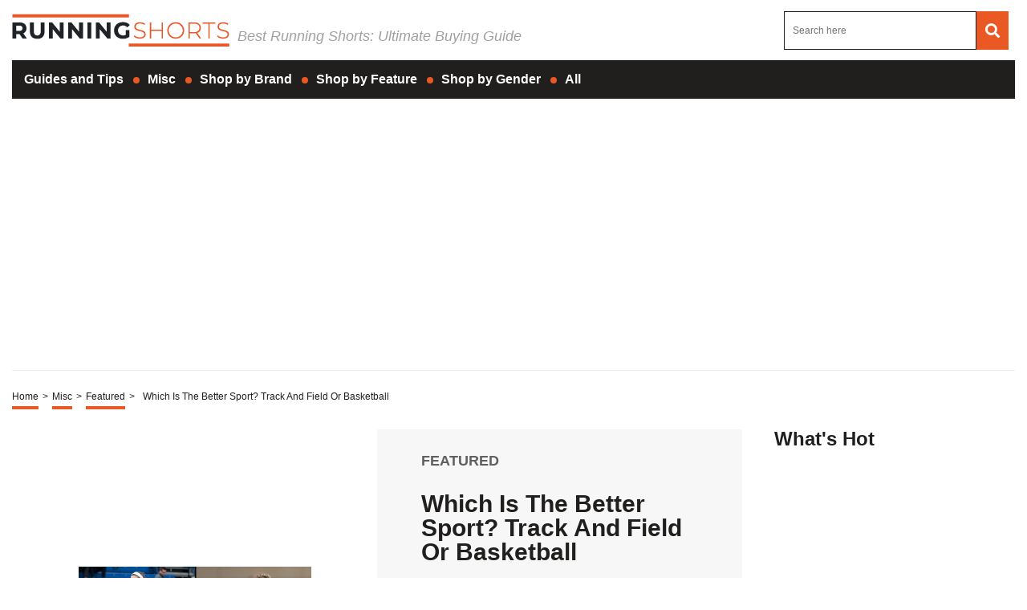

--- FILE ---
content_type: text/html; charset=UTF-8
request_url: https://runningshorts.com/misc/featured/which-is-the-better-sport-track-and-field-or-basketball/
body_size: 55631
content:
<!DOCTYPE HTML>

<html lang="en-US" prefix="og: http://ogp.me/ns# fb: http://ogp.me/ns/fb# article: http://ogp.me/ns/article#" style="margin-top:0 !important;">

<head>

<meta charset="UTF-8">

<meta name="viewport" content="width=device-width, initial-scale=1">

<style>
	@font-face {font-family: Open Sans;src: url(https://fonts.gstatic.com/s/opensans/v35/memvYaGs126MiZpBA-UvWbX2vVnXBbObj2OVTSKmu0SC55K5gw.woff2);font-display:swap;}
	html,body,div,span,applet,object,iframe,h1,h2,h3,h4,h5,h6,p,blockquote,pre,a,abbr,acronym,address,big,cite,code,del,dfn,em,img,ins,kbd,q,s,samp,small,strike,strong,sub,sup,tt,var,b,u,i,center,dl,dt,dd,ol,ul,li,fieldset,form,label,legend,table,caption,tbody,tfoot,thead,tr,th,td,article,aside,canvas,details,embed,figure,figcaption,footer,header,hgroup,menu,nav,output,ruby,section,summary,time,mark,audio,video{margin:0;padding:0;border:0;font-size:100%;font:inherit;vertical-align:baseline}:focus{outline:0}article,aside,details,figcaption,figure,footer,header,hgroup,menu,nav,section{display:block}body{line-height:1}ol,ul{list-style:none}blockquote,q{quotes:none}blockquote:before,blockquote:after,q:before,q:after{content:"";content:none}table{border-collapse:collapse;border-spacing:0}input[type=search]::-webkit-search-cancel-button,input[type=search]::-webkit-search-decoration,input[type=search]::-webkit-search-results-button,input[type=search]::-webkit-search-results-decoration{-webkit-appearance:none;-moz-appearance:none}input[type=search]{-webkit-appearance:none;-moz-appearance:none;-webkit-box-sizing:content-box;-moz-box-sizing:content-box;box-sizing:content-box}textarea{overflow:auto;vertical-align:top;resize:vertical}audio,canvas,video{display:inline-block;*display:inline;*zoom:1;max-width:100%}audio:not([controls]){display:none;height:0}[hidden]{display:none}body{font-family:"Open Sans",sans-serif!important;}html{font-size:100%;-webkit-text-size-adjust:100%;-ms-text-size-adjust:100%}a:focus{outline:thin dotted}a:active,a:hover{outline:0}img{border:0;-ms-interpolation-mode:bicubic}figure{margin:0}form{margin:0}fieldset{border:1px solid silver;margin:0 2px;padding:.35em .625em .75em}legend{border:0;padding:0;white-space:normal;*margin-left:-7px}button,input,select,textarea{font-size:100%;margin:0;vertical-align:baseline;*vertical-align:middle}button,input{line-height:normal}button,select{text-transform:none}button,html input[type=button],input[type=reset],input[type=submit]{-webkit-appearance:button;cursor:pointer;*overflow:visible}button[disabled],html input[disabled]{cursor:default}input[type=checkbox],input[type=radio]{box-sizing:border-box;padding:0;*height:13px;*width:13px}input[type=search]{-webkit-appearance:textfield;-moz-box-sizing:content-box;-webkit-box-sizing:content-box;box-sizing:content-box}input[type=search]::-webkit-search-cancel-button,input[type=search]::-webkit-search-decoration{-webkit-appearance:none}button::-moz-focus-inner,input::-moz-focus-inner{border:0;padding:0}textarea{overflow:auto;vertical-align:top}table{border-collapse:collapse;border-spacing:0}html,button,input,select,textarea{color:#222}::-moz-selection{background:#b3d4fc;text-shadow:none}::selection{background:#b3d4fc;text-shadow:none}img{vertical-align:middle}fieldset{border:0;margin:0;padding:0}textarea{resize:vertical}.chromeframe{margin:.2em 0;background:#ccc;color:#000;padding:.2em 0}*{box-sizing:border-box}@media(max-width: 991px){html,body{overflow-x:hidden !important;}}h1{width:100%;font-family:"Open Sans",sans-serif;font-weight:bold;color:#1f1f1f;font-size:30px;margin:40px 0 20px}.single-post .article-con .article-main .article-head .left img:last-child{object-fit:scale-down;overflow:hidden;width:290px;display:flex;max-width:fit-content;margin:0 auto}.single-post .article-con .article-main .article-head .left img:first-child{display:none}.hide-this{display:none}.hide-h1{opacity:0;position:absolute;pointer-events:none;height:0;top:0;left:0}.default-page{padding-bottom:40px}.default-page h2{width:100%;font-family:"Open Sans",sans-serif;font-weight:bold;color:#1f1f1f;font-size:24px;margin:20px 0 10px}.default-page h3{width:100%;font-family:"Open Sans",sans-serif;font-weight:bold;color:#1f1f1f;font-size:24px;margin:20px 0 10px}.default-page h4{width:100%;font-family:"Open Sans",sans-serif;font-weight:bold;color:#1f1f1f;font-size:19px;margin:20px 0 10px}.default-page h5,.default-page h6{width:100%;font-family:"Open Sans",sans-serif;font-weight:bold;color:#1f1f1f;font-size:17px;margin:20px 0 10px}.default-page p{font-family:"Open Sans",sans-serif;color:#5f5f5f;font-size:18px;line-height:20px}.default-page p strong{font-weight:bold}.page-not-found{text-align:center;padding:100px 0;width:100%}@media(max-width: 767px){.page-not-found{padding:50px 15px !important}}.page-not-found h1{font-size:50px;color:#5f5f5f}@media(max-width: 767px){.page-not-found h1{font-size:30px}}.page-not-found a{font-family:"Open Sans",sans-serif;text-decoration:none;font-size:20px;color:#1f1f1f}.page-not-found img{max-width:500px;width:100%}.page-not-found .search-form{display:flex;width:100%;max-width:500px;margin:0 auto;padding:20px 0}.page-not-found .search-form label{display:flex;width:100%}.page-not-found .search-form input[type=search]{height:46px;border:1px solid #1f1f1f;font-size:14px;padding:0 10px;width:100%}.page-not-found .search-form button{height:48px;background:#1f1f1f;padding:0 12px;margin-left:8px;color:#fff;display:flex;justify-content:center;align-items:center;text-decoration:none;font-size:18px;border:none}.page-contact-us .default-page,.page-about-us .default-page,.page-terms .default-page,.page-privacy-policy .default-page,.page-write-for-us .default-page{padding:40px 0}.page-contact-us .default-page a,.page-about-us .default-page a,.page-terms .default-page a,.page-privacy-policy .default-page a,.page-write-for-us .default-page a{color:#1f1f1f;font-family:"Open Sans",sans-serif;text-decoration:none}.page-contact-us .default-page form,.page-about-us .default-page form,.page-terms .default-page form,.page-privacy-policy .default-page form,.page-write-for-us .default-page form{display:flex;flex-wrap:wrap;flex-direction:column;margin:20px 0}.page-contact-us .default-page form label,.page-about-us .default-page form label,.page-terms .default-page form label,.page-privacy-policy .default-page form label,.page-write-for-us .default-page form label{display:block;margin-top:10px;font-family:"Open Sans",sans-serif;font-size:18px}.page-contact-us .default-page form .comment-form-cookies-consent,.page-about-us .default-page form .comment-form-cookies-consent,.page-terms .default-page form .comment-form-cookies-consent,.page-privacy-policy .default-page form .comment-form-cookies-consent,.page-write-for-us .default-page form .comment-form-cookies-consent{display:none}.page-contact-us .default-page form input[type=text],.page-contact-us .default-page form input[type=email],.page-about-us .default-page form input[type=text],.page-about-us .default-page form input[type=email],.page-terms .default-page form input[type=text],.page-terms .default-page form input[type=email],.page-privacy-policy .default-page form input[type=text],.page-privacy-policy .default-page form input[type=email],.page-write-for-us .default-page form input[type=text],.page-write-for-us .default-page form input[type=email]{border:none;border-bottom:1px solid #efefee;padding:20px 0 10px;font-family:"Open Sans",sans-serif;font-size:14px}.page-contact-us .default-page form textarea,.page-about-us .default-page form textarea,.page-terms .default-page form textarea,.page-privacy-policy .default-page form textarea,.page-write-for-us .default-page form textarea{border:none;border-bottom:1px solid #efefee;padding:20px 0 10px;resize:none;font-family:"Open Sans",sans-serif;font-size:14px}.page-contact-us .default-page form input[type=submit],.page-contact-us .default-page form #submit,.page-about-us .default-page form input[type=submit],.page-about-us .default-page form #submit,.page-terms .default-page form input[type=submit],.page-terms .default-page form #submit,.page-privacy-policy .default-page form input[type=submit],.page-privacy-policy .default-page form #submit,.page-write-for-us .default-page form input[type=submit],.page-write-for-us .default-page form #submit{align-self:flex-end;background-color:#1f1f1f !important;text-transform:uppercase;font-size:16px !important;color:#fff !important;text-decoration:none;font-family:"Oswald",sans-serif;line-height:15px !important;padding:12px 25px !important;border-radius:5px !important;margin-top:25px !important;border:none !important;transition:all .3s}.page-contact-us .default-page form input[type=submit]:hover,.page-contact-us .default-page form #submit:hover,.page-about-us .default-page form input[type=submit]:hover,.page-about-us .default-page form #submit:hover,.page-terms .default-page form input[type=submit]:hover,.page-terms .default-page form #submit:hover,.page-privacy-policy .default-page form input[type=submit]:hover,.page-privacy-policy .default-page form #submit:hover,.page-write-for-us .default-page form input[type=submit]:hover,.page-write-for-us .default-page form #submit:hover{background-color:#033c9a}.page-contact-us .default-page .wpcf7-not-valid-tip,.page-about-us .default-page .wpcf7-not-valid-tip,.page-terms .default-page .wpcf7-not-valid-tip,.page-privacy-policy .default-page .wpcf7-not-valid-tip,.page-write-for-us .default-page .wpcf7-not-valid-tip{position:relative;top:4px;font-family:"Open Sans",sans-serif;font-size:12px}.page-contact-us .default-page .wpcf7-response-output,.page-about-us .default-page .wpcf7-response-output,.page-terms .default-page .wpcf7-response-output,.page-privacy-policy .default-page .wpcf7-response-output,.page-write-for-us .default-page .wpcf7-response-output{font-family:"Open Sans",sans-serif;font-size:14px}.page-template-default h1{margin-top:0 !important}.no-product-available{font-family:"Open Sans",sans-serif;font-weight:bold;color:#1f1f1f;font-size:30px;margin:0 0 40px}.adsense-wrapper{width:100%;margin:auto;text-align:center;display:block}.top-page-ads,.bottom-page-ads{width:100%;height:280px;max-height:300px;margin:auto}@media(max-width: 767px){.top-page-ads,.bottom-page-ads{width:300px;height:300px}}.animated{-webkit-animation-duration:.7s;animation-duration:.7s;-webkit-animation-fill-mode:both;animation-fill-mode:both}.animated.infinite{-webkit-animation-iteration-count:infinite;animation-iteration-count:infinite}.animated.hinge{-webkit-animation-duration:2s;animation-duration:2s}.animated.flipOutX,.animated.flipOutY,.animated.bounceIn,.animated.bounceOut{-webkit-animation-duration:.75s;animation-duration:.75s}@-webkit-keyframes bounce{from,20%,53%,80%,to{-webkit-animation-timing-function:cubic-bezier(0.215, 0.61, 0.355, 1);animation-timing-function:cubic-bezier(0.215, 0.61, 0.355, 1);-webkit-transform:translate3d(0, 0, 0);transform:translate3d(0, 0, 0)}40%,43%{-webkit-animation-timing-function:cubic-bezier(0.755, 0.05, 0.855, 0.06);animation-timing-function:cubic-bezier(0.755, 0.05, 0.855, 0.06);-webkit-transform:translate3d(0, -30px, 0);transform:translate3d(0, -30px, 0)}70%{-webkit-animation-timing-function:cubic-bezier(0.755, 0.05, 0.855, 0.06);animation-timing-function:cubic-bezier(0.755, 0.05, 0.855, 0.06);-webkit-transform:translate3d(0, -15px, 0);transform:translate3d(0, -15px, 0)}90%{-webkit-transform:translate3d(0, -4px, 0);transform:translate3d(0, -4px, 0)}}@keyframes bounce{from,20%,53%,80%,to{-webkit-animation-timing-function:cubic-bezier(0.215, 0.61, 0.355, 1);animation-timing-function:cubic-bezier(0.215, 0.61, 0.355, 1);-webkit-transform:translate3d(0, 0, 0);transform:translate3d(0, 0, 0)}40%,43%{-webkit-animation-timing-function:cubic-bezier(0.755, 0.05, 0.855, 0.06);animation-timing-function:cubic-bezier(0.755, 0.05, 0.855, 0.06);-webkit-transform:translate3d(0, -20px, 0);transform:translate3d(0, -20px, 0)}70%{-webkit-animation-timing-function:cubic-bezier(0.755, 0.05, 0.855, 0.06);animation-timing-function:cubic-bezier(0.755, 0.05, 0.855, 0.06);-webkit-transform:translate3d(0, -10px, 0);transform:translate3d(0, -10px, 0)}90%{-webkit-transform:translate3d(0, -4px, 0);transform:translate3d(0, -4px, 0)}}.bounce{-webkit-animation-name:bounce infinite;animation-name:bounce infinite;-webkit-transform-origin:center bottom;transform-origin:center bottom}@-webkit-keyframes flash{from,50%,to{opacity:1}25%,75%{opacity:0}}@keyframes flash{from,50%,to{opacity:1}25%,75%{opacity:0}}.flash{-webkit-animation-name:flash;animation-name:flash}@-webkit-keyframes pulse{from{-webkit-transform:scale3d(1, 1, 1);transform:scale3d(1, 1, 1)}50%{-webkit-transform:scale3d(1.05, 1.05, 1.05);transform:scale3d(1.05, 1.05, 1.05)}to{-webkit-transform:scale3d(1, 1, 1);transform:scale3d(1, 1, 1)}}@keyframes pulse{from{-webkit-transform:scale3d(1, 1, 1);transform:scale3d(1, 1, 1)}50%{-webkit-transform:scale3d(1.05, 1.05, 1.05);transform:scale3d(1.05, 1.05, 1.05)}to{-webkit-transform:scale3d(1, 1, 1);transform:scale3d(1, 1, 1)}}.pulse{-webkit-animation-name:pulse;animation-name:pulse}@-webkit-keyframes rubberBand{from{-webkit-transform:scale3d(1, 1, 1);transform:scale3d(1, 1, 1)}30%{-webkit-transform:scale3d(1.25, 0.75, 1);transform:scale3d(1.25, 0.75, 1)}40%{-webkit-transform:scale3d(0.75, 1.25, 1);transform:scale3d(0.75, 1.25, 1)}50%{-webkit-transform:scale3d(1.15, 0.85, 1);transform:scale3d(1.15, 0.85, 1)}65%{-webkit-transform:scale3d(0.95, 1.05, 1);transform:scale3d(0.95, 1.05, 1)}75%{-webkit-transform:scale3d(1.05, 0.95, 1);transform:scale3d(1.05, 0.95, 1)}to{-webkit-transform:scale3d(1, 1, 1);transform:scale3d(1, 1, 1)}}@keyframes rubberBand{from{-webkit-transform:scale3d(1, 1, 1);transform:scale3d(1, 1, 1)}30%{-webkit-transform:scale3d(1.25, 0.75, 1);transform:scale3d(1.25, 0.75, 1)}40%{-webkit-transform:scale3d(0.75, 1.25, 1);transform:scale3d(0.75, 1.25, 1)}50%{-webkit-transform:scale3d(1.15, 0.85, 1);transform:scale3d(1.15, 0.85, 1)}65%{-webkit-transform:scale3d(0.95, 1.05, 1);transform:scale3d(0.95, 1.05, 1)}75%{-webkit-transform:scale3d(1.05, 0.95, 1);transform:scale3d(1.05, 0.95, 1)}to{-webkit-transform:scale3d(1, 1, 1);transform:scale3d(1, 1, 1)}}.rubberBand{-webkit-animation-name:rubberBand;animation-name:rubberBand}@-webkit-keyframes shake{from,to{-webkit-transform:translate3d(0, 0, 0);transform:translate3d(0, 0, 0)}10%,30%,50%,70%,90%{-webkit-transform:translate3d(-10px, 0, 0);transform:translate3d(-10px, 0, 0)}20%,40%,60%,80%{-webkit-transform:translate3d(10px, 0, 0);transform:translate3d(10px, 0, 0)}}@keyframes shake{from,to{-webkit-transform:translate3d(0, 0, 0);transform:translate3d(0, 0, 0)}10%,30%,50%,70%,90%{-webkit-transform:translate3d(-10px, 0, 0);transform:translate3d(-10px, 0, 0)}20%,40%,60%,80%{-webkit-transform:translate3d(10px, 0, 0);transform:translate3d(10px, 0, 0)}}.shake{-webkit-animation-name:shake;animation-name:shake}@-webkit-keyframes headShake{0%{-webkit-transform:translateX(0);transform:translateX(0)}6.5%{-webkit-transform:translateX(-6px) rotateY(-9deg);transform:translateX(-6px) rotateY(-9deg)}18.5%{-webkit-transform:translateX(5px) rotateY(7deg);transform:translateX(5px) rotateY(7deg)}31.5%{-webkit-transform:translateX(-3px) rotateY(-5deg);transform:translateX(-3px) rotateY(-5deg)}43.5%{-webkit-transform:translateX(2px) rotateY(3deg);transform:translateX(2px) rotateY(3deg)}50%{-webkit-transform:translateX(0);transform:translateX(0)}}@keyframes headShake{0%{-webkit-transform:translateX(0);transform:translateX(0)}6.5%{-webkit-transform:translateX(-6px) rotateY(-9deg);transform:translateX(-6px) rotateY(-9deg)}18.5%{-webkit-transform:translateX(5px) rotateY(7deg);transform:translateX(5px) rotateY(7deg)}31.5%{-webkit-transform:translateX(-3px) rotateY(-5deg);transform:translateX(-3px) rotateY(-5deg)}43.5%{-webkit-transform:translateX(2px) rotateY(3deg);transform:translateX(2px) rotateY(3deg)}50%{-webkit-transform:translateX(0);transform:translateX(0)}}.headShake{-webkit-animation-timing-function:ease-in-out;animation-timing-function:ease-in-out;-webkit-animation-name:headShake;animation-name:headShake}@-webkit-keyframes swing{20%{-webkit-transform:rotate3d(0, 0, 1, 15deg);transform:rotate3d(0, 0, 1, 15deg)}40%{-webkit-transform:rotate3d(0, 0, 1, -10deg);transform:rotate3d(0, 0, 1, -10deg)}60%{-webkit-transform:rotate3d(0, 0, 1, 5deg);transform:rotate3d(0, 0, 1, 5deg)}80%{-webkit-transform:rotate3d(0, 0, 1, -5deg);transform:rotate3d(0, 0, 1, -5deg)}to{-webkit-transform:rotate3d(0, 0, 1, 0deg);transform:rotate3d(0, 0, 1, 0deg)}}@keyframes swing{20%{-webkit-transform:rotate3d(0, 0, 1, 15deg);transform:rotate3d(0, 0, 1, 15deg)}40%{-webkit-transform:rotate3d(0, 0, 1, -10deg);transform:rotate3d(0, 0, 1, -10deg)}60%{-webkit-transform:rotate3d(0, 0, 1, 5deg);transform:rotate3d(0, 0, 1, 5deg)}80%{-webkit-transform:rotate3d(0, 0, 1, -5deg);transform:rotate3d(0, 0, 1, -5deg)}to{-webkit-transform:rotate3d(0, 0, 1, 0deg);transform:rotate3d(0, 0, 1, 0deg)}}.swing{-webkit-transform-origin:top center;transform-origin:top center;-webkit-animation-name:swing;animation-name:swing}@-webkit-keyframes tada{from{-webkit-transform:scale3d(1, 1, 1);transform:scale3d(1, 1, 1)}10%,20%{-webkit-transform:scale3d(0.9, 0.9, 0.9) rotate3d(0, 0, 1, -3deg);transform:scale3d(0.9, 0.9, 0.9) rotate3d(0, 0, 1, -3deg)}30%,50%,70%,90%{-webkit-transform:scale3d(1.1, 1.1, 1.1) rotate3d(0, 0, 1, 3deg);transform:scale3d(1.1, 1.1, 1.1) rotate3d(0, 0, 1, 3deg)}40%,60%,80%{-webkit-transform:scale3d(1.1, 1.1, 1.1) rotate3d(0, 0, 1, -3deg);transform:scale3d(1.1, 1.1, 1.1) rotate3d(0, 0, 1, -3deg)}to{-webkit-transform:scale3d(1, 1, 1);transform:scale3d(1, 1, 1)}}@keyframes tada{from{-webkit-transform:scale3d(1, 1, 1);transform:scale3d(1, 1, 1)}10%,20%{-webkit-transform:scale3d(0.9, 0.9, 0.9) rotate3d(0, 0, 1, -3deg);transform:scale3d(0.9, 0.9, 0.9) rotate3d(0, 0, 1, -3deg)}30%,50%,70%,90%{-webkit-transform:scale3d(1.1, 1.1, 1.1) rotate3d(0, 0, 1, 3deg);transform:scale3d(1.1, 1.1, 1.1) rotate3d(0, 0, 1, 3deg)}40%,60%,80%{-webkit-transform:scale3d(1.1, 1.1, 1.1) rotate3d(0, 0, 1, -3deg);transform:scale3d(1.1, 1.1, 1.1) rotate3d(0, 0, 1, -3deg)}to{-webkit-transform:scale3d(1, 1, 1);transform:scale3d(1, 1, 1)}}.tada{-webkit-animation-name:tada;animation-name:tada}@-webkit-keyframes wobble{from{-webkit-transform:none;transform:none}15%{-webkit-transform:translate3d(-25%, 0, 0) rotate3d(0, 0, 1, -5deg);transform:translate3d(-25%, 0, 0) rotate3d(0, 0, 1, -5deg)}30%{-webkit-transform:translate3d(20%, 0, 0) rotate3d(0, 0, 1, 3deg);transform:translate3d(20%, 0, 0) rotate3d(0, 0, 1, 3deg)}45%{-webkit-transform:translate3d(-15%, 0, 0) rotate3d(0, 0, 1, -3deg);transform:translate3d(-15%, 0, 0) rotate3d(0, 0, 1, -3deg)}60%{-webkit-transform:translate3d(10%, 0, 0) rotate3d(0, 0, 1, 2deg);transform:translate3d(10%, 0, 0) rotate3d(0, 0, 1, 2deg)}75%{-webkit-transform:translate3d(-5%, 0, 0) rotate3d(0, 0, 1, -1deg);transform:translate3d(-5%, 0, 0) rotate3d(0, 0, 1, -1deg)}to{-webkit-transform:none;transform:none}}@keyframes wobble{from{-webkit-transform:none;transform:none}15%{-webkit-transform:translate3d(-25%, 0, 0) rotate3d(0, 0, 1, -5deg);transform:translate3d(-25%, 0, 0) rotate3d(0, 0, 1, -5deg)}30%{-webkit-transform:translate3d(20%, 0, 0) rotate3d(0, 0, 1, 3deg);transform:translate3d(20%, 0, 0) rotate3d(0, 0, 1, 3deg)}45%{-webkit-transform:translate3d(-15%, 0, 0) rotate3d(0, 0, 1, -3deg);transform:translate3d(-15%, 0, 0) rotate3d(0, 0, 1, -3deg)}60%{-webkit-transform:translate3d(10%, 0, 0) rotate3d(0, 0, 1, 2deg);transform:translate3d(10%, 0, 0) rotate3d(0, 0, 1, 2deg)}75%{-webkit-transform:translate3d(-5%, 0, 0) rotate3d(0, 0, 1, -1deg);transform:translate3d(-5%, 0, 0) rotate3d(0, 0, 1, -1deg)}to{-webkit-transform:none;transform:none}}.wobble{-webkit-animation-name:wobble;animation-name:wobble}@-webkit-keyframes jello{from,11.1%,to{-webkit-transform:none;transform:none}22.2%{-webkit-transform:skewX(-12.5deg) skewY(-12.5deg);transform:skewX(-12.5deg) skewY(-12.5deg)}33.3%{-webkit-transform:skewX(6.25deg) skewY(6.25deg);transform:skewX(6.25deg) skewY(6.25deg)}44.4%{-webkit-transform:skewX(-3.125deg) skewY(-3.125deg);transform:skewX(-3.125deg) skewY(-3.125deg)}55.5%{-webkit-transform:skewX(1.5625deg) skewY(1.5625deg);transform:skewX(1.5625deg) skewY(1.5625deg)}66.6%{-webkit-transform:skewX(-0.78125deg) skewY(-0.78125deg);transform:skewX(-0.78125deg) skewY(-0.78125deg)}77.7%{-webkit-transform:skewX(0.390625deg) skewY(0.390625deg);transform:skewX(0.390625deg) skewY(0.390625deg)}88.8%{-webkit-transform:skewX(-0.1953125deg) skewY(-0.1953125deg);transform:skewX(-0.1953125deg) skewY(-0.1953125deg)}}@keyframes jello{from,11.1%,to{-webkit-transform:none;transform:none}22.2%{-webkit-transform:skewX(-12.5deg) skewY(-12.5deg);transform:skewX(-12.5deg) skewY(-12.5deg)}33.3%{-webkit-transform:skewX(6.25deg) skewY(6.25deg);transform:skewX(6.25deg) skewY(6.25deg)}44.4%{-webkit-transform:skewX(-3.125deg) skewY(-3.125deg);transform:skewX(-3.125deg) skewY(-3.125deg)}55.5%{-webkit-transform:skewX(1.5625deg) skewY(1.5625deg);transform:skewX(1.5625deg) skewY(1.5625deg)}66.6%{-webkit-transform:skewX(-0.78125deg) skewY(-0.78125deg);transform:skewX(-0.78125deg) skewY(-0.78125deg)}77.7%{-webkit-transform:skewX(0.390625deg) skewY(0.390625deg);transform:skewX(0.390625deg) skewY(0.390625deg)}88.8%{-webkit-transform:skewX(-0.1953125deg) skewY(-0.1953125deg);transform:skewX(-0.1953125deg) skewY(-0.1953125deg)}}.jello{-webkit-animation-name:jello;animation-name:jello;-webkit-transform-origin:center;transform-origin:center}@-webkit-keyframes bounceIn{from,20%,40%,60%,80%,to{-webkit-animation-timing-function:cubic-bezier(0.215, 0.61, 0.355, 1);animation-timing-function:cubic-bezier(0.215, 0.61, 0.355, 1)}0%{opacity:0;-webkit-transform:scale3d(0.3, 0.3, 0.3);transform:scale3d(0.3, 0.3, 0.3)}20%{-webkit-transform:scale3d(1.1, 1.1, 1.1);transform:scale3d(1.1, 1.1, 1.1)}40%{-webkit-transform:scale3d(0.9, 0.9, 0.9);transform:scale3d(0.9, 0.9, 0.9)}60%{opacity:1;-webkit-transform:scale3d(1.03, 1.03, 1.03);transform:scale3d(1.03, 1.03, 1.03)}80%{-webkit-transform:scale3d(0.97, 0.97, 0.97);transform:scale3d(0.97, 0.97, 0.97)}to{opacity:1;-webkit-transform:scale3d(1, 1, 1);transform:scale3d(1, 1, 1)}}@keyframes bounceIn{from,20%,40%,60%,80%,to{-webkit-animation-timing-function:cubic-bezier(0.215, 0.61, 0.355, 1);animation-timing-function:cubic-bezier(0.215, 0.61, 0.355, 1)}0%{opacity:0;-webkit-transform:scale3d(0.3, 0.3, 0.3);transform:scale3d(0.3, 0.3, 0.3)}20%{-webkit-transform:scale3d(1.1, 1.1, 1.1);transform:scale3d(1.1, 1.1, 1.1)}40%{-webkit-transform:scale3d(0.9, 0.9, 0.9);transform:scale3d(0.9, 0.9, 0.9)}60%{opacity:1;-webkit-transform:scale3d(1.03, 1.03, 1.03);transform:scale3d(1.03, 1.03, 1.03)}80%{-webkit-transform:scale3d(0.97, 0.97, 0.97);transform:scale3d(0.97, 0.97, 0.97)}to{opacity:1;-webkit-transform:scale3d(1, 1, 1);transform:scale3d(1, 1, 1)}}.bounceIn{-webkit-animation-name:bounceIn;animation-name:bounceIn}@-webkit-keyframes bounceInDown{from,60%,75%,90%,to{-webkit-animation-timing-function:cubic-bezier(0.215, 0.61, 0.355, 1);animation-timing-function:cubic-bezier(0.215, 0.61, 0.355, 1)}0%{opacity:0;-webkit-transform:translate3d(0, -100px, 0);transform:translate3d(0, -100px, 0)}60%{opacity:1;-webkit-transform:translate3d(0, 25px, 0);transform:translate3d(0, 25px, 0)}75%{-webkit-transform:translate3d(0, -10px, 0);transform:translate3d(0, -10px, 0)}90%{-webkit-transform:translate3d(0, 5px, 0);transform:translate3d(0, 5px, 0)}to{-webkit-transform:translate3d(0, 0, 0);transform:translate3d(0, 0, 0)}}@keyframes bounceInDown{from,60%,75%,90%,to{-webkit-animation-timing-function:cubic-bezier(0.215, 0.61, 0.355, 1);animation-timing-function:cubic-bezier(0.215, 0.61, 0.355, 1)}0%{opacity:0;-webkit-transform:translate3d(0, -100px, 0);transform:translate3d(0, -100px, 0)}60%{opacity:1;-webkit-transform:translate3d(0, 25px, 0);transform:translate3d(0, 25px, 0)}75%{-webkit-transform:translate3d(0, -10px, 0);transform:translate3d(0, -10px, 0)}90%{-webkit-transform:translate3d(0, 5px, 0);transform:translate3d(0, 5px, 0)}to{-webkit-transform:translate3d(0, 0, 0);transform:translate3d(0, 0, 0)}}.bounceInDown{-webkit-animation-name:bounceInDown;animation-name:bounceInDown}@-webkit-keyframes bounceInLeft{from,60%,75%,90%,to{-webkit-animation-timing-function:cubic-bezier(0.215, 0.61, 0.355, 1);animation-timing-function:cubic-bezier(0.215, 0.61, 0.355, 1)}0%{opacity:0;-webkit-transform:translate3d(-3000px, 0, 0);transform:translate3d(-3000px, 0, 0)}60%{opacity:1;-webkit-transform:translate3d(25px, 0, 0);transform:translate3d(25px, 0, 0)}75%{-webkit-transform:translate3d(-10px, 0, 0);transform:translate3d(-10px, 0, 0)}90%{-webkit-transform:translate3d(5px, 0, 0);transform:translate3d(5px, 0, 0)}to{-webkit-transform:none;transform:none}}@keyframes bounceInLeft{from,60%,75%,90%,to{-webkit-animation-timing-function:cubic-bezier(0.215, 0.61, 0.355, 1);animation-timing-function:cubic-bezier(0.215, 0.61, 0.355, 1)}0%{opacity:0;-webkit-transform:translate3d(-3000px, 0, 0);transform:translate3d(-3000px, 0, 0)}60%{opacity:1;-webkit-transform:translate3d(25px, 0, 0);transform:translate3d(25px, 0, 0)}75%{-webkit-transform:translate3d(-10px, 0, 0);transform:translate3d(-10px, 0, 0)}90%{-webkit-transform:translate3d(5px, 0, 0);transform:translate3d(5px, 0, 0)}to{-webkit-transform:none;transform:none}}.bounceInLeft{-webkit-animation-name:bounceInLeft;animation-name:bounceInLeft}@-webkit-keyframes bounceInRight{from,60%,75%,90%,to{-webkit-animation-timing-function:cubic-bezier(0.215, 0.61, 0.355, 1);animation-timing-function:cubic-bezier(0.215, 0.61, 0.355, 1)}from{opacity:0;-webkit-transform:translate3d(2000px, 0, 0);transform:translate3d(2000px, 0, 0)}60%{opacity:1;-webkit-transform:translate3d(-10px, 0, 0);transform:translate3d(-10px, 0, 0)}90%{-webkit-transform:translate3d(0px, 0, 0);transform:translate3d(0px, 0, 0)}to{-webkit-transform:none;transform:none}}@keyframes bounceInRight{from,60%,75%,90%,to{-webkit-animation-timing-function:cubic-bezier(0.215, 0.61, 0.355, 1);animation-timing-function:cubic-bezier(0.215, 0.61, 0.355, 1)}from{opacity:0;-webkit-transform:translate3d(2000px, 0, 0);transform:translate3d(2000px, 0, 0)}60%{opacity:1;-webkit-transform:translate3d(-10px, 0, 0);transform:translate3d(-10px, 0, 0)}90%{-webkit-transform:translate3d(0px, 0, 0);transform:translate3d(0px, 0, 0)}to{-webkit-transform:none;transform:none}}.bounceInRight{-webkit-animation-name:bounceInRight;animation-name:bounceInRight}@-webkit-keyframes bounceInUp{from,60%,75%,90%,to{-webkit-animation-timing-function:cubic-bezier(0.215, 0.61, 0.355, 1);animation-timing-function:cubic-bezier(0.215, 0.61, 0.355, 1)}from{opacity:0;-webkit-transform:translate3d(0, 3000px, 0);transform:translate3d(0, 3000px, 0)}60%{opacity:1;-webkit-transform:translate3d(0, -20px, 0);transform:translate3d(0, -20px, 0)}75%{-webkit-transform:translate3d(0, 10px, 0);transform:translate3d(0, 10px, 0)}90%{-webkit-transform:translate3d(0, -5px, 0);transform:translate3d(0, -5px, 0)}to{-webkit-transform:translate3d(0, 0, 0);transform:translate3d(0, 0, 0)}}@keyframes bounceInUp{from,60%,75%,90%,to{-webkit-animation-timing-function:cubic-bezier(0.215, 0.61, 0.355, 1);animation-timing-function:cubic-bezier(0.215, 0.61, 0.355, 1)}from{opacity:0;-webkit-transform:translate3d(0, 3000px, 0);transform:translate3d(0, 3000px, 0)}60%{opacity:1;-webkit-transform:translate3d(0, -20px, 0);transform:translate3d(0, -20px, 0)}75%{-webkit-transform:translate3d(0, 10px, 0);transform:translate3d(0, 10px, 0)}90%{-webkit-transform:translate3d(0, -5px, 0);transform:translate3d(0, -5px, 0)}to{-webkit-transform:translate3d(0, 0, 0);transform:translate3d(0, 0, 0)}}.bounceInUp{-webkit-animation-name:bounceInUp;animation-name:bounceInUp}@-webkit-keyframes bounceOut{20%{-webkit-transform:scale3d(0.9, 0.9, 0.9);transform:scale3d(0.9, 0.9, 0.9)}50%,55%{opacity:1;-webkit-transform:scale3d(1.1, 1.1, 1.1);transform:scale3d(1.1, 1.1, 1.1)}to{opacity:0;-webkit-transform:scale3d(0.3, 0.3, 0.3);transform:scale3d(0.3, 0.3, 0.3)}}@keyframes bounceOut{20%{-webkit-transform:scale3d(0.9, 0.9, 0.9);transform:scale3d(0.9, 0.9, 0.9)}50%,55%{opacity:1;-webkit-transform:scale3d(1.1, 1.1, 1.1);transform:scale3d(1.1, 1.1, 1.1)}to{opacity:0;-webkit-transform:scale3d(0.3, 0.3, 0.3);transform:scale3d(0.3, 0.3, 0.3)}}.bounceOut{-webkit-animation-name:bounceOut;animation-name:bounceOut}@-webkit-keyframes bounceOutDown{20%{-webkit-transform:translate3d(0, 10px, 0);transform:translate3d(0, 10px, 0)}40%,45%{opacity:1;-webkit-transform:translate3d(0, -20px, 0);transform:translate3d(0, -20px, 0)}to{opacity:0;-webkit-transform:translate3d(0, 2000px, 0);transform:translate3d(0, 2000px, 0)}}@keyframes bounceOutDown{20%{-webkit-transform:translate3d(0, 10px, 0);transform:translate3d(0, 10px, 0)}40%,45%{opacity:1;-webkit-transform:translate3d(0, -20px, 0);transform:translate3d(0, -20px, 0)}to{opacity:0;-webkit-transform:translate3d(0, 2000px, 0);transform:translate3d(0, 2000px, 0)}}.bounceOutDown{-webkit-animation-name:bounceOutDown;animation-name:bounceOutDown}@-webkit-keyframes bounceOutLeft{20%{opacity:1;-webkit-transform:translate3d(10px, 0, 0);transform:translate3d(10px, 0, 0)}to{opacity:0;-webkit-transform:translate3d(-2000px, 0, 0);transform:translate3d(-2000px, 0, 0)}}@keyframes bounceOutLeft{20%{opacity:1;-webkit-transform:translate3d(10px, 0, 0);transform:translate3d(10px, 0, 0)}to{opacity:0;-webkit-transform:translate3d(-2000px, 0, 0);transform:translate3d(-2000px, 0, 0)}}.bounceOutLeft{-webkit-animation-name:bounceOutLeft;animation-name:bounceOutLeft}@-webkit-keyframes bounceOutRight{20%{opacity:1;-webkit-transform:translate3d(-20px, 0, 0);transform:translate3d(-20px, 0, 0)}to{opacity:0;-webkit-transform:translate3d(2000px, 0, 0);transform:translate3d(2000px, 0, 0)}}@keyframes bounceOutRight{20%{opacity:1;-webkit-transform:translate3d(-20px, 0, 0);transform:translate3d(-20px, 0, 0)}to{opacity:0;-webkit-transform:translate3d(2000px, 0, 0);transform:translate3d(2000px, 0, 0)}}.bounceOutRight{-webkit-animation-name:bounceOutRight;animation-name:bounceOutRight}@-webkit-keyframes bounceOutUp{20%{-webkit-transform:translate3d(0, -10px, 0);transform:translate3d(0, -10px, 0)}40%,45%{opacity:1;-webkit-transform:translate3d(0, 20px, 0);transform:translate3d(0, 20px, 0)}to{opacity:0;-webkit-transform:translate3d(0, -2000px, 0);transform:translate3d(0, -2000px, 0)}}@keyframes bounceOutUp{20%{-webkit-transform:translate3d(0, -10px, 0);transform:translate3d(0, -10px, 0)}40%,45%{opacity:1;-webkit-transform:translate3d(0, 20px, 0);transform:translate3d(0, 20px, 0)}to{opacity:0;-webkit-transform:translate3d(0, -2000px, 0);transform:translate3d(0, -2000px, 0)}}.bounceOutUp{-webkit-animation-name:bounceOutUp;animation-name:bounceOutUp}@-webkit-keyframes fadeIn{from{opacity:0}to{opacity:1}}@keyframes fadeIn{from{opacity:0}to{opacity:1}}.fadeIn{-webkit-animation-name:fadeIn;animation-name:fadeIn}@-webkit-keyframes fadeInDown{from{opacity:0;-webkit-transform:translate3d(0, -20px, 0);transform:translate3d(0, -20px, 0)}to{opacity:1;-webkit-transform:none;transform:none}}@keyframes fadeInDown{from{opacity:0;-webkit-transform:translate3d(0, -20px, 0);transform:translate3d(0, -20px, 0)}to{opacity:1;-webkit-transform:none;transform:none}}.fadeInDown{-webkit-animation-name:fadeInDown;animation-name:fadeInDown}@-webkit-keyframes fadeInDownBig{from{opacity:0;-webkit-transform:translate3d(0, -2000px, 0);transform:translate3d(0, -2000px, 0)}to{opacity:1;-webkit-transform:none;transform:none}}@keyframes fadeInDownBig{from{opacity:0;-webkit-transform:translate3d(0, -2000px, 0);transform:translate3d(0, -2000px, 0)}to{opacity:1;-webkit-transform:none;transform:none}}.fadeInDownBig{-webkit-animation-name:fadeInDownBig;animation-name:fadeInDownBig}@-webkit-keyframes fadeInLeft{from{opacity:0;-webkit-transform:translate3d(-30px, 0, 0);transform:translate3d(-30px, 0, 0)}to{opacity:1;-webkit-transform:none;transform:none}}@keyframes fadeInLeft{from{opacity:0;-webkit-transform:translate3d(-30px, 0, 0);transform:translate3d(-30px, 0, 0)}to{opacity:1;-webkit-transform:none;transform:none}}.fadeInLeft{-webkit-animation-name:fadeInLeft;animation-name:fadeInLeft}@-webkit-keyframes fadeInLeftBig{from{opacity:0;-webkit-transform:translate3d(-100px, 0, 0);transform:translate3d(-100px, 0, 0)}to{opacity:1;-webkit-transform:none;transform:none}}@keyframes fadeInLeftBig{from{opacity:0;-webkit-transform:translate3d(-100px, 0, 0);transform:translate3d(-100px, 0, 0)}to{opacity:1;-webkit-transform:none;transform:none}}.fadeInleftBig{-webkit-animation-name:fadeInLeftBig;animation-name:fadeInLeftBig}@-webkit-keyframes fadeInRight{from{opacity:0;-webkit-transform:translate3d(30px, 0, 0);transform:translate3d(30px, 0, 0)}to{opacity:1;-webkit-transform:none;transform:none}}@keyframes fadeInRight{from{opacity:0;-webkit-transform:translate3d(30px, 0, 0);transform:translate3d(30px, 0, 0)}to{opacity:1;-webkit-transform:none;transform:none}}.fadeInRight{-webkit-animation-name:fadeInRight;animation-name:fadeInRight}@-webkit-keyframes fadeInRightBig{from{opacity:0;-webkit-transform:translate3d(100px, 0, 0);transform:translate3d(100px, 0, 0)}to{opacity:1;-webkit-transform:none;transform:none}}@keyframes fadeInRightBig{from{opacity:0;-webkit-transform:translate3d(100px, 0, 0);transform:translate3d(100px, 0, 0)}to{opacity:1;-webkit-transform:none;transform:none}}.fadeInrightBig{-webkit-animation-name:fadeInRightBig;animation-name:fadeInRightBig}@-webkit-keyframes fadeInUp{from{opacity:0;-webkit-transform:translate3d(0, 40px, 0);transform:translate3d(0, 40px, 0)}to{opacity:1;-webkit-transform:none;transform:none}}@keyframes fadeInUp{from{opacity:0;-webkit-transform:translate3d(0, 40px, 0);transform:translate3d(0, 40px, 0)}to{opacity:1;-webkit-transform:none;transform:none}}.fadeInUp{-webkit-animation-name:fadeInUp;animation-name:fadeInUp}@-webkit-keyframes fadeInUpBig{from{opacity:0;-webkit-transform:translate3d(0, 200px, 0);transform:translate3d(0, 200px, 0)}to{opacity:1;-webkit-transform:none;transform:none}}@keyframes fadeInUpBig{from{opacity:0;-webkit-transform:translate3d(0, 200px, 0);transform:translate3d(0, 200px, 0)}to{opacity:1;-webkit-transform:none;transform:none}}.fadeInUpBig{-webkit-animation-name:fadeInUpBig;animation-name:fadeInUpBig}@-webkit-keyframes fadeOut{from{opacity:1}to{opacity:0}}@keyframes fadeOut{from{opacity:1}to{opacity:0}}.fadeOut{-webkit-animation-name:fadeOut;animation-name:fadeOut}@-webkit-keyframes fadeOutDown{from{opacity:1}to{opacity:0;-webkit-transform:translate3d(0, 100%, 0);transform:translate3d(0, 100%, 0)}}@keyframes fadeOutDown{from{opacity:1}to{opacity:0;-webkit-transform:translate3d(0, 100%, 0);transform:translate3d(0, 100%, 0)}}.fadeOutDown{-webkit-animation-name:fadeOutDown;animation-name:fadeOutDown}@-webkit-keyframes fadeOutDownBig{from{opacity:1}to{opacity:0;-webkit-transform:translate3d(0, 2000px, 0);transform:translate3d(0, 2000px, 0)}}@keyframes fadeOutDownBig{from{opacity:1}to{opacity:0;-webkit-transform:translate3d(0, 2000px, 0);transform:translate3d(0, 2000px, 0)}}.fadeOutDownBig{-webkit-animation-name:fadeOutDownBig;animation-name:fadeOutDownBig}@-webkit-keyframes fadeOutLeft{from{opacity:1}to{opacity:0;-webkit-transform:translate3d(-100%, 0, 0);transform:translate3d(-100%, 0, 0)}}@keyframes fadeOutLeft{from{opacity:1}to{opacity:0;-webkit-transform:translate3d(-100%, 0, 0);transform:translate3d(-100%, 0, 0)}}.fadeOutLeft{-webkit-animation-name:fadeOutLeft;animation-name:fadeOutLeft}@-webkit-keyframes fadeOutLeftBig{from{opacity:1}to{opacity:0;-webkit-transform:translate3d(-2000px, 0, 0);transform:translate3d(-2000px, 0, 0)}}@keyframes fadeOutLeftBig{from{opacity:1}to{opacity:0;-webkit-transform:translate3d(-2000px, 0, 0);transform:translate3d(-2000px, 0, 0)}}.fadeOutLeftBig{-webkit-animation-name:fadeOutLeftBig;animation-name:fadeOutLeftBig}@-webkit-keyframes fadeOutRight{from{opacity:1}to{opacity:0;-webkit-transform:translate3d(100%, 0, 0);transform:translate3d(100%, 0, 0)}}@keyframes fadeOutRight{from{opacity:1}to{opacity:0;-webkit-transform:translate3d(100%, 0, 0);transform:translate3d(100%, 0, 0)}}.fadeOutRight{-webkit-animation-name:fadeOutRight;animation-name:fadeOutRight}@-webkit-keyframes fadeOutRightBig{from{opacity:1}to{opacity:0;-webkit-transform:translate3d(2000px, 0, 0);transform:translate3d(2000px, 0, 0)}}@keyframes fadeOutRightBig{from{opacity:1}to{opacity:0;-webkit-transform:translate3d(2000px, 0, 0);transform:translate3d(2000px, 0, 0)}}.fadeOutRightBig{-webkit-animation-name:fadeOutRightBig;animation-name:fadeOutRightBig}@-webkit-keyframes fadeOutUp{from{opacity:1}to{opacity:0;-webkit-transform:translate3d(0, -100%, 0);transform:translate3d(0, -100%, 0)}}@keyframes fadeOutUp{from{opacity:1}to{opacity:0;-webkit-transform:translate3d(0, -100%, 0);transform:translate3d(0, -100%, 0)}}.fadeOutUp{-webkit-animation-name:fadeOutUp;animation-name:fadeOutUp}@-webkit-keyframes fadeOutUpBig{from{opacity:1}to{opacity:0;-webkit-transform:translate3d(0, -2000px, 0);transform:translate3d(0, -2000px, 0)}}@keyframes fadeOutUpBig{from{opacity:1}to{opacity:0;-webkit-transform:translate3d(0, -2000px, 0);transform:translate3d(0, -2000px, 0)}}.fadeOutUpBig{-webkit-animation-name:fadeOutUpBig;animation-name:fadeOutUpBig}@-webkit-keyframes flip{from{-webkit-transform:perspective(400px) rotate3d(0, 1, 0, -360deg);transform:perspective(400px) rotate3d(0, 1, 0, -360deg);-webkit-animation-timing-function:ease-out;animation-timing-function:ease-out}40%{-webkit-transform:perspective(400px) translate3d(0, 0, 150px) rotate3d(0, 1, 0, -190deg);transform:perspective(400px) translate3d(0, 0, 150px) rotate3d(0, 1, 0, -190deg);-webkit-animation-timing-function:ease-out;animation-timing-function:ease-out}50%{-webkit-transform:perspective(400px) translate3d(0, 0, 150px) rotate3d(0, 1, 0, -170deg);transform:perspective(400px) translate3d(0, 0, 150px) rotate3d(0, 1, 0, -170deg);-webkit-animation-timing-function:ease-in;animation-timing-function:ease-in}80%{-webkit-transform:perspective(400px) scale3d(0.95, 0.95, 0.95);transform:perspective(400px) scale3d(0.95, 0.95, 0.95);-webkit-animation-timing-function:ease-in;animation-timing-function:ease-in}to{-webkit-transform:perspective(400px);transform:perspective(400px);-webkit-animation-timing-function:ease-in;animation-timing-function:ease-in}}@keyframes flip{from{-webkit-transform:perspective(400px) rotate3d(0, 1, 0, -360deg);transform:perspective(400px) rotate3d(0, 1, 0, -360deg);-webkit-animation-timing-function:ease-out;animation-timing-function:ease-out}40%{-webkit-transform:perspective(400px) translate3d(0, 0, 150px) rotate3d(0, 1, 0, -190deg);transform:perspective(400px) translate3d(0, 0, 150px) rotate3d(0, 1, 0, -190deg);-webkit-animation-timing-function:ease-out;animation-timing-function:ease-out}50%{-webkit-transform:perspective(400px) translate3d(0, 0, 150px) rotate3d(0, 1, 0, -170deg);transform:perspective(400px) translate3d(0, 0, 150px) rotate3d(0, 1, 0, -170deg);-webkit-animation-timing-function:ease-in;animation-timing-function:ease-in}80%{-webkit-transform:perspective(400px) scale3d(0.95, 0.95, 0.95);transform:perspective(400px) scale3d(0.95, 0.95, 0.95);-webkit-animation-timing-function:ease-in;animation-timing-function:ease-in}to{-webkit-transform:perspective(400px);transform:perspective(400px);-webkit-animation-timing-function:ease-in;animation-timing-function:ease-in}}.animated.flip{-webkit-backface-visibility:visible;backface-visibility:visible;-webkit-animation-name:flip;animation-name:flip}@-webkit-keyframes flipInX{from{-webkit-transform:perspective(400px) rotate3d(1, 0, 0, 90deg);transform:perspective(400px) rotate3d(1, 0, 0, 90deg);-webkit-animation-timing-function:ease-in;animation-timing-function:ease-in;opacity:0}40%{-webkit-transform:perspective(400px) rotate3d(1, 0, 0, -20deg);transform:perspective(400px) rotate3d(1, 0, 0, -20deg);-webkit-animation-timing-function:ease-in;animation-timing-function:ease-in}60%{-webkit-transform:perspective(400px) rotate3d(1, 0, 0, 10deg);transform:perspective(400px) rotate3d(1, 0, 0, 10deg);opacity:1}80%{-webkit-transform:perspective(400px) rotate3d(1, 0, 0, -5deg);transform:perspective(400px) rotate3d(1, 0, 0, -5deg)}to{-webkit-transform:perspective(400px);transform:perspective(400px)}}@keyframes flipInX{from{-webkit-transform:perspective(400px) rotate3d(1, 0, 0, 90deg);transform:perspective(400px) rotate3d(1, 0, 0, 90deg);-webkit-animation-timing-function:ease-in;animation-timing-function:ease-in;opacity:0}40%{-webkit-transform:perspective(400px) rotate3d(1, 0, 0, -20deg);transform:perspective(400px) rotate3d(1, 0, 0, -20deg);-webkit-animation-timing-function:ease-in;animation-timing-function:ease-in}60%{-webkit-transform:perspective(400px) rotate3d(1, 0, 0, 10deg);transform:perspective(400px) rotate3d(1, 0, 0, 10deg);opacity:1}80%{-webkit-transform:perspective(400px) rotate3d(1, 0, 0, -5deg);transform:perspective(400px) rotate3d(1, 0, 0, -5deg)}to{-webkit-transform:perspective(400px);transform:perspective(400px)}}.flipInX{-webkit-backface-visibility:visible !important;backface-visibility:visible !important;-webkit-animation-name:flipInX;animation-name:flipInX}@-webkit-keyframes flipInY{from{-webkit-transform:perspective(400px) rotate3d(0, 1, 0, 90deg);transform:perspective(400px) rotate3d(0, 1, 0, 90deg);-webkit-animation-timing-function:ease-in;animation-timing-function:ease-in;opacity:0}40%{-webkit-transform:perspective(400px) rotate3d(0, 1, 0, -20deg);transform:perspective(400px) rotate3d(0, 1, 0, -20deg);-webkit-animation-timing-function:ease-in;animation-timing-function:ease-in}60%{-webkit-transform:perspective(400px) rotate3d(0, 1, 0, 10deg);transform:perspective(400px) rotate3d(0, 1, 0, 10deg);opacity:1}80%{-webkit-transform:perspective(400px) rotate3d(0, 1, 0, -5deg);transform:perspective(400px) rotate3d(0, 1, 0, -5deg)}to{-webkit-transform:perspective(400px);transform:perspective(400px)}}@keyframes flipInY{from{-webkit-transform:perspective(400px) rotate3d(0, 1, 0, 90deg);transform:perspective(400px) rotate3d(0, 1, 0, 90deg);-webkit-animation-timing-function:ease-in;animation-timing-function:ease-in;opacity:0}40%{-webkit-transform:perspective(400px) rotate3d(0, 1, 0, -20deg);transform:perspective(400px) rotate3d(0, 1, 0, -20deg);-webkit-animation-timing-function:ease-in;animation-timing-function:ease-in}60%{-webkit-transform:perspective(400px) rotate3d(0, 1, 0, 10deg);transform:perspective(400px) rotate3d(0, 1, 0, 10deg);opacity:1}80%{-webkit-transform:perspective(400px) rotate3d(0, 1, 0, -5deg);transform:perspective(400px) rotate3d(0, 1, 0, -5deg)}to{-webkit-transform:perspective(400px);transform:perspective(400px)}}.flipInY{-webkit-backface-visibility:visible !important;backface-visibility:visible !important;-webkit-animation-name:flipInY;animation-name:flipInY}@-webkit-keyframes flipOutX{from{-webkit-transform:perspective(400px);transform:perspective(400px)}30%{-webkit-transform:perspective(400px) rotate3d(1, 0, 0, -20deg);transform:perspective(400px) rotate3d(1, 0, 0, -20deg);opacity:1}to{-webkit-transform:perspective(400px) rotate3d(1, 0, 0, 90deg);transform:perspective(400px) rotate3d(1, 0, 0, 90deg);opacity:0}}@keyframes flipOutX{from{-webkit-transform:perspective(400px);transform:perspective(400px)}30%{-webkit-transform:perspective(400px) rotate3d(1, 0, 0, -20deg);transform:perspective(400px) rotate3d(1, 0, 0, -20deg);opacity:1}to{-webkit-transform:perspective(400px) rotate3d(1, 0, 0, 90deg);transform:perspective(400px) rotate3d(1, 0, 0, 90deg);opacity:0}}.flipOutX{-webkit-animation-name:flipOutX;animation-name:flipOutX;-webkit-backface-visibility:visible !important;backface-visibility:visible !important}@-webkit-keyframes flipOutY{from{-webkit-transform:perspective(400px);transform:perspective(400px)}30%{-webkit-transform:perspective(400px) rotate3d(0, 1, 0, -15deg);transform:perspective(400px) rotate3d(0, 1, 0, -15deg);opacity:1}to{-webkit-transform:perspective(400px) rotate3d(0, 1, 0, 90deg);transform:perspective(400px) rotate3d(0, 1, 0, 90deg);opacity:0}}@keyframes flipOutY{from{-webkit-transform:perspective(400px);transform:perspective(400px)}30%{-webkit-transform:perspective(400px) rotate3d(0, 1, 0, -15deg);transform:perspective(400px) rotate3d(0, 1, 0, -15deg);opacity:1}to{-webkit-transform:perspective(400px) rotate3d(0, 1, 0, 90deg);transform:perspective(400px) rotate3d(0, 1, 0, 90deg);opacity:0}}.flipOutY{-webkit-backface-visibility:visible !important;backface-visibility:visible !important;-webkit-animation-name:flipOutY;animation-name:flipOutY}@-webkit-keyframes lightSpeedIn{from{-webkit-transform:translate3d(100%, 0, 0) skewX(-30deg);transform:translate3d(100%, 0, 0) skewX(-30deg);opacity:0}60%{-webkit-transform:skewX(20deg);transform:skewX(20deg);opacity:1}80%{-webkit-transform:skewX(-5deg);transform:skewX(-5deg);opacity:1}to{-webkit-transform:none;transform:none;opacity:1}}@keyframes lightSpeedIn{from{-webkit-transform:translate3d(100%, 0, 0) skewX(-30deg);transform:translate3d(100%, 0, 0) skewX(-30deg);opacity:0}60%{-webkit-transform:skewX(20deg);transform:skewX(20deg);opacity:1}80%{-webkit-transform:skewX(-5deg);transform:skewX(-5deg);opacity:1}to{-webkit-transform:none;transform:none;opacity:1}}.lightSpeedIn{-webkit-animation-name:lightSpeedIn;animation-name:lightSpeedIn;-webkit-animation-timing-function:ease-out;animation-timing-function:ease-out}@-webkit-keyframes lightSpeedOut{from{opacity:1}to{-webkit-transform:translate3d(100%, 0, 0) skewX(30deg);transform:translate3d(100%, 0, 0) skewX(30deg);opacity:0}}@keyframes lightSpeedOut{from{opacity:1}to{-webkit-transform:translate3d(100%, 0, 0) skewX(30deg);transform:translate3d(100%, 0, 0) skewX(30deg);opacity:0}}.lightSpeedOut{-webkit-animation-name:lightSpeedOut;animation-name:lightSpeedOut;-webkit-animation-timing-function:ease-in;animation-timing-function:ease-in}@-webkit-keyframes rotateIn{from{-webkit-transform-origin:center;transform-origin:center;-webkit-transform:rotate3d(0, 0, 1, -200deg);transform:rotate3d(0, 0, 1, -200deg);opacity:0}to{-webkit-transform-origin:center;transform-origin:center;-webkit-transform:none;transform:none;opacity:1}}@keyframes rotateIn{from{-webkit-transform-origin:center;transform-origin:center;-webkit-transform:rotate3d(0, 0, 1, -200deg);transform:rotate3d(0, 0, 1, -200deg);opacity:0}to{-webkit-transform-origin:center;transform-origin:center;-webkit-transform:none;transform:none;opacity:1}}.rotateIn{-webkit-animation-name:rotateIn;animation-name:rotateIn}@-webkit-keyframes rotateInDownLeft{from{-webkit-transform-origin:left bottom;transform-origin:left bottom;-webkit-transform:rotate3d(0, 0, 1, -45deg);transform:rotate3d(0, 0, 1, -45deg);opacity:0}to{-webkit-transform-origin:left bottom;transform-origin:left bottom;-webkit-transform:none;transform:none;opacity:1}}@keyframes rotateInDownLeft{from{-webkit-transform-origin:left bottom;transform-origin:left bottom;-webkit-transform:rotate3d(0, 0, 1, -45deg);transform:rotate3d(0, 0, 1, -45deg);opacity:0}to{-webkit-transform-origin:left bottom;transform-origin:left bottom;-webkit-transform:none;transform:none;opacity:1}}.rotateInDownLeft{-webkit-animation-name:rotateInDownLeft;animation-name:rotateInDownLeft}@-webkit-keyframes rotateInDownRight{from{-webkit-transform-origin:right bottom;transform-origin:right bottom;-webkit-transform:rotate3d(0, 0, 1, 45deg);transform:rotate3d(0, 0, 1, 45deg);opacity:0}to{-webkit-transform-origin:right bottom;transform-origin:right bottom;-webkit-transform:none;transform:none;opacity:1}}@keyframes rotateInDownRight{from{-webkit-transform-origin:right bottom;transform-origin:right bottom;-webkit-transform:rotate3d(0, 0, 1, 45deg);transform:rotate3d(0, 0, 1, 45deg);opacity:0}to{-webkit-transform-origin:right bottom;transform-origin:right bottom;-webkit-transform:none;transform:none;opacity:1}}.rotateInDownRight{-webkit-animation-name:rotateInDownRight;animation-name:rotateInDownRight}@-webkit-keyframes rotateInUpLeft{from{-webkit-transform-origin:left bottom;transform-origin:left bottom;-webkit-transform:rotate3d(0, 0, 1, 45deg);transform:rotate3d(0, 0, 1, 45deg);opacity:0}to{-webkit-transform-origin:left bottom;transform-origin:left bottom;-webkit-transform:none;transform:none;opacity:1}}@keyframes rotateInUpLeft{from{-webkit-transform-origin:left bottom;transform-origin:left bottom;-webkit-transform:rotate3d(0, 0, 1, 45deg);transform:rotate3d(0, 0, 1, 45deg);opacity:0}to{-webkit-transform-origin:left bottom;transform-origin:left bottom;-webkit-transform:none;transform:none;opacity:1}}.rotateInUpLeft{-webkit-animation-name:rotateInUpLeft;animation-name:rotateInUpLeft}@-webkit-keyframes rotateInUpRight{from{-webkit-transform-origin:right bottom;transform-origin:right bottom;-webkit-transform:rotate3d(0, 0, 1, -90deg);transform:rotate3d(0, 0, 1, -90deg);opacity:0}to{-webkit-transform-origin:right bottom;transform-origin:right bottom;-webkit-transform:none;transform:none;opacity:1}}@keyframes rotateInUpRight{from{-webkit-transform-origin:right bottom;transform-origin:right bottom;-webkit-transform:rotate3d(0, 0, 1, -90deg);transform:rotate3d(0, 0, 1, -90deg);opacity:0}to{-webkit-transform-origin:right bottom;transform-origin:right bottom;-webkit-transform:none;transform:none;opacity:1}}.rotateInUpRight{-webkit-animation-name:rotateInUpRight;animation-name:rotateInUpRight}@-webkit-keyframes rotateOut{from{-webkit-transform-origin:center;transform-origin:center;opacity:1}to{-webkit-transform-origin:center;transform-origin:center;-webkit-transform:rotate3d(0, 0, 1, 200deg);transform:rotate3d(0, 0, 1, 200deg);opacity:0}}@keyframes rotateOut{from{-webkit-transform-origin:center;transform-origin:center;opacity:1}to{-webkit-transform-origin:center;transform-origin:center;-webkit-transform:rotate3d(0, 0, 1, 200deg);transform:rotate3d(0, 0, 1, 200deg);opacity:0}}.rotateOut{-webkit-animation-name:rotateOut;animation-name:rotateOut}@-webkit-keyframes rotateOutDownLeft{from{-webkit-transform-origin:left bottom;transform-origin:left bottom;opacity:1}to{-webkit-transform-origin:left bottom;transform-origin:left bottom;-webkit-transform:rotate3d(0, 0, 1, 45deg);transform:rotate3d(0, 0, 1, 45deg);opacity:0}}@keyframes rotateOutDownLeft{from{-webkit-transform-origin:left bottom;transform-origin:left bottom;opacity:1}to{-webkit-transform-origin:left bottom;transform-origin:left bottom;-webkit-transform:rotate3d(0, 0, 1, 45deg);transform:rotate3d(0, 0, 1, 45deg);opacity:0}}.rotateOutDownLeft{-webkit-animation-name:rotateOutDownLeft;animation-name:rotateOutDownLeft}@-webkit-keyframes rotateOutDownRight{from{-webkit-transform-origin:right bottom;transform-origin:right bottom;opacity:1}to{-webkit-transform-origin:right bottom;transform-origin:right bottom;-webkit-transform:rotate3d(0, 0, 1, -45deg);transform:rotate3d(0, 0, 1, -45deg);opacity:0}}@keyframes rotateOutDownRight{from{-webkit-transform-origin:right bottom;transform-origin:right bottom;opacity:1}to{-webkit-transform-origin:right bottom;transform-origin:right bottom;-webkit-transform:rotate3d(0, 0, 1, -45deg);transform:rotate3d(0, 0, 1, -45deg);opacity:0}}.rotateOutDownRight{-webkit-animation-name:rotateOutDownRight;animation-name:rotateOutDownRight}@-webkit-keyframes rotateOutUpLeft{from{-webkit-transform-origin:left bottom;transform-origin:left bottom;opacity:1}to{-webkit-transform-origin:left bottom;transform-origin:left bottom;-webkit-transform:rotate3d(0, 0, 1, -45deg);transform:rotate3d(0, 0, 1, -45deg);opacity:0}}@keyframes rotateOutUpLeft{from{-webkit-transform-origin:left bottom;transform-origin:left bottom;opacity:1}to{-webkit-transform-origin:left bottom;transform-origin:left bottom;-webkit-transform:rotate3d(0, 0, 1, -45deg);transform:rotate3d(0, 0, 1, -45deg);opacity:0}}.rotateOutUpLeft{-webkit-animation-name:rotateOutUpLeft;animation-name:rotateOutUpLeft}@-webkit-keyframes rotateOutUpRight{from{-webkit-transform-origin:right bottom;transform-origin:right bottom;opacity:1}to{-webkit-transform-origin:right bottom;transform-origin:right bottom;-webkit-transform:rotate3d(0, 0, 1, 90deg);transform:rotate3d(0, 0, 1, 90deg);opacity:0}}@keyframes rotateOutUpRight{from{-webkit-transform-origin:right bottom;transform-origin:right bottom;opacity:1}to{-webkit-transform-origin:right bottom;transform-origin:right bottom;-webkit-transform:rotate3d(0, 0, 1, 90deg);transform:rotate3d(0, 0, 1, 90deg);opacity:0}}.rotateOutUpRight{-webkit-animation-name:rotateOutUpRight;animation-name:rotateOutUpRight}@-webkit-keyframes hinge{0%{-webkit-transform-origin:top left;transform-origin:top left;-webkit-animation-timing-function:ease-in-out;animation-timing-function:ease-in-out}20%,60%{-webkit-transform:rotate3d(0, 0, 1, 80deg);transform:rotate3d(0, 0, 1, 80deg);-webkit-transform-origin:top left;transform-origin:top left;-webkit-animation-timing-function:ease-in-out;animation-timing-function:ease-in-out}40%,80%{-webkit-transform:rotate3d(0, 0, 1, 60deg);transform:rotate3d(0, 0, 1, 60deg);-webkit-transform-origin:top left;transform-origin:top left;-webkit-animation-timing-function:ease-in-out;animation-timing-function:ease-in-out;opacity:1}to{-webkit-transform:translate3d(0, 700px, 0);transform:translate3d(0, 700px, 0);opacity:0}}@keyframes hinge{0%{-webkit-transform-origin:top left;transform-origin:top left;-webkit-animation-timing-function:ease-in-out;animation-timing-function:ease-in-out}20%,60%{-webkit-transform:rotate3d(0, 0, 1, 80deg);transform:rotate3d(0, 0, 1, 80deg);-webkit-transform-origin:top left;transform-origin:top left;-webkit-animation-timing-function:ease-in-out;animation-timing-function:ease-in-out}40%,80%{-webkit-transform:rotate3d(0, 0, 1, 60deg);transform:rotate3d(0, 0, 1, 60deg);-webkit-transform-origin:top left;transform-origin:top left;-webkit-animation-timing-function:ease-in-out;animation-timing-function:ease-in-out;opacity:1}to{-webkit-transform:translate3d(0, 700px, 0);transform:translate3d(0, 700px, 0);opacity:0}}.hinge{-webkit-animation-name:hinge;animation-name:hinge}@-webkit-keyframes rollIn{from{opacity:0;-webkit-transform:translate3d(-100%, 0, 0) rotate3d(0, 0, 1, -120deg);transform:translate3d(-100%, 0, 0) rotate3d(0, 0, 1, -120deg)}to{opacity:1;-webkit-transform:none;transform:none}}@keyframes rollIn{from{opacity:0;-webkit-transform:translate3d(-100%, 0, 0) rotate3d(0, 0, 1, -120deg);transform:translate3d(-100%, 0, 0) rotate3d(0, 0, 1, -120deg)}to{opacity:1;-webkit-transform:none;transform:none}}.rollIn{-webkit-animation-name:rollIn;animation-name:rollIn}@-webkit-keyframes rollOut{from{opacity:1}to{opacity:0;-webkit-transform:translate3d(100%, 0, 0) rotate3d(0, 0, 1, 120deg);transform:translate3d(100%, 0, 0) rotate3d(0, 0, 1, 120deg)}}@keyframes rollOut{from{opacity:1}to{opacity:0;-webkit-transform:translate3d(100%, 0, 0) rotate3d(0, 0, 1, 120deg);transform:translate3d(100%, 0, 0) rotate3d(0, 0, 1, 120deg)}}.rollOut{-webkit-animation-name:rollOut;animation-name:rollOut}@-webkit-keyframes zoomIn{from{opacity:1;-webkit-transform:scale(1);transform:scale(1)}to{-webkit-transform:scale(1.2);transform:scale(1.2)}50%{opacity:1}}@keyframes zoomIn{from{opacity:1;-webkit-transform:scale(1);transform:scale(1)}to{-webkit-transform:scale(1.2);transform:scale(1.2)}50%{opacity:1}}.zoomIn{-webkit-animation-name:zoomIn;animation-name:zoomIn}@-webkit-keyframes zoomInDown{from{opacity:0;-webkit-transform:scale3d(0.1, 0.1, 0.1) translate3d(0, -1000px, 0);transform:scale3d(0.1, 0.1, 0.1) translate3d(0, -1000px, 0);-webkit-animation-timing-function:cubic-bezier(0.55, 0.055, 0.675, 0.19);animation-timing-function:cubic-bezier(0.55, 0.055, 0.675, 0.19)}60%{opacity:1;-webkit-transform:scale3d(0.475, 0.475, 0.475) translate3d(0, 60px, 0);transform:scale3d(0.475, 0.475, 0.475) translate3d(0, 60px, 0);-webkit-animation-timing-function:cubic-bezier(0.175, 0.885, 0.32, 1);animation-timing-function:cubic-bezier(0.175, 0.885, 0.32, 1)}}@keyframes zoomInDown{from{opacity:0;-webkit-transform:scale3d(0.1, 0.1, 0.1) translate3d(0, -1000px, 0);transform:scale3d(0.1, 0.1, 0.1) translate3d(0, -1000px, 0);-webkit-animation-timing-function:cubic-bezier(0.55, 0.055, 0.675, 0.19);animation-timing-function:cubic-bezier(0.55, 0.055, 0.675, 0.19)}60%{opacity:1;-webkit-transform:scale3d(0.475, 0.475, 0.475) translate3d(0, 60px, 0);transform:scale3d(0.475, 0.475, 0.475) translate3d(0, 60px, 0);-webkit-animation-timing-function:cubic-bezier(0.175, 0.885, 0.32, 1);animation-timing-function:cubic-bezier(0.175, 0.885, 0.32, 1)}}.zoomInDown{-webkit-animation-name:zoomInDown;animation-name:zoomInDown}@-webkit-keyframes zoomInLeft{from{opacity:0;-webkit-transform:scale3d(0.1, 0.1, 0.1) translate3d(-1000px, 0, 0);transform:scale3d(0.1, 0.1, 0.1) translate3d(-1000px, 0, 0);-webkit-animation-timing-function:cubic-bezier(0.55, 0.055, 0.675, 0.19);animation-timing-function:cubic-bezier(0.55, 0.055, 0.675, 0.19)}60%{opacity:1;-webkit-transform:scale3d(0.475, 0.475, 0.475) translate3d(10px, 0, 0);transform:scale3d(0.475, 0.475, 0.475) translate3d(10px, 0, 0);-webkit-animation-timing-function:cubic-bezier(0.175, 0.885, 0.32, 1);animation-timing-function:cubic-bezier(0.175, 0.885, 0.32, 1)}}@keyframes zoomInLeft{from{opacity:0;-webkit-transform:scale3d(0.1, 0.1, 0.1) translate3d(-1000px, 0, 0);transform:scale3d(0.1, 0.1, 0.1) translate3d(-1000px, 0, 0);-webkit-animation-timing-function:cubic-bezier(0.55, 0.055, 0.675, 0.19);animation-timing-function:cubic-bezier(0.55, 0.055, 0.675, 0.19)}60%{opacity:1;-webkit-transform:scale3d(0.475, 0.475, 0.475) translate3d(10px, 0, 0);transform:scale3d(0.475, 0.475, 0.475) translate3d(10px, 0, 0);-webkit-animation-timing-function:cubic-bezier(0.175, 0.885, 0.32, 1);animation-timing-function:cubic-bezier(0.175, 0.885, 0.32, 1)}}.zoomInLeft{-webkit-animation-name:zoomInLeft;animation-name:zoomInLeft}@-webkit-keyframes zoomInRight{from{opacity:0;-webkit-transform:scale3d(0.1, 0.1, 0.1) translate3d(1000px, 0, 0);transform:scale3d(0.1, 0.1, 0.1) translate3d(1000px, 0, 0);-webkit-animation-timing-function:cubic-bezier(0.55, 0.055, 0.675, 0.19);animation-timing-function:cubic-bezier(0.55, 0.055, 0.675, 0.19)}60%{opacity:1;-webkit-transform:scale3d(0.475, 0.475, 0.475) translate3d(-10px, 0, 0);transform:scale3d(0.475, 0.475, 0.475) translate3d(-10px, 0, 0);-webkit-animation-timing-function:cubic-bezier(0.175, 0.885, 0.32, 1);animation-timing-function:cubic-bezier(0.175, 0.885, 0.32, 1)}}@keyframes zoomInRight{from{opacity:0;-webkit-transform:scale3d(0.1, 0.1, 0.1) translate3d(1000px, 0, 0);transform:scale3d(0.1, 0.1, 0.1) translate3d(1000px, 0, 0);-webkit-animation-timing-function:cubic-bezier(0.55, 0.055, 0.675, 0.19);animation-timing-function:cubic-bezier(0.55, 0.055, 0.675, 0.19)}60%{opacity:1;-webkit-transform:scale3d(0.475, 0.475, 0.475) translate3d(-10px, 0, 0);transform:scale3d(0.475, 0.475, 0.475) translate3d(-10px, 0, 0);-webkit-animation-timing-function:cubic-bezier(0.175, 0.885, 0.32, 1);animation-timing-function:cubic-bezier(0.175, 0.885, 0.32, 1)}}.zoomInRight{-webkit-animation-name:zoomInRight;animation-name:zoomInRight}@-webkit-keyframes zoomInUp{from{opacity:0;-webkit-transform:scale3d(0.1, 0.1, 0.1) translate3d(0, 1000px, 0);transform:scale3d(0.1, 0.1, 0.1) translate3d(0, 1000px, 0);-webkit-animation-timing-function:cubic-bezier(0.55, 0.055, 0.675, 0.19);animation-timing-function:cubic-bezier(0.55, 0.055, 0.675, 0.19)}60%{opacity:1;-webkit-transform:scale3d(0.475, 0.475, 0.475) translate3d(0, -60px, 0);transform:scale3d(0.475, 0.475, 0.475) translate3d(0, -60px, 0);-webkit-animation-timing-function:cubic-bezier(0.175, 0.885, 0.32, 1);animation-timing-function:cubic-bezier(0.175, 0.885, 0.32, 1)}}@keyframes zoomInUp{from{opacity:0;-webkit-transform:scale3d(0.1, 0.1, 0.1) translate3d(0, 1000px, 0);transform:scale3d(0.1, 0.1, 0.1) translate3d(0, 1000px, 0);-webkit-animation-timing-function:cubic-bezier(0.55, 0.055, 0.675, 0.19);animation-timing-function:cubic-bezier(0.55, 0.055, 0.675, 0.19)}60%{opacity:1;-webkit-transform:scale3d(0.475, 0.475, 0.475) translate3d(0, -60px, 0);transform:scale3d(0.475, 0.475, 0.475) translate3d(0, -60px, 0);-webkit-animation-timing-function:cubic-bezier(0.175, 0.885, 0.32, 1);animation-timing-function:cubic-bezier(0.175, 0.885, 0.32, 1)}}.zoomInUp{-webkit-animation-name:zoomInUp;animation-name:zoomInUp}@-webkit-keyframes zoomOut{from{opacity:1}50%{opacity:0;-webkit-transform:scale3d(0.3, 0.3, 0.3);transform:scale3d(0.3, 0.3, 0.3)}to{opacity:0}}@keyframes zoomOut{from{opacity:1}50%{opacity:0;-webkit-transform:scale3d(0.3, 0.3, 0.3);transform:scale3d(0.3, 0.3, 0.3)}to{opacity:0}}.zoomOut{-webkit-animation-name:zoomOut;animation-name:zoomOut}@-webkit-keyframes zoomOutDown{40%{opacity:1;-webkit-transform:scale3d(0.475, 0.475, 0.475) translate3d(0, -60px, 0);transform:scale3d(0.475, 0.475, 0.475) translate3d(0, -60px, 0);-webkit-animation-timing-function:cubic-bezier(0.55, 0.055, 0.675, 0.19);animation-timing-function:cubic-bezier(0.55, 0.055, 0.675, 0.19)}to{opacity:0;-webkit-transform:scale3d(0.1, 0.1, 0.1) translate3d(0, 2000px, 0);transform:scale3d(0.1, 0.1, 0.1) translate3d(0, 2000px, 0);-webkit-transform-origin:center bottom;transform-origin:center bottom;-webkit-animation-timing-function:cubic-bezier(0.175, 0.885, 0.32, 1);animation-timing-function:cubic-bezier(0.175, 0.885, 0.32, 1)}}@keyframes zoomOutDown{40%{opacity:1;-webkit-transform:scale3d(0.475, 0.475, 0.475) translate3d(0, -60px, 0);transform:scale3d(0.475, 0.475, 0.475) translate3d(0, -60px, 0);-webkit-animation-timing-function:cubic-bezier(0.55, 0.055, 0.675, 0.19);animation-timing-function:cubic-bezier(0.55, 0.055, 0.675, 0.19)}to{opacity:0;-webkit-transform:scale3d(0.1, 0.1, 0.1) translate3d(0, 2000px, 0);transform:scale3d(0.1, 0.1, 0.1) translate3d(0, 2000px, 0);-webkit-transform-origin:center bottom;transform-origin:center bottom;-webkit-animation-timing-function:cubic-bezier(0.175, 0.885, 0.32, 1);animation-timing-function:cubic-bezier(0.175, 0.885, 0.32, 1)}}.zoomOutDown{-webkit-animation-name:zoomOutDown;animation-name:zoomOutDown}@-webkit-keyframes zoomOutLeft{40%{opacity:1;-webkit-transform:scale3d(0.475, 0.475, 0.475) translate3d(42px, 0, 0);transform:scale3d(0.475, 0.475, 0.475) translate3d(42px, 0, 0)}to{opacity:0;-webkit-transform:scale(0.1) translate3d(-2000px, 0, 0);transform:scale(0.1) translate3d(-2000px, 0, 0);-webkit-transform-origin:left center;transform-origin:left center}}@keyframes zoomOutLeft{40%{opacity:1;-webkit-transform:scale3d(0.475, 0.475, 0.475) translate3d(42px, 0, 0);transform:scale3d(0.475, 0.475, 0.475) translate3d(42px, 0, 0)}to{opacity:0;-webkit-transform:scale(0.1) translate3d(-2000px, 0, 0);transform:scale(0.1) translate3d(-2000px, 0, 0);-webkit-transform-origin:left center;transform-origin:left center}}.zoomOutLeft{-webkit-animation-name:zoomOutLeft;animation-name:zoomOutLeft}@-webkit-keyframes zoomOutRight{40%{opacity:1;-webkit-transform:scale3d(0.475, 0.475, 0.475) translate3d(-42px, 0, 0);transform:scale3d(0.475, 0.475, 0.475) translate3d(-42px, 0, 0)}to{opacity:0;-webkit-transform:scale(0.1) translate3d(2000px, 0, 0);transform:scale(0.1) translate3d(2000px, 0, 0);-webkit-transform-origin:right center;transform-origin:right center}}@keyframes zoomOutRight{40%{opacity:1;-webkit-transform:scale3d(0.475, 0.475, 0.475) translate3d(-42px, 0, 0);transform:scale3d(0.475, 0.475, 0.475) translate3d(-42px, 0, 0)}to{opacity:0;-webkit-transform:scale(0.1) translate3d(2000px, 0, 0);transform:scale(0.1) translate3d(2000px, 0, 0);-webkit-transform-origin:right center;transform-origin:right center}}.zoomOutRight{-webkit-animation-name:zoomOutRight;animation-name:zoomOutRight}@-webkit-keyframes zoomOutUp{40%{opacity:1;-webkit-transform:scale3d(0.475, 0.475, 0.475) translate3d(0, 60px, 0);transform:scale3d(0.475, 0.475, 0.475) translate3d(0, 60px, 0);-webkit-animation-timing-function:cubic-bezier(0.55, 0.055, 0.675, 0.19);animation-timing-function:cubic-bezier(0.55, 0.055, 0.675, 0.19)}to{opacity:0;-webkit-transform:scale3d(0.1, 0.1, 0.1) translate3d(0, -2000px, 0);transform:scale3d(0.1, 0.1, 0.1) translate3d(0, -2000px, 0);-webkit-transform-origin:center bottom;transform-origin:center bottom;-webkit-animation-timing-function:cubic-bezier(0.175, 0.885, 0.32, 1);animation-timing-function:cubic-bezier(0.175, 0.885, 0.32, 1)}}@keyframes zoomOutUp{40%{opacity:1;-webkit-transform:scale3d(0.475, 0.475, 0.475) translate3d(0, 60px, 0);transform:scale3d(0.475, 0.475, 0.475) translate3d(0, 60px, 0);-webkit-animation-timing-function:cubic-bezier(0.55, 0.055, 0.675, 0.19);animation-timing-function:cubic-bezier(0.55, 0.055, 0.675, 0.19)}to{opacity:0;-webkit-transform:scale3d(0.1, 0.1, 0.1) translate3d(0, -2000px, 0);transform:scale3d(0.1, 0.1, 0.1) translate3d(0, -2000px, 0);-webkit-transform-origin:center bottom;transform-origin:center bottom;-webkit-animation-timing-function:cubic-bezier(0.175, 0.885, 0.32, 1);animation-timing-function:cubic-bezier(0.175, 0.885, 0.32, 1)}}.zoomOutUp{-webkit-animation-name:zoomOutUp;animation-name:zoomOutUp}@-webkit-keyframes slideInDown{from{-webkit-transform:translate3d(0, -100%, 0);transform:translate3d(0, -100%, 0);visibility:visible}to{-webkit-transform:translate3d(0, 0, 0);transform:translate3d(0, 0, 0)}}@keyframes slideInDown{from{-webkit-transform:translate3d(0, -100%, 0);transform:translate3d(0, -100%, 0);visibility:visible}to{-webkit-transform:translate3d(0, 0, 0);transform:translate3d(0, 0, 0)}}.slideInDown{-webkit-animation-name:slideInDown;animation-name:slideInDown}@-webkit-keyframes slideInLeft{from{-webkit-transform:translate3d(-100%, 0, 0);transform:translate3d(-100%, 0, 0);visibility:visible}to{-webkit-transform:translate3d(0, 0, 0);transform:translate3d(0, 0, 0)}}@keyframes slideInLeft{from{-webkit-transform:translate3d(-100%, 0, 0);transform:translate3d(-100%, 0, 0);visibility:visible}to{-webkit-transform:translate3d(0, 0, 0);transform:translate3d(0, 0, 0)}}.slideInLeft{-webkit-animation-name:slideInLeft;animation-name:slideInLeft}@-webkit-keyframes slideInRight{from{-webkit-transform:translate3d(100%, 0, 0);transform:translate3d(100%, 0, 0);visibility:visible}to{-webkit-transform:translate3d(0, 0, 0);transform:translate3d(0, 0, 0)}}@keyframes slideInRight{from{-webkit-transform:translate3d(100%, 0, 0);transform:translate3d(100%, 0, 0);visibility:visible}to{-webkit-transform:translate3d(0, 0, 0);transform:translate3d(0, 0, 0)}}.slideInRight{-webkit-animation-name:slideInRight;animation-name:slideInRight}@-webkit-keyframes slideInUp{from{-webkit-transform:translate3d(0, 100%, 0);transform:translate3d(0, 100%, 0);visibility:visible}to{-webkit-transform:translate3d(0, 0, 0);transform:translate3d(0, 0, 0)}}@keyframes slideInUp{from{-webkit-transform:translate3d(0, 100%, 0);transform:translate3d(0, 100%, 0);visibility:visible}to{-webkit-transform:translate3d(0, 0, 0);transform:translate3d(0, 0, 0)}}.slideInUp{-webkit-animation-name:slideInUp;animation-name:slideInUp}@-webkit-keyframes slideOutDown{from{-webkit-transform:translate3d(0, 0, 0);transform:translate3d(0, 0, 0)}to{visibility:hidden;-webkit-transform:translate3d(0, 100%, 0);transform:translate3d(0, 100%, 0)}}@keyframes slideOutDown{from{-webkit-transform:translate3d(0, 0, 0);transform:translate3d(0, 0, 0)}to{visibility:hidden;-webkit-transform:translate3d(0, 100%, 0);transform:translate3d(0, 100%, 0)}}.slideOutDown{-webkit-animation-name:slideOutDown;animation-name:slideOutDown}@-webkit-keyframes slideOutLeft{from{-webkit-transform:translate3d(0, 0, 0);transform:translate3d(0, 0, 0)}to{visibility:hidden;-webkit-transform:translate3d(-100%, 0, 0);transform:translate3d(-100%, 0, 0)}}@keyframes slideOutLeft{from{-webkit-transform:translate3d(0, 0, 0);transform:translate3d(0, 0, 0)}to{visibility:hidden;-webkit-transform:translate3d(-100%, 0, 0);transform:translate3d(-100%, 0, 0)}}.slideOutLeft{-webkit-animation-name:slideOutLeft;animation-name:slideOutLeft}@-webkit-keyframes slideOutRight{from{-webkit-transform:translate3d(0, 0, 0);transform:translate3d(0, 0, 0)}to{visibility:hidden;-webkit-transform:translate3d(100%, 0, 0);transform:translate3d(100%, 0, 0)}}@keyframes slideOutRight{from{-webkit-transform:translate3d(0, 0, 0);transform:translate3d(0, 0, 0)}to{visibility:hidden;-webkit-transform:translate3d(100%, 0, 0);transform:translate3d(100%, 0, 0)}}.slideOutRight{-webkit-animation-name:slideOutRight;animation-name:slideOutRight}@-webkit-keyframes slideOutUp{from{-webkit-transform:translate3d(0, 0, 0);transform:translate3d(0, 0, 0)}to{visibility:hidden;-webkit-transform:translate3d(0, -100%, 0);transform:translate3d(0, -100%, 0)}}@keyframes slideOutUp{from{-webkit-transform:translate3d(0, 0, 0);transform:translate3d(0, 0, 0)}to{visibility:hidden;-webkit-transform:translate3d(0, -100%, 0);transform:translate3d(0, -100%, 0)}}.slideOutUp{-webkit-animation-name:slideOutUp;animation-name:slideOutUp}.container{width:100%;max-width:1310px;margin:0 auto;position:relative}@media(max-width: 1400px){.container{padding:0 15px}}@media(max-width: 991px){.content-area{padding-top:137px}}@media(max-width: 767px){.content-area{padding-top:112px;overflow-x:hidden}}@media(max-width: 991px){header#main-header{position:fixed;top:0;left:0;width:100%;z-index:10;background:#fff}}header .header-upper{height:48px;width:100%;background:#1f1f1f;display:flex;justify-content:center;align-items:center;display:none}header .header-upper .container{display:flex;justify-content:flex-end}header .header-upper .container ul{display:flex}header .header-upper .container ul li{margin:0 8px}header .header-upper .container ul li:first-of-type{margin-left:0}header .header-upper .container ul li:last-of-type{margin-right:0}header .header-upper .container ul li a i{color:#b2b3b9}header .header-upper .container ul li a.btn-subscribe{background:#fa6735;text-transform:uppercase;color:#fff;font-family:"Oswald",sans-serif;text-decoration:none;padding:3px 10px;border-radius:5px}header .header-logo{height:75px;display:flex;align-items:center}@media(max-width: 767px){header .header-logo{justify-content:center;height:50px}}header .header-logo a{text-decoration:none;font-family:"Open Sans",sans-serif;color:#1f1f1f;font-size:35px;font-weight:900;transition:all .3s}@media(max-width: 767px){header .header-logo a{max-width:200px}header .header-logo a img{width:100%}}header .header-logo p{font-family:"Proxima Nova Lt",sans-serif;color:#a0a0a0;font-size:18px;font-style:italic;padding-top:15px;padding-left:10px}@media(max-width: 767px){header .header-logo p{display:none}}header .header-logo .cart-icon{background:#ff8401;width:28px;height:28px;border-radius:50%;display:flex;justify-content:center;align-items:center;color:#fff;font-size:16px;padding:0;position:relative;top:-15px;left:5px;display:none}header .header-logo .cart-icon.animate-this{display:flex;animation-name:bounceInDown;animation-duration:1s;animation-timing-function:ease}@media(max-width: 767px){header .header-logo .cart-icon{width:25px;height:25px;font-size:13px;min-width:25px;top:-9px}}header .revamped-btn-show-now{background:#1f1f1f;height:100%;color:#fff !important;text-decoration:none;display:flex;justify-content:center;align-items:center;font-family:"Oswald",sans-serif;font-size:18px;text-transform:uppercase;padding:0 12px;width:128px;height:48px;transition:background .3s}header .revamped-btn-show-now:hover{background:#1f1f1f}header .revamped-btn-show-now:hover i{animation-duration:.6s;animation-name:rubberBand;font-size:18px !important}header .revamped-btn-show-now i{margin-right:8px;width:20px;font-size:18px !important}header .revamped-btn-show-now p{font-family:"Oswald",sans-serif !important;font-style:unset !important;color:#fff !important;font-weight:normal !important;padding:0}@media(max-width: 991px){header .revamped-btn-show-now{display:none}}header .revamped-menu-right{height:48px;min-width:300px;padding-left:12px;display:flex;margin-left:auto}header .revamped-menu-right .search-form{display:flex;width:100%}header .revamped-menu-right .search-form label{display:flex;width:100%}header .revamped-menu-right .search-form .search-submit{width:48px}header .revamped-menu-right input[type=search]{height:46px;border:1px solid #1f1f1f;font-size:12px;padding:0 10px;width:100%}header .revamped-menu-right button{height:48px;background:#1f1f1f;padding:0 0;margin-right:8px;color:#fff;display:flex;justify-content:center;align-items:center;text-decoration:none;font-size:18px;border:none}header .revamped-menu-right .aws-container{width:100%}header .revamped-menu-right .ep-autosuggest-container{width:91%}header .revamped-menu-right .ep-autosuggest{width:240px}header .revamped-menu-right .ep-autosuggest ul li{margin:5px 0}header .revamped-menu-right .ep-autosuggest ul li a.autosuggest-link{font-size:16px !important;font-weight:normal}@media(max-width: 991px){header .revamped-menu-right{display:none}}header .header-menu{height:48px;display:flex}@media(max-width: 991px){header .header-menu{display:none}}header .header-menu .menu-left{background:#e6e6e6;width:100%;display:flex;justify-content:space-between;align-items:center}header .header-menu .menu-left ul{display:flex;width:100%;height:100%;align-items:center;justify-content:space-evenly}header .header-menu .menu-left ul li{position:relative;display:inline-block;height:100%}header .header-menu .menu-left ul li:last-of-type a:after{right:auto;left:0}header .header-menu .menu-left ul li a{text-decoration:none;color:#1f1f1f;font-family:"Open Sans",sans-serif;font-weight:bold;height:100%;display:flex;align-items:center;transition:all .3s;padding:0 15px;position:relative;border-top:3px solid transparent;border-bottom:3px solid transparent;text-align:justify}header .header-menu .menu-left ul li a:hover,header .header-menu .menu-left ul li a:focus{border-bottom:3px solid #1f1f1f}header .header-menu .menu-left ul li ul{position:absolute;top:48px;z-index:42;left:-15px;background:#fff;min-width:200px;display:flex;flex-direction:column;padding:15px;border:1px solid #eee;height:auto;align-items:flex-start;display:none}header .header-menu .menu-left ul li ul.open{display:flex}header .header-menu .menu-left ul li ul li{margin:0;margin-bottom:10px}header .header-menu .menu-left ul li ul li:last-of-type{margin-bottom:0}header .header-menu .menu-left .btn-show-now{background:#1f1f1f;height:100%;color:#fff;text-decoration:none;display:flex;justify-content:center;align-items:center;font-family:"Oswald",sans-serif;font-size:18px;text-transform:uppercase;padding:0 12px;width:112.34px;transition:background .3s}header .header-menu .menu-left .btn-show-now:hover{background:#1f1f1f}header .header-menu .menu-left .btn-show-now:hover i{animation-duration:.6s;animation-name:rubberBand}header .header-menu .menu-left .btn-show-now i{margin-right:8px;width:20px}header .header-menu .menu-left .btn-show-now p{width:51.3px}header .header-menu .menu-right{height:48px;min-width:300px;padding-left:12px;display:flex}header .header-menu .menu-right .search-form{display:flex;width:100%}header .header-menu .menu-right .search-form label{display:flex;width:100%}header .header-menu .menu-right .search-form .search-submit{width:48px}header .header-menu .menu-right input[type=search]{height:46px;border:1px solid #1f1f1f;font-size:12px;padding:0 10px;width:100%}header .header-menu .menu-right button{height:48px;background:#1f1f1f;padding:0 12px;margin-left:8px;color:#fff;display:flex;justify-content:center;align-items:center;text-decoration:none;font-size:18px;border:none}header .header-menu .menu-right .aws-container{width:100%}.header-menu-mobile{display:none;overflow:hidden}@media(max-width: 991px){.header-menu-mobile{display:block}}.header-menu-mobile .main-menu{display:flex;background:#1f1f1f;width:100%}.header-menu-mobile .main-menu li{width:33.33%;text-align:center;border-right:1px solid #f7f7f7}.header-menu-mobile .main-menu li a{color:#fff;display:flex;justify-content:center;flex-direction:column;padding:10px 0;text-decoration:none}.header-menu-mobile .main-menu li a span,.header-menu-mobile .main-menu li a p{text-transform:uppercase;font-family:"Open Sans","Monaco";font-size:16px;text-transform:uppercase;margin-top:10px}.header-menu-mobile .main-menu li a .mobile-menu-custom{font-family:"Open Sans",sans-serif !important}.header-menu-mobile .main-menu li a i{height:16px}.header-menu-mobile .menu-list-mobile{position:fixed;width:98%;left:-100%;transition:all .3s;z-index:6;top:0;height:100vh;background:#091123}.header-menu-mobile .menu-list-mobile.show{left:0;overflow:scroll;-webkit-overflow-scrolling:touch}.header-menu-mobile .menu-list-mobile .arrow-con{border-bottom:1px solid #1f2636;width:100%;height:44px;display:flex;align-items:center}.header-menu-mobile .menu-list-mobile .arrow-con a{font-size:30px;padding-left:15px}.header-menu-mobile .menu-list-mobile .arrow-con a i{color:#fff}.header-menu-mobile .menu-list-mobile ul li{margin:20px 0 20px;position:relative;overflow:hidden;padding:0 15px}.header-menu-mobile .menu-list-mobile ul li.open{border-bottom:1px solid #1f2636}.header-menu-mobile .menu-list-mobile ul li a{text-decoration:none;font-size:15px;color:#fff;text-transform:uppercase;font-family:"Open Sans",sans-serif;outline:none}.header-menu-mobile .menu-list-mobile ul li .item-con{display:flex;justify-content:space-between;align-items:center;position:relative;z-index:2}.header-menu-mobile .menu-list-mobile ul li .item-con .item-name{transition:all .2s ease-in-out}.header-menu-mobile .menu-list-mobile ul li .item-con .item-name.open{color:#ff8401;text-decoration:underline;text-decoration-color:#1f1f1f;font-weight:bold}.header-menu-mobile .menu-list-mobile ul li .item-con .accordion{color:#dedede;font-size:20px;transition:all .2s;line-height:0;height:10px;display:none}.header-menu-mobile .menu-list-mobile ul li .item-con .accordion.open{transform:rotate(180deg)}.header-menu-mobile .menu-list-mobile ul li .item-con .accordion i{position:relative;top:-9px}.header-menu-mobile .menu-list-mobile ul li ul{padding-bottom:1px;transition:all .2s ease;top:-15px;opacity:0;position:relative;height:0;margin:0;margin-left:15px;display:none}.header-menu-mobile .menu-list-mobile ul li ul li{padding:0w}.header-menu-mobile .menu-list-mobile ul li ul li a{text-transform:initial;font-weight:normal}.header-menu-mobile .menu-list-mobile ul li ul li a.open{color:#ff8401;text-decoration:underline;text-decoration-color:#1f1f1f;font-weight:bold}.header-menu-mobile .menu-list-mobile ul li ul:last-of-type{margin-bottom:5px}.header-menu-mobile .menu-list-mobile ul li.open ul{top:0;opacity:1;height:100%;display:block}.header-menu-mobile .menu-list-mobile ul li.open .item-con .accordion{transform:rotate(180deg)}.header-menu-mobile .search-input-mobile{position:absolute;width:100%;left:-100%;transition:all .3s;z-index:5;padding:20px;background:#1f1f1f;border-top:1px solid #f7f7f7}.header-menu-mobile .search-input-mobile.show{left:0}.header-menu-mobile .search-input-mobile .search-form{display:flex;width:100%}.header-menu-mobile .search-input-mobile .search-form label{display:flex;width:100%}.header-menu-mobile .search-input-mobile .search-form input[type=search]{height:46px;border:1px solid #1f1f1f;font-size:12px;padding:0 10px;width:100%}.header-menu-mobile .search-input-mobile .search-form button{height:48px;background:#1f1f1f;padding:0 12px;margin-left:8px;color:#fff;display:flex;justify-content:center;align-items:center;text-decoration:none;font-size:18px;border:none}.header-menu-mobile .ep-autosuggest-container{width:91%}.header-menu-mobile .ep-autosuggest{width:100%}.header-menu-mobile .ep-autosuggest ul li{margin:5px 0}.header-menu-mobile .ep-autosuggest ul li a.autosuggest-link{font-size:16px !important;font-weight:normal;text-decoration:none}.fa-cart-plus:before{content:""}.fa-search:before{content:""}.fa-bars:before{content:""}footer{border-top:10px solid #efefee;width:100%;padding-bottom:100px}@media(max-width: 767px){footer{border-top:none;background:url(../images/footer-bg.jpg);background-size:cover;padding-bottom:160px}}footer .footer-upper-con{max-width:1310px;margin:0 auto}@media(max-width: 1400px){footer .footer-upper-con{padding:0 15px}}footer .footer-upper-con .footer-upper{display:flex;justify-content:space-between;margin:40px 0 30px;flex-direction:row}@media(max-width: 991px){footer .footer-upper-con .footer-upper{flex-direction:column}}@media(max-width: 767px){footer .footer-upper-con .footer-upper{padding:30px 0 0}}footer .footer-upper-con .footer-upper .column{width:270px;display:flex;flex-wrap:wrap;margin-bottom:30px}@media(max-width: 767px){footer .footer-upper-con .footer-upper .column{width:100%}}@media(max-width: 767px){footer .footer-upper-con .footer-upper .column:first-child{order:1}}@media(max-width: 767px){footer .footer-upper-con .footer-upper .column:nth-child(2){order:3}}@media(max-width: 767px){footer .footer-upper-con .footer-upper .column:last-of-type{order:2}}footer .footer-upper-con .footer-upper .column h4{width:100%;font-family:"Open Sans",sans-serif;text-transform:uppercase;font-weight:bold;color:#1f1f1f;font-size:18px;margin-bottom:30px}@media(max-width: 767px){footer .footer-upper-con .footer-upper .column h4{color:#fff;margin-top:20px}}footer .footer-upper-con .footer-upper .column a{width:100%;display:block;color:#666;text-decoration:none;font-family:"Open Sans",sans-serif;font-size:14px;margin-bottom:6px}footer .footer-upper-con .footer-upper .column .left{margin-right:40px}@media(max-width: 767px){footer .footer-upper-con .footer-upper .column .left{margin-right:0;width:50%}}footer .footer-upper-con .footer-upper .footer-logo{align-self:center}footer .footer-upper-con .footer-upper .footer-logo img{max-width:initial}@media(max-width: 767px){footer .footer-upper-con .footer-upper .footer-logo img{width:100%;max-width:initial}}footer .footer-upper-con .footer-upper .about-con{margin-left:45px}@media(max-width: 991px){footer .footer-upper-con .footer-upper .about-con{margin-left:0;margin-top:30px;text-align:center}}footer .footer-upper-con .footer-upper .about-con .title{font-family:"Open Sans",sans-serif;color:#5f5f5f;font-size:20px;font-weight:bold}@media(max-width: 767px){footer .footer-upper-con .footer-upper .about-con .title{color:#fff}}footer .footer-upper-con .footer-upper .about-con p{font-family:"Open Sans",sans-serif;color:#5f5f5f;font-size:14px;margin-bottom:10px;line-height:18px}@media(max-width: 767px){footer .footer-upper-con .footer-upper .about-con p{color:#fff}}footer .footer-bottom-con{max-width:590px;margin:0 auto;border-top:1px solid #b2b3b9}@media(max-width: 1400px){footer .footer-bottom-con{padding:0 15px}}@media(max-width: 767px){footer .footer-bottom-con{width:calc(100% - 30px)}}footer .footer-bottom-con .footer-bottom{display:flex;align-items:center;flex-direction:column}footer .footer-bottom-con .footer-bottom .social-con{margin:30px 0}footer .footer-bottom-con .footer-bottom .social-con ul{display:flex}footer .footer-bottom-con .footer-bottom .social-con ul li{margin:0 15px}footer .footer-bottom-con .footer-bottom .social-con ul li a,footer .footer-bottom-con .footer-bottom .social-con ul li p{text-decoration:none;color:#1f1f1f;font-family:"Monserrat",sans-serif;text-transform:uppercase;font-weight:bold;font-size:12px}@media(max-width: 767px){footer .footer-bottom-con .footer-bottom .social-con ul li a,footer .footer-bottom-con .footer-bottom .social-con ul li p{color:#fff}}footer .footer-bottom-con .footer-bottom .social-con ul li a i,footer .footer-bottom-con .footer-bottom .social-con ul li p i{font-size:14px}@media(max-width: 767px){footer .footer-bottom-con .footer-bottom .social-con ul li a i.fa-facebook,footer .footer-bottom-con .footer-bottom .social-con ul li p i.fa-facebook{color:#3b5998}}@media(max-width: 767px){footer .footer-bottom-con .footer-bottom .social-con ul li a i.fa-twitter,footer .footer-bottom-con .footer-bottom .social-con ul li p i.fa-twitter{color:#55acee}}@media(max-width: 767px){footer .footer-bottom-con .footer-bottom .social-con ul li a i.fa-instagram,footer .footer-bottom-con .footer-bottom .social-con ul li p i.fa-instagram{color:#f46f30}}@media(max-width: 767px){footer .footer-bottom-con .footer-bottom .social-con ul li a i.fa-youtube,footer .footer-bottom-con .footer-bottom .social-con ul li p i.fa-youtube{color:red}}footer .footer-bottom-con .footer-bottom .social-con ul li a span,footer .footer-bottom-con .footer-bottom .social-con ul li p span{margin-left:10px}@media(max-width: 767px){footer .footer-bottom-con .footer-bottom .social-con ul li a span,footer .footer-bottom-con .footer-bottom .social-con ul li p span{display:none}}footer .footer-bottom-con .footer-bottom .bottom-copy{margin:20px 0 30px;display:flex;flex-wrap:wrap;justify-content:center;align-items:center}@media(max-width: 767px){footer .footer-bottom-con .footer-bottom .bottom-copy{max-width:300px}}footer .footer-bottom-con .footer-bottom .bottom-copy a,footer .footer-bottom-con .footer-bottom .bottom-copy p{text-decoration:none;color:#1f1f1f;font-family:"Open Sans",sans-serif;font-size:14px;line-height:1.3}@media(max-width: 767px){footer .footer-bottom-con .footer-bottom .bottom-copy a,footer .footer-bottom-con .footer-bottom .bottom-copy p{color:#fff}}@media(max-width: 767px){footer .footer-bottom-con .footer-bottom .bottom-copy a span,footer .footer-bottom-con .footer-bottom .bottom-copy p span{display:none}}footer .footer-bottom-con .footer-bottom .bottom-copy ul{display:flex;flex-wrap:wrap;width:100%}@media(max-width: 767px){footer .footer-bottom-con .footer-bottom .bottom-copy ul{justify-content:center}}footer .footer-bottom-con .footer-bottom .bottom-copy ul li{margin-right:16px}footer .footer-bottom-con .footer-bottom .bottom-copy ul li a,footer .footer-bottom-con .footer-bottom .bottom-copy ul li p{text-decoration:none;color:#1f1f1f;font-family:"Open Sans",sans-serif;font-size:14px}@media(max-width: 767px){footer .footer-bottom-con .footer-bottom .bottom-copy ul li a,footer .footer-bottom-con .footer-bottom .bottom-copy ul li p{color:#fff}}@media(max-width: 767px){footer .footer-bottom-con .footer-bottom .bottom-copy ul li a span,footer .footer-bottom-con .footer-bottom .bottom-copy ul li p span{display:none}}footer .footer-bottom-con .footer-bottom .bottom-copy ul li a:after,footer .footer-bottom-con .footer-bottom .bottom-copy ul li p:after{content:"|";display:inline;position:absolute;padding-left:4px}@media(max-width: 767px){footer .footer-bottom-con .footer-bottom .bottom-copy ul li.site-map{display:none}}footer .footer-bottom-con .footer-bottom .bottom-copy ul li:last-of-type a:after{display:none}.social-bottom{display:none}@media(max-width: 767px){.social-bottom{display:flex;position:fixed;bottom:0;left:0;width:100%;z-index:9999}}.social-bottom .social-con{width:100%}.social-bottom .social-con ul{display:flex;width:100%}.social-bottom .social-con ul li{width:20%}.social-bottom .social-con ul li a{text-decoration:none}.social-bottom .social-con ul li #copy-url{display:none}.social-bottom .social-con ul li i{color:#fff;width:100%;text-align:center;vertical-align:middle;display:block;line-height:2em;font-size:25px}.social-bottom .social-con ul li i.fa-facebook-f{background:#3b5998}.social-bottom .social-con ul li i.fa-twitter{background:#1da1f2}.social-bottom .social-con ul li i.fa-whatsapp{background:#25d366}.social-bottom .social-con ul li i.fa-pinterest{background:red}.social-bottom .social-con ul li i.fa-copy{background:#463190}.social-bottom .social-con ul li i.fa-envelope{background:#a71e48}.footer-ads{position:fixed;left:0;bottom:0;width:100%;background-color:#fff;color:#a0a0a0;height:120px;margin:auto;z-index:2;border:solid 1px #a0a0a0}@media(max-width: 767px){.footer-ads{bottom:50px}}.footer-ads .footer-ads-text{font-family:"Monserrat",sans-serif;width:970px;margin:auto;font-size:10px;padding:2px 0 2px 0;margin-top:-18px}@media(max-width: 767px){.footer-ads .footer-ads-text{width:100%;margin-top:-12px}}.footer-ads .footer-ads-container{width:970px;margin:auto}@media(max-width: 767px){.footer-ads .footer-ads-container{width:100%}}.footer-ads .close-footer-ads-container{display:flex;justify-content:flex-end}.footer-ads .close-footer-ads{font-family:"Monserrat",sans-serif;padding:5px;text-decoration:none;color:#a0a0a0;font-size:7px;border-radius:50%;border:1px solid #a0a0a0;width:16px;height:16px;text-align:center;margin:5px 5px 0 0;font-weight:bold}@media(max-width: 767px){.footer-ads .close-footer-ads{margin:3px 3px 0 0}}.gdpr_mod{border-top:none !important;background-color:transparent !important;bottom:120px !important}@media(max-width: 767px){.gdpr_mod{bottom:170px !important}}.gdpr_content_mod{background-color:#fff;border:1px solid #000;width:760px}@media(max-width: 767px){.gdpr_content_mod{width:100%}}.gdpr_button_mod{background-color:#1f1f1f !important;text-transform:uppercase !important}#moove_gdpr_cookie_info_bar.moove-gdpr-light-scheme .moove-gdpr-info-bar-container .moove-gdpr-info-bar-content h2,#moove_gdpr_cookie_info_bar.moove-gdpr-light-scheme .moove-gdpr-info-bar-container .moove-gdpr-info-bar-content h3{color:#1f1f1f !important;font-size:18px !important;font-weight:bold !important}.placeholder-con{margin:20px 0 20px;display:flex}@media(max-width: 767px){.placeholder-con{margin:15px 0 15px}}.placeholder-con p{display:flex;justify-content:center;align-items:center;position:relative;height:21px;font-family:"Open Sans",sans-serif;font-size:12px;height:auto}@media(max-width: 767px){.placeholder-con p{background:none;margin:0;flex-wrap:wrap;justify-content:flex-start}}.placeholder-con p:before{content:"";position:absolute;left:0;height:21px;width:17px;left:-17px;display:none}@media(max-width: 767px){.placeholder-con p:before{display:none}}.placeholder-con p:after{content:"";position:absolute;height:21px;width:12px;right:-12px;display:none}@media(max-width: 767px){.placeholder-con p:after{display:none}}.placeholder-con p a{text-decoration:none;color:#1f1f1f;border-bottom:4px solid #b7f3fe;margin-bottom:5px;line-height:2}@media(max-width: 767px){.placeholder-con p a{line-height:1.5}}.placeholder-con p span{align-self:flex-start;padding:0 5px;line-height:2}@media(max-width: 767px){.placeholder-con p span{line-height:1.5}}.placeholder-con p span.active{margin-bottom:5px;color:#1f1f1f;padding:0}.home .placeholder-con{margin-bottom:20px}@media(min-width: 992px){.home .four-col{padding-bottom:0}}.home .four-col h2{width:100%;font-family:"Open Sans",sans-serif;font-weight:bold;color:#1f1f1f;font-size:28px;margin:25px 0}@media(max-width: 767px){.home .four-col h2{margin:20px 0}}@media(min-width: 992px){.home .three-col{padding-bottom:0}}.home .three-col h2{width:100%;font-family:"Open Sans",sans-serif;font-weight:bold;color:#1f1f1f;font-size:28px;margin:25px 0}@media(max-width: 767px){.home .three-col h2{margin:20px 0}}@media(min-width: 992px){.home .two-col{padding-bottom:0}}.home .two-col h2{width:100%;font-family:"Open Sans",sans-serif;font-weight:bold;color:#1f1f1f;font-size:28px;margin:25px 0;text-align:center}@media(max-width: 767px){.home .two-col h2{margin:20px 0}}.home h1{margin-bottom:0}@media(min-width: 992px){.home .four-col,.archive .four-col{padding-bottom:0}}@media(min-width: 992px){.home .three-col,.archive .three-col{padding-bottom:0}}@media(min-width: 992px){.home .two-col,.archive .two-col{padding-bottom:0}}.home h1,.archive h1{margin-bottom:0}.archive h1{margin-bottom:20px;margin-top:0}.four-col{display:flex;width:100%;flex-wrap:wrap;padding-bottom:30px;border-bottom:1px solid #efefee}.four-col h3{width:100%;font-family:"Open Sans",sans-serif;font-weight:bold;color:#1f1f1f;font-size:30px;margin:25px 0}@media(max-width: 767px){.four-col h3{margin:20px 0}}.four-col .item{width:calc(25% - 8px);background:#fff;margin-bottom:35px;position:relative;overflow:hidden;margin-right:10px;border:1px solid #efefee}.four-col .item:nth-of-type(4n){margin-right:0}@media(max-width: 991px){.four-col .item:nth-of-type(4n){margin-right:10px}}@media(max-width: 991px){.four-col .item:nth-of-type(2n){margin-right:0}}@media(max-width: 991px){.four-col .item:last-of-type{margin-bottom:0}}@media(max-width: 991px){.four-col .item{width:calc(50% - 5px);margin-bottom:20px}}@media(max-width: 600px){.four-col .item{width:100%;margin-right:0}}.four-col .item .item-img{height:235px;background:#fff;overflow:hidden;position:relative;display:flex;justify-content:center;align-items:center;padding:15px 0}.four-col .item .item-img img{width:100%;display:block;object-fit:scale-down;height:100%;transition:all .3s ease;position:relative;z-index:2}.four-col .item .item-body{padding:5px 35px 45px;background:#f9f9f9;height:100%}@media(max-width: 767px){.four-col .item .item-body{padding:15px}}.four-col .item .item-body .title{font-family:"Open Sans",sans-serif;color:#1f1f1f;font-size:24px;font-weight:bold;letter-spacing:1.6;line-height:1.2;margin:15px 0 20px;text-decoration:none;display:block}.four-col .item .item-body .title a{text-decoration:none;color:inherit}.four-col .item .item-body .title h3{font-size:inherit;font-weight:inherit;color:inherit}.four-col .item .item-body ul li,.four-col .item .item-body ol li{margin-bottom:15px}.four-col .item .item-body ul li a,.four-col .item .item-body ol li a{text-decoration:none;color:#5f5f5f;font-family:"Open Sans",sans-serif;color:#1f1f1f;font-weight:100;font-size:18px}.four-col .item .item-body p{color:#5f5f5f;font-family:"Open Sans",sans-serif;font-weight:normal;font-size:18px}.three-col{display:flex;width:100%;flex-wrap:wrap;padding-bottom:30px;border-bottom:1px solid #efefee}.three-col.popular{border-bottom:none}.three-col.featured .item .item-body .tag-con{height:25px}@media(max-width: 767px){.three-col.featured .item .item-body .tag-con{height:auto}}.three-col.featured .item .item-body .title{height:80px}@media(max-width: 991px){.three-col.featured .item .item-body .title{height:110px}}@media(max-width: 767px){.three-col.featured .item .item-body .title{height:auto}}.three-col.with-desc{padding-bottom:30px;border-bottom:3px solid #efefee}.three-col.with-desc h3{margin-top:0}@media(max-width: 991px){.three-col.with-desc .item{width:calc(50% - 5px);margin-bottom:10px}}@media(max-width: 767px){.three-col.with-desc .item{width:100%;margin-bottom:20px}}@media(max-width: 991px){.three-col.with-desc .item:nth-of-type(3n){margin-right:10px}}@media(max-width: 767px){.three-col.with-desc .item:nth-of-type(3n){margin-right:0}}@media(max-width: 991px){.three-col.with-desc .item:nth-of-type(2n){margin-right:0}}.three-col.with-desc .item .item-img:after{content:"";position:absolute;bottom:0;width:100%;height:26px;background-size:100% 100%;background-repeat:no-repeat;display:none}.three-col.with-desc .item .item-body{padding:35px}@media(max-width: 767px){.three-col.with-desc .item .item-body{padding:15px}}.three-col.with-desc .item .item-body .title{min-height:85px}@media(max-width: 991px){.three-col.with-desc .item .item-body .title{min-height:120px}}@media(max-width: 767px){.three-col.with-desc .item .item-body .title{min-height:auto}}.three-col.with-desc .item .item-body .btn-read-more{position:absolute;bottom:35px}.three-col.with-desc .item .item-body .share-con{position:absolute;bottom:35px;right:35px}@media(max-width: 767px){.three-col.with-desc .item .item-body .share-con{right:15px}}.three-col.with-desc .item .item-body .share-con .social-con{padding:6px 0 6px 0;left:auto;right:0}.three-col h1{margin-top:0}.three-col h3{width:100%;font-family:"Open Sans",sans-serif;font-weight:bold;color:#1f1f1f;font-size:24px;margin:25px 0}@media(max-width: 767px){.three-col h3{margin:20px 0}}.three-col .item{width:calc(33.33% - 7px);background:#fff;margin-bottom:35px;position:relative;overflow:hidden;margin-right:10px}.three-col .item:nth-of-type(3n){margin-right:0}@media(max-width: 767px){.three-col .item:last-of-type{margin-bottom:0}}@media(max-width: 991px){.three-col .item{margin-bottom:20px}}@media(max-width: 767px){.three-col .item{width:100%;margin-right:0}}.three-col .item .item-img{height:235px;background:#f7f7f7;overflow:hidden}.three-col .item .item-img:hover img{transform:scale(1.1)}.three-col .item .item-img img{width:100%;display:block;object-fit:cover;height:100%;transition:all .3s ease}.three-col .item .item-body{padding:35px 0 0}@media(max-width: 767px){.three-col .item .item-body{padding:15px 0}}.three-col .item .item-body .tag-con p{color:#5f5f5f;font-family:"Open Sans",sans-serif;font-weight:normal;font-size:18px}.three-col .item .item-body .tag-con p span a{text-decoration:none;color:#5f5f5f}.three-col .item .item-body .revamped-tag-con p{color:#8291ab;font-family:"Open Sans",sans-serif;font-weight:normal;font-size:18px}.three-col .item .item-body .title{font-family:"Open Sans",sans-serif;color:#1f1f1f;font-size:24px;font-weight:bold;letter-spacing:1.6;line-height:1.2;margin:15px 0;text-decoration:none}.three-col .item .item-body .title a{text-decoration:none;color:inherit}.three-col .item .item-body .title h3{font-size:inherit;font-weight:inherit;color:inherit}.three-col .item .item-body .revamped-title{font-family:"Open Sans",sans-serif;color:#1f1f1f;font-size:24px;font-weight:bold;letter-spacing:1.6;line-height:1.2;margin:15px 0;text-decoration:none}.three-col .item .item-body .revamped-title a{text-decoration:none;color:inherit}.three-col .item .item-body .revamped-title h3{font-size:20px;font-weight:inherit;color:#fff;margin:15px 0;display: -webkit-box; -webkit-line-clamp: 2; -webkit-box-orient: vertical; overflow: hidden; text-overflow: ellipsis;}.three-col .item .item-body .item-copy{color:#5f5f5f;font-family:"Open Sans",sans-serif;font-weight:normal;font-size:14px;line-height:1.5;padding-bottom:50px}@media(max-width: 767px){.three-col .item .item-body .item-copy{padding-bottom:70px}}.three-col .item .item-body .btn-read-more{background:#1f1f1f;text-transform:uppercase;font-size:16px;color:#fff;text-decoration:none;font-family:"Oswald",sans-serif;line-height:15px;padding:8px 10px;border-radius:5px;margin-top:20px;display:inline-block;transition:background .3s}.three-col .item .item-body .btn-read-more:hover{background:#1f1f1f}.three-col .item .item-body .share-con{position:relative;bottom:0;right:0}.three-col .item .item-body .share-con .social-con{padding:6px 0 6px 15px;position:absolute;z-index:1;transition:all .2s;bottom:0;left:90px;display:flex;align-items:center}.three-col .item .item-body .share-con .social-con p{font-family:"Open Sans",sans-serif;color:#1f1f1f;font-size:14px;margin-right:10px;font-weight:bold}.three-col .item .item-body .share-con .social-con ul{display:flex}.three-col .item .item-body .share-con .social-con ul li{margin-right:8px}.three-col .item .item-body .share-con .social-con ul li:last-of-type{margin-right:0}.three-col .item .item-body .share-con .social-con ul li a{color:#1f1f1f;font-size:21px}.three-col .item .item-body .share-con .social-con ul li a:hover i{animation-duration:.6s;animation-name:wobble}.three-col .item .item-body .share-con .share-btn{background:#1f1f1f;cursor:pointer;padding:15px 5px 5px 15px;border-top-left-radius:100%;position:relative;z-index:2}.three-col .item .item-body .share-con .share-btn i{color:#fff;font-size:14px}.three-col #latest-articles .item,.three-col #latest-articles-shop .item{width:auto;margin-right:1px}.three-col #latest-articles .item .item-body .tag-con p,.three-col #latest-articles-shop .item .item-body .tag-con p{height:25px}.three-col #latest-articles .item .item-body .title,.three-col #latest-articles-shop .item .item-body .title{height:100px}@media(max-width: 599px){.three-col #latest-articles .item .item-body .title,.three-col #latest-articles-shop .item .item-body .title{height:auto}}.three-col #popular-articles{width:75%}@media(max-width: 991px){.three-col #popular-articles{width:100%}}.three-col #popular-articles .item{width:auto;margin-right:0}.three-col #popular-articles .item .item-body .title{height:100px}@media(max-width: 767px){.three-col #popular-articles .item .item-body .title{height:auto}}.three-col .ads-con,.three-col .ads-con-block{width:25%;height:100%}@media(max-width: 991px){.three-col .ads-con,.three-col .ads-con-block{width:100%}}.three-col .ads-con .ads-placeholder,.three-col .ads-con-block .ads-placeholder{width:100%;height:100%;display:flex;justify-content:center;align-items:center;font-family:"Open Sans",sans-serif;background:#eee;color:#1f1f1f;padding:100px 0}.three-col #category-listing{display:flex;flex-wrap:wrap;width:100%}.three-col #category-listing .bliss_loadmore{width:100%;background: none!important;height: auto;cursor: auto;}.three-col #category-listing .bliss_loadmore span{text-align:center;font-family:"Oswald",sans-serif;background:#ff8401 !important;font-size:25px;text-transform:uppercase;padding:10px;color:#fff !important;text-decoration:none;border-radius:5px;display:block;margin:10px auto 25px;width:153px;border:none;height:auto;font-weight:normal !important}.three-col #category-listing .loading-img{margin:0 auto !important}.ads-con,.ads-con-block{display:flex;justify-content:center;align-items:center;padding:20px 0;border-bottom:1px solid #efefee}.ads-con img,.ads-con-block img{display:block;max-width:767px;width:100%}.five-col{display:flex;margin:50px 0;flex-wrap:wrap;display:none}@media(max-width: 767px){.five-col{margin:50px 0px 15px 0px;justify-content:space-between}}.five-col .item{width:calc(20% - 23px);margin-right:28px}.five-col .item:nth-of-type(5n){margin-right:0}@media(max-width: 767px){.five-col .item{width:49%;margin-right:0}}.five-col .item .item-img{height:150px}.five-col .item .item-img img{display:block;width:100%;object-fit:cover;height:100%}.five-col .item .item-txt{display:flex;margin:30px 0}@media(max-width: 500px){.five-col .item .item-txt{flex-wrap:wrap;margin:5px 0}}.five-col .item .item-txt .number-con{text-transform:uppercase;font-family:"Open Sans",sans-serif;color:#000;border:2px solid #000;border-radius:30px;min-width:30px;min-height:30px;display:flex;justify-content:center;align-items:center;align-self:flex-start}.five-col .item .item-txt h3,.five-col .item .item-txt h5{font-family:"Open Sans",sans-serif;text-transform:uppercase;font-size:24px;margin-left:15px;line-height:1.5}@media(max-width: 500px){.five-col .item .item-txt h3,.five-col .item .item-txt h5{margin-left:0;margin-top:25px}}.top-recent-articles{margin-top:50px}.top-recent-articles-item-body{background-color:#202429;padding:20px !important;height:auto}.two-col{display:flex;width:100%;flex-wrap:wrap;padding-bottom:30px;border-bottom:1px solid #efefee}.two-col.popular{border-bottom:none}.two-col.featured .item .item-body .tag-con{height:25px}@media(max-width: 767px){.two-col.featured .item .item-body .tag-con{height:auto}}.two-col.featured .item .item-body .title{height:80px}@media(max-width: 991px){.two-col.featured .item .item-body .title{height:110px}}@media(max-width: 767px){.two-col.featured .item .item-body .title{height:auto}}.two-col.with-desc{padding-bottom:30px;border-bottom:3px solid #efefee}.two-col.with-desc h3{margin-top:0}.two-col.with-desc .item{background:#f7f7f7}@media(max-width: 991px){.two-col.with-desc .item{width:calc(50% - 5px);margin-bottom:10px}}@media(max-width: 767px){.two-col.with-desc .item{width:100%;margin-bottom:20px}}@media(max-width: 991px){.two-col.with-desc .item:nth-of-type(3n){margin-right:10px}}@media(max-width: 767px){.two-col.with-desc .item:nth-of-type(3n){margin-right:0}}@media(max-width: 991px){.two-col.with-desc .item:nth-of-type(2n){margin-right:0}}.two-col.with-desc .item .item-img{position:relative;border-bottom-left-radius:50% 20%;border-bottom-right-radius:50% 20%}.two-col.with-desc .item .item-img:after{content:"";position:absolute;bottom:0;width:100%;height:26px;background-size:100% 100%;background-repeat:no-repeat;display:none}.two-col.with-desc .item .item-body{padding:35px}@media(max-width: 767px){.two-col.with-desc .item .item-body{padding:15px}}.two-col.with-desc .item .item-body .title{min-height:85px}@media(max-width: 991px){.two-col.with-desc .item .item-body .title{min-height:120px}}@media(max-width: 767px){.two-col.with-desc .item .item-body .title{min-height:auto}}.two-col.with-desc .item .item-body .btn-read-more{position:absolute;bottom:35px}.two-col.with-desc .item .item-body .share-con{position:absolute;bottom:35px;right:35px}@media(max-width: 767px){.two-col.with-desc .item .item-body .share-con{right:15px}}.two-col.with-desc .item .item-body .share-con .social-con{padding:6px 0 6px 0;left:auto;right:0}.two-col h1{margin-top:0}.two-col h3{width:100%;font-family:"Open Sans",sans-serif;font-weight:bold;color:#1f1f1f;font-size:24px;margin:25px 0;text-align:center}@media(max-width: 767px){.two-col h3{margin:20px 0}}.two-col .item{width:calc(50% - 7px);background:none;position:relative;overflow:hidden;padding:10px 20px}.two-col .item:nth-of-type(3n){margin-right:0}@media(max-width: 767px){.two-col .item:last-of-type{margin-bottom:0}}@media(max-width: 991px){.two-col .item{margin-bottom:20px}}@media(max-width: 767px){.two-col .item{width:100%;margin-right:0}}.two-col .item .item-img{height:235px;background:#f7f7f7;overflow:hidden}.two-col .item .item-img:hover img{transform:scale(1.1)}.two-col .item .item-img img{width:100%;display:block;object-fit:cover;height:100%;transition:all .3s ease}.two-col .item .item-body{padding:35px 0 0}@media(max-width: 767px){.two-col .item .item-body{padding:15px 0}}.two-col .item .item-body .tag-con p{color:#5f5f5f;font-family:"Open Sans",sans-serif;font-weight:normal;font-size:18px}.two-col .item .item-body .tag-con .item-author{font-weight:bold}.two-col .item .item-body .revamped-tag-con p{color:#8291ab;font-family:"Open Sans",sans-serif;font-weight:normal;font-size:18px}.two-col .item .item-body .title{font-family:"Open Sans",sans-serif;color:#1f1f1f;font-size:24px;font-weight:bold;letter-spacing:1.6;line-height:1.2;margin:15px 0;text-decoration:none}.two-col .item .item-body .title a{text-decoration:none;color:inherit}.two-col .item .item-body .title h3{font-size:inherit;font-weight:inherit;color:inherit;text-align:left}.two-col .item .item-body .title h4{font-size:inherit;font-weight:inherit;color:inherit;text-align:left}.two-col .item .item-body .revamped-title{font-family:"Open Sans",sans-serif;color:#1f1f1f;font-size:24px;font-weight:bold;letter-spacing:1.6;line-height:1.2;margin:15px 0;text-decoration:none}.two-col .item .item-body .revamped-title a{text-decoration:none;color:inherit}.two-col .item .item-body .revamped-title h3{font-size:inherit;font-weight:inherit;color:#fff;margin:15px 0}.two-col .item .item-body .item-copy{color:#5f5f5f;font-family:"Open Sans",sans-serif;font-weight:normal;font-size:14px;line-height:1.5;padding:20px 0}.two-col .item .item-body .btn-read-more{background:#1f1f1f;text-transform:uppercase;font-size:16px;color:#fff;text-decoration:none;font-family:"Oswald",sans-serif;line-height:15px;padding:8px 10px;border-radius:5px;margin-top:20px;display:inline-block;transition:background .3s}.two-col .item .item-body .btn-read-more:hover{background:#1f1f1f}.two-col .item .item-body .share-con{position:relative;bottom:0;right:0}.two-col .item .item-body .share-con .social-con{padding:6px 0 6px 15px;position:absolute;z-index:1;transition:all .2s;bottom:0;left:90px;display:flex;align-items:center}.two-col .item .item-body .share-con .social-con p{font-family:"Open Sans",sans-serif;color:#1f1f1f;font-size:14px;margin-right:10px;font-weight:bold}.two-col .item .item-body .share-con .social-con ul{display:flex}.two-col .item .item-body .share-con .social-con ul li{margin-right:8px}.two-col .item .item-body .share-con .social-con ul li:last-of-type{margin-right:0}.two-col .item .item-body .share-con .social-con ul li a{color:#1f1f1f;font-size:21px}.two-col .item .item-body .share-con .social-con ul li a:hover i{animation-duration:.6s;animation-name:wobble}.two-col .item .item-body .share-con .share-btn{background:#1f1f1f;cursor:pointer;padding:15px 5px 5px 15px;border-top-left-radius:100%;position:relative;z-index:2}.two-col .item .item-body .share-con .share-btn i{color:#fff;font-size:14px}.two-col #latest-articles .item,.two-col #latest-articles-shop .item{width:auto;margin-right:1px}.two-col #latest-articles .item .item-body .tag-con p,.two-col #latest-articles-shop .item .item-body .tag-con p{height:25px}.two-col #latest-articles .item .item-body .title,.two-col #latest-articles-shop .item .item-body .title{height:100px}@media(max-width: 599px){.two-col #latest-articles .item .item-body .title,.two-col #latest-articles-shop .item .item-body .title{height:auto}}.two-col #popular-articles{width:75%}@media(max-width: 991px){.two-col #popular-articles{width:100%}}.two-col #popular-articles .item{width:auto;margin-right:0}.two-col #popular-articles .item .item-body .title{height:100px}@media(max-width: 767px){.two-col #popular-articles .item .item-body .title{height:auto}}.two-col .ads-con,.two-col .ads-con-block{width:25%;height:100%}@media(max-width: 991px){.two-col .ads-con,.two-col .ads-con-block{width:100%}}.two-col .ads-con .ads-placeholder,.two-col .ads-con-block .ads-placeholder{width:100%;height:100%;display:flex;justify-content:center;align-items:center;font-family:"Open Sans",sans-serif;background:#eee;color:#1f1f1f;padding:100px 0}.two-col #category-listing{display:flex;flex-wrap:wrap;width:100%}.two-col #category-listing .bliss_loadmore{text-align:center;font-family:"Oswald",sans-serif;background:#ff8401 !important;font-size:25px;text-transform:uppercase;padding:10px;color:#fff !important;text-decoration:none;border-radius:5px;display:block;margin:10px auto 25px;width:153px;border:none;height:auto;font-weight:normal !important}.two-col #category-listing .loading-img{margin:0 auto !important}.absolute-full-width{width:100vw;position:relative;left:50%;right:50%;margin-left:-50vw !important;margin-right:-50vw !important;background-color:#f2f4f7}.absolute-full-width .two-col-item-cont{max-width:1310px;width:100%;margin:auto}.category-item-cont{width:calc(33.33% - 7px);margin:25px 3px;padding:0 25px}.category-item-cont h3 a{color:#1f1f1f;text-decoration:none;border-bottom:5px solid #ea5823;padding:0 0 5px 0}.category-item-cont .category-item{display:flex;margin:10px 0 15px 0}.category-item-cont .item-img{width:40%;margin:0 10px 0 0}.category-item-cont .item-img a,.category-item-cont .item-img img{width:100%}.category-item-cont .item-body{width:100%}.category-item-cont .item-body a{width:100%;text-decoration:none}.category-item-cont .item-body a h3{font-weight:normal;font-size:16px;margin:0 0 10px 0;display:-webkit-box;/*! autoprefixer: off */-webkit-line-clamp:1;-webkit-box-orient:vertical;overflow:hidden;text-overflow:ellipsis;line-height:1.8}.category-item-cont .item-body .tag-con p{color:#5f5f5f;font-family:"Open Sans",sans-serif;font-weight:normal;font-size:16px}@media(max-width: 767px){.category-item-cont{width:100%;margin-right:0}}.six-col{display:flex;width:100%;flex-wrap:wrap;padding-bottom:30px;border-bottom:1px solid #efefee}.six-col.popular{border-bottom:none}.six-col.featured .item .item-body .tag-con{height:25px}@media(max-width: 767px){.six-col.featured .item .item-body .tag-con{height:auto}}.six-col.featured .item .item-body .title{height:80px}@media(max-width: 991px){.six-col.featured .item .item-body .title{height:110px}}@media(max-width: 767px){.six-col.featured .item .item-body .title{height:auto}}.six-col.with-desc{padding-bottom:30px;border-bottom:3px solid #efefee}.six-col.with-desc h3{margin-top:0}.six-col.with-desc .item{background:#f7f7f7}@media(max-width: 991px){.six-col.with-desc .item{width:calc(50% - 5px);margin-bottom:10px}}@media(max-width: 767px){.six-col.with-desc .item{width:100%;margin-bottom:20px}}@media(max-width: 991px){.six-col.with-desc .item:nth-of-type(3n){margin-right:10px}}@media(max-width: 767px){.six-col.with-desc .item:nth-of-type(3n){margin-right:0}}@media(max-width: 991px){.six-col.with-desc .item:nth-of-type(2n){margin-right:0}}.six-col.with-desc .item .item-img{position:relative;border-bottom-left-radius:50% 20%;border-bottom-right-radius:50% 20%}.six-col.with-desc .item .item-img:after{content:"";position:absolute;bottom:0;width:100%;height:26px;background-size:100% 100%;background-repeat:no-repeat;display:none}.six-col.with-desc .item .item-body{padding:35px}@media(max-width: 767px){.six-col.with-desc .item .item-body{padding:15px}}.six-col.with-desc .item .item-body .title{min-height:85px}@media(max-width: 991px){.six-col.with-desc .item .item-body .title{min-height:120px}}@media(max-width: 767px){.six-col.with-desc .item .item-body .title{min-height:auto}}.six-col.with-desc .item .item-body .btn-read-more{position:absolute;bottom:35px}.six-col.with-desc .item .item-body .share-con{position:absolute;bottom:35px;right:35px}@media(max-width: 767px){.six-col.with-desc .item .item-body .share-con{right:15px}}.six-col.with-desc .item .item-body .share-con .social-con{padding:6px 0 6px 0;left:auto;right:0}.six-col h1{margin-top:0}.six-col h3{width:100%;font-family:"Open Sans",sans-serif;font-weight:bold;color:#1f1f1f;font-size:24px;margin:25px 0}@media(max-width: 767px){.six-col h3{margin:20px 0}}.six-col .title{font-family:"Open Sans",sans-serif;color:#5f5f5f;font-size:20px;font-weight:bold;margin:50px 0 20px 0}.six-col .title a{color:inherit;text-decoration:none}.six-col .item{width:calc(16.66% - 7px);background:#fff;margin-bottom:35px;position:relative;overflow:hidden;margin-right:10px}.six-col .item:nth-of-type(3n){margin-right:0}@media(max-width: 767px){.six-col .item:last-of-type{margin-bottom:0}}@media(max-width: 991px){.six-col .item{margin-bottom:20px}}@media(max-width: 767px){.six-col .item{width:100%;margin-right:0}}.six-col .item .item-img{height:235px;background:#f7f7f7;overflow:hidden}.six-col .item .item-img:hover img{transform:scale(1.1)}.six-col .item .item-img img{width:100%;display:block;object-fit:cover;height:100%;transition:all .3s ease}.six-col .item .item-body{padding:35px 0 0}@media(max-width: 767px){.six-col .item .item-body{padding:15px 0}}.six-col .item .item-body .tag-con p{color:#5f5f5f;font-family:"Open Sans",sans-serif;font-weight:normal;font-size:18px}.six-col .item .item-body .revamped-tag-con p{color:#8291ab;font-family:"Open Sans",sans-serif;font-weight:normal;font-size:18px}.six-col .item .item-body .title{font-family:"Open Sans",sans-serif;color:#1f1f1f;font-size:24px;font-weight:bold;letter-spacing:1.6;line-height:1.2;margin:15px 0;text-decoration:none}.six-col .item .item-body .title a{text-decoration:none;color:inherit}.six-col .item .item-body .title h3{font-size:inherit;font-weight:inherit;color:inherit}.six-col .item .item-body .revamped-title{font-family:"Open Sans",sans-serif;color:#1f1f1f;font-size:24px;font-weight:bold;letter-spacing:1.6;line-height:1.2;margin:15px 0;text-decoration:none}.six-col .item .item-body .revamped-title a{text-decoration:none;color:inherit}.six-col .item .item-body .revamped-title h3{font-size:inherit;font-weight:inherit;color:#fff;margin:15px 0}.six-col .item .item-body .item-copy{color:#5f5f5f;font-family:"Open Sans",sans-serif;font-weight:normal;font-size:14px;line-height:1.5;padding-bottom:50px}@media(max-width: 767px){.six-col .item .item-body .item-copy{padding-bottom:70px}}.six-col .item .item-body .btn-read-more{background:#1f1f1f;text-transform:uppercase;font-size:16px;color:#fff;text-decoration:none;font-family:"Oswald",sans-serif;line-height:15px;padding:8px 10px;border-radius:5px;margin-top:20px;display:inline-block;transition:background .3s}.six-col .item .item-body .btn-read-more:hover{background:#1f1f1f}.six-col .item .item-body .share-con{position:relative;bottom:0;right:0}.six-col .item .item-body .share-con .social-con{padding:6px 0 6px 15px;position:absolute;z-index:1;transition:all .2s;bottom:0;left:90px;display:flex;align-items:center}.six-col .item .item-body .share-con .social-con p{font-family:"Open Sans",sans-serif;color:#1f1f1f;font-size:14px;margin-right:10px;font-weight:bold}.six-col .item .item-body .share-con .social-con ul{display:flex}.six-col .item .item-body .share-con .social-con ul li{margin-right:8px}.six-col .item .item-body .share-con .social-con ul li:last-of-type{margin-right:0}.six-col .item .item-body .share-con .social-con ul li a{color:#1f1f1f;font-size:21px}.six-col .item .item-body .share-con .social-con ul li a:hover i{animation-duration:.6s;animation-name:wobble}.six-col .item .item-body .share-con .share-btn{background:#1f1f1f;cursor:pointer;padding:15px 5px 5px 15px;border-top-left-radius:100%;position:relative;z-index:2}.six-col .item .item-body .share-con .share-btn i{color:#fff;font-size:14px}.six-col ul li{margin:10px 0}.six-col ul li a{font-family:"Open Sans",sans-serif;text-decoration:none;color:#5f5f5f}@media(max-width: 767px){.on-desktopview-only{display:none}}.grouped-articles-title{text-align:center !important}.in-between-ads{width:100%;display:flex;justify-content:center;padding:30px 0}.in-between-ads .in-between-ads-container{width:970px}@media(max-width: 767px){.in-between-ads .in-between-ads-container{width:320px}}.latest-four-col{display:flex;width:100%;flex-wrap:wrap;padding-bottom:30px;border-bottom:1px solid #efefee}.latest-four-col.popular{border-bottom:none}.latest-four-col.featured .item .item-body .tag-con{height:25px}@media(max-width: 767px){.latest-four-col.featured .item .item-body .tag-con{height:auto}}.latest-four-col.featured .item .item-body .title{height:80px}@media(max-width: 991px){.latest-four-col.featured .item .item-body .title{height:110px}}@media(max-width: 767px){.latest-four-col.featured .item .item-body .title{height:auto}}.latest-four-col.with-desc{padding-bottom:30px;border-bottom:3px solid #efefee}.latest-four-col.with-desc h3{margin-top:0}.latest-four-col.with-desc .item{background:#f7f7f7}@media(max-width: 991px){.latest-four-col.with-desc .item{width:calc(50% - 5px);margin-bottom:10px}}@media(max-width: 767px){.latest-four-col.with-desc .item{width:100%;margin-bottom:20px}}@media(max-width: 991px){.latest-four-col.with-desc .item:nth-of-type(2n){margin-right:10px}}@media(max-width: 767px){.latest-four-col.with-desc .item:nth-of-type(2n){margin-right:0}}@media(max-width: 991px){.latest-four-col.with-desc .item:nth-of-type(2n){margin-right:0}}.latest-four-col.with-desc .item .item-img{position:relative;border-bottom-left-radius:50% 20%;border-bottom-right-radius:50% 20%}.latest-four-col.with-desc .item .item-img:after{content:"";position:absolute;bottom:0;width:100%;height:26px;background-size:100% 100%;background-repeat:no-repeat;display:none}.latest-four-col.with-desc .item .item-body{padding:15px 25px 85px 25px}@media(max-width: 767px){.latest-four-col.with-desc .item .item-body{padding:15px 25px 85px 25px}}.latest-four-col.with-desc .item .item-body .title{min-height:auto}@media(max-width: 991px){.latest-four-col.with-desc .item .item-body .title{min-height:auto}}@media(max-width: 767px){.latest-four-col.with-desc .item .item-body .title{min-height:auto}}.latest-four-col.with-desc .item .item-body .btn-read-more{position:absolute;bottom:35px}.latest-four-col.with-desc .item .item-body .share-con{position:absolute;bottom:35px;right:35px}@media(max-width: 767px){.latest-four-col.with-desc .item .item-body .share-con{right:15px}}.latest-four-col.with-desc .item .item-body .share-con .social-con{padding:6px 0 6px 0;left:auto;right:0}.latest-four-col h1{margin-top:0}.latest-four-col h3{width:100%;font-family:"Open Sans",sans-serif;font-weight:bold;color:#1f1f1f;font-size:24px;margin:25px 0}@media(max-width: 767px){.latest-four-col h3{margin:20px 0}}.latest-four-col .item{width:calc(25% - 10px);background:#fff;margin-bottom:35px;position:relative;overflow:hidden;margin-right:10px}.latest-four-col .item:nth-of-type(4n){margin-right:0}@media(max-width: 991px){.latest-four-col .item:nth-of-type(4n){margin-right:10px}}@media(max-width: 767px){.latest-four-col .item:last-of-type{margin-bottom:0}}@media(max-width: 991px){.latest-four-col .item{margin-bottom:20px}}@media(max-width: 767px){.latest-four-col .item{width:100%;margin-right:0}}.latest-four-col .item .item-img{height:235px;background:#f7f7f7;overflow:hidden}.latest-four-col .item .item-img:hover img{transform:scale(1.1)}.latest-four-col .item .item-img img{width:100%;display:block;object-fit:cover;height:100%;transition:all .3s ease}.latest-four-col .item .item-body{padding:35px 0 0}@media(max-width: 767px){.latest-four-col .item .item-body{padding:15px 0}}.latest-four-col .item .item-body .tag-con p{color:#5f5f5f;font-family:"Open Sans",sans-serif;font-weight:normal;font-size:16px}.latest-four-col .item .item-body .tag-con p span a{text-decoration:none;color:#5f5f5f}.latest-four-col .item .item-body .revamped-tag-con p{color:#8291ab;font-family:"Open Sans",sans-serif;font-weight:normal;font-size:18px}.latest-four-col .item .item-body .title{font-family:"Open Sans",sans-serif;color:#1f1f1f;font-size:24px;font-weight:bold;letter-spacing:1.6;line-height:1.2;margin:15px 0;text-decoration:none}.latest-four-col .item .item-body .title a{text-decoration:none;color:inherit}.latest-four-col .item .item-body .title h3{font-size:inherit;font-weight:inherit;color:inherit}.latest-four-col .item .item-body .revamped-title{font-family:"Open Sans",sans-serif;color:#1f1f1f;font-size:24px;font-weight:bold;letter-spacing:1.6;line-height:1.2;margin:15px 0;text-decoration:none}.latest-four-col .item .item-body .revamped-title a{text-decoration:none;color:inherit}.latest-four-col .item .item-body .revamped-title h3{font-size:inherit;font-weight:inherit;color:#fff;margin:15px 0}.latest-four-col .item .item-body .item-copy{color:#5f5f5f;font-family:"Open Sans",sans-serif;font-weight:normal;font-size:14px;line-height:1.5;padding-bottom:50px}@media(max-width: 767px){.latest-four-col .item .item-body .item-copy{padding-bottom:70px}}.latest-four-col .item .item-body .btn-read-more{background:#1f1f1f;text-transform:uppercase;font-size:12px;color:#fff;text-decoration:none;font-family:"Oswald",sans-serif;line-height:15px;padding:8px 10px;border-radius:5px;margin-top:20px;display:inline-block;transition:background .3s}.latest-four-col .item .item-body .btn-read-more:hover{background:#1f1f1f}.latest-four-col .item .item-body .share-con{position:relative;bottom:0;right:0}.latest-four-col .item .item-body .share-con .social-con{padding:6px 0 6px 15px;position:absolute;z-index:1;transition:all .2s;bottom:0;left:90px;display:flex;align-items:center}.latest-four-col .item .item-body .share-con .social-con p{font-family:"Open Sans",sans-serif;color:#1f1f1f;font-size:14px;margin-right:10px;font-weight:bold}.latest-four-col .item .item-body .share-con .social-con ul{display:flex}.latest-four-col .item .item-body .share-con .social-con ul li{margin-right:8px}.latest-four-col .item .item-body .share-con .social-con ul li:last-of-type{margin-right:0}.latest-four-col .item .item-body .share-con .social-con ul li a{color:#1f1f1f;font-size:21px}.latest-four-col .item .item-body .share-con .social-con ul li a:hover i{animation-duration:.6s;animation-name:wobble}.latest-four-col .item .item-body .share-con .share-btn{background:#1f1f1f;cursor:pointer;padding:15px 5px 5px 15px;border-top-left-radius:100%;position:relative;z-index:2}.latest-four-col .item .item-body .share-con .share-btn i{color:#fff;font-size:14px}.latest-four-col #latest-articles .item,.latest-four-col #latest-articles-shop .item{width:auto;margin-right:1px}.latest-four-col #latest-articles .item .item-body .tag-con p,.latest-four-col #latest-articles-shop .item .item-body .tag-con p{height:25px}.latest-four-col #latest-articles .item .item-body .title,.latest-four-col #latest-articles-shop .item .item-body .title{height:100px}@media(max-width: 599px){.latest-four-col #latest-articles .item .item-body .title,.latest-four-col #latest-articles-shop .item .item-body .title{height:auto}}.latest-four-col #popular-articles{width:75%}@media(max-width: 991px){.latest-four-col #popular-articles{width:100%}}.latest-four-col #popular-articles .item{width:auto;margin-right:0}.latest-four-col #popular-articles .item .item-body .title{height:100px}@media(max-width: 767px){.latest-four-col #popular-articles .item .item-body .title{height:auto}}.latest-four-col .ads-con{width:25%;height:100%}@media(max-width: 991px){.latest-four-col .ads-con{width:100%}}.latest-four-col .ads-con .ads-placeholder{width:100%;height:100%;display:flex;justify-content:center;align-items:center;font-family:"Open Sans",sans-serif;background:#eee;color:#1f1f1f;padding:100px 0}.latest-four-col #category-listing{display:flex;flex-wrap:wrap;width:100%}.latest-four-col #category-listing .bliss_loadmore{text-align:center;font-family:"Oswald",sans-serif;background:#ff8401 !important;font-size:25px;text-transform:uppercase;padding:10px;color:#fff !important;text-decoration:none;border-radius:5px;display:block;margin:10px auto 25px;width:153px;border:none;height:auto;font-weight:normal !important}.latest-four-col #category-listing .loading-img{margin:0 auto !important}.latest-four-col .ads-con,.latest-four-col .ads-con-block{width:25%;height:100%}@media(max-width: 991px){.latest-four-col .ads-con,.latest-four-col .ads-con-block{width:100%}}.latest-four-col .ads-con .ads-placeholder,.latest-four-col .ads-con-block .ads-placeholder{width:100%;height:100%;display:flex;justify-content:center;align-items:center;font-family:"Open Sans",sans-serif;background:#eee;color:#1f1f1f;padding:100px 0}.ads-above-fatfooter{width:100%;height:280px;display:flex;justify-content:center;align-items:center;margin:auto;padding:0}@media(max-width: 991px){.ads-above-fatfooter{width:100%;height:300px}}.latest-articles-lists .container .row .column-container{display:flex;justify-content:space-between}.latest-articles-lists .container .row .column-container .front-page-3col{width:30%}@media(max-width: 767px){.latest-articles-lists .container .row .column-container .front-page-3col{width:100%}}.latest-articles-lists .container .row .column-container .front-page-3col .column{padding:15px 0;font-family:"Open Sans",sans-serif;text-decoration:none}.latest-articles-lists .container .row .column-container .front-page-3col .column .cat-title{color:#5f5f5f;display:-webkit-box;-webkit-line-clamp:1;-webkit-box-orient:vertical;overflow:hidden;text-transform:none;height:18px;line-height:1.1}.latest-articles-lists .container .row .column-container .front-page-3col .column .title-article{margin-top:10px}.latest-articles-lists .container .row .column-container .front-page-3col .column .title-article a{text-decoration:none;color:#1f1f1f;font-weight:bold;display:-webkit-box;-webkit-line-clamp:1;-webkit-box-orient:vertical;overflow:hidden;text-transform:none;line-height:1.1}.latest-articles-lists .container .latest-articles-pagination{display:none}@media(max-width: 767px){.latest-articles-lists .container .latest-articles-pagination{display:flex;justify-content:center;margin-top:20px}}.latest-articles-lists .container .latest-articles-pagination ul li{width:70px;height:38px;float:left;border:1px solid #1f1f1f;border-radius:4px;padding:8px 0px;color:#1f1f1f;margin-right:10px;text-align:center}.latest-articles-lists .container .latest-articles-pagination ul li a{text-decoration:none;font-family:"Open Sans",sans-serif;font-weight:bold;font-size:20px;display:inherit;height:100%;width:100%;color:#1f1f1f}.latest-articles-lists .container .latest-articles-pagination ul li .inactive{color:#e6e6e6 !important}.latest-articles-lists .container .latest-articles-pagination ul .page-item-inactive{border:1px solid #e6e6e6 !important}.item-body-other{padding-bottom:18px;border-bottom:1px solid #e6e6e6}.item-body-other a{font-family:"Open Sans",sans-serif;text-decoration:none;color:#1f1f1f}.category-item-bckground{display:flex;height:90px;background-size:cover}.category-item-bckground h3{margin:25px}.category-itembckground-storage{background-image:url("/wp-content/themes/storables/images/storage-ideas.jpg")}.category-itembckground-furniture{background-image:url("/wp-content/themes/storables/images/furniture.jpg")}.category-itembckground-officestorage{background-image:url("/wp-content/themes/storables/images/office-storage.jpg")}.category-itembckground-datastorage{background-image:url("/wp-content/themes/storables/images/data-storage.jpg")}.category-itembckground-outdoorstorage{background-image:url("/wp-content/themes/storables/images/outdoor-storage.jpg")}.category-itembckground-garagestorage{background-image:url("/wp-content/themes/storables/images/garage-storage.jpg")}.category-itembckground-interiordesign{background-image:url("/wp-content/themes/storables/images/interior-design.jpg")}.category-itembckground-craftstorage{background-image:url("/wp-content/themes/storables/images/craft-storage.jpg")}.category-itembckground-pantrystorage{background-image:url("/wp-content/themes/storables/images/pantry-storage.jpg")}.category-item-wrapper .category-item{margin:10px 25px}.shop-body{display:flex;flex-wrap:wrap;align-items:flex-start}.shop-body h1{width:100%}@media(max-width: 767px){.shop-body h1{margin:-20px 0px 0px 15px}}.shop-body .shop-desc{color:#5f5f5f;font-family:"Open Sans",sans-serif;font-weight:normal;font-size:14px;line-height:1.8}@media(max-width: 767px){.shop-body .shop-desc{display:none}}.shop-body .shop-menu{width:21%}@media(max-width: 767px){.shop-body .shop-menu{display:none}}.shop-body .shop-menu ul{padding-right:28px}.shop-body .shop-menu ul li{position:relative;margin-bottom:20px}.shop-body .shop-menu ul li .widgettitle{display:none}.shop-body .shop-menu ul li a{text-decoration:none;font-size:18px;color:#1f1f1f;text-transform:capitalize;font-family:"Open Sans",sans-serif;outline:none}@media(max-width: 767px){.shop-body .shop-menu ul li a{color:#fff}}.shop-body .shop-menu ul li .item-con{display:flex;justify-content:space-between;align-items:center;position:relative;z-index:2}.shop-body .shop-menu ul li .item-con .item-name{transition:all .2s ease-in-out}.shop-body .shop-menu ul li .item-con .item-name.open{color:#ff8401;text-decoration:underline;text-decoration-color:#1f1f1f;font-weight:bold}.shop-body .shop-menu ul li .item-con .accordion{color:#dedede;font-size:20px;transition:all .2s;display:none}.shop-body .shop-menu ul li .item-con .accordion.open{transform:rotate(180deg)}.shop-body .shop-menu ul li ul{top:0;opacity:1;height:100%;width:100%;padding-top:20px;display:block}.shop-body .shop-menu ul li ul.children{display:none;margin-left:20px}.shop-body .shop-menu ul li ul li{margin-bottom:20px}.shop-body .shop-menu ul li ul li:last-of-type{padding-bottom:20px}.shop-body .shop-menu ul li ul li a{text-transform:initial;font-weight:normal}.shop-body .shop-menu ul li ul li a.open{color:#ff8401;text-decoration:underline;text-decoration-color:#1f1f1f;font-weight:bold}.shop-body .shop-menu ul li ul li .accordion-2{display:none;position:absolute;right:-7px;color:#dedede;font-size:20px;transition:all .2s}.shop-body .shop-menu ul li ul li .accordion-2.open{transform:rotate(180deg)}.shop-body .shop-menu ul li ul li .third-level{margin-left:20px;display:none}.shop-body .shop-menu ul li ul li .third-level.open{display:block}.shop-body .shop-menu ul li.open .item-con .accordion{transform:rotate(180deg)}.shop-body .shop-menu ul li.open .children{display:block}.shop-body .shop-menu ul li.open .children li:last-of-type{margin-bottom:0;padding-bottom:0}.shop-body .shop-menu ul li.open .children li .accordion-2{color:#dedede}.shop-body .shop-col{display:flex;width:79%;flex-wrap:wrap}@media(max-width: 991px){.shop-body .shop-col{justify-content:space-between;flex-wrap:wrap}}@media(max-width: 767px){.shop-body .shop-col{flex-wrap:wrap;width:100%}}.shop-body .shop-col h1{margin-top:0}@media(max-width: 767px){.shop-body .shop-col h1{margin:0;margin-bottom:20px}}.shop-body .shop-col h1.shop-h1{margin-bottom:30px}.shop-body .shop-col h1.centered{text-align:center}.shop-body .shop-col h1.w-bg{padding:25px 0;text-transform:uppercase;letter-spacing:1.5px}.shop-body .shop-col h2{width:100%;font-family:"Open Sans",sans-serif;font-weight:bold;color:#1f1f1f;font-size:30px;margin:0px 0 25px}@media(max-width: 767px){.shop-body .shop-col h2{margin:20px 0}}.shop-body .shop-col .desc{font-family:"Open Sans",sans-serif;font-size:18px;color:#5a5a5a;line-height:1.5;margin-bottom:20px}.shop-body .shop-col .item{position:relative;width:calc(33.33% - 24px);background:#f7f7f7;display:flex;flex-wrap:wrap;margin-bottom:18px;margin-right:35px;border:1px solid #efefee}.shop-body .shop-col .item:nth-of-type(3n){margin-right:0}@media(max-width: 991px){.shop-body .shop-col .item{width:49%;margin-right:0}}@media(max-width: 767px){.shop-body .shop-col .item{width:100%;margin-right:0}}.shop-body .shop-col .item .item-img{width:100%;height:200px}.shop-body .shop-col .item .item-img img{width:100%;height:100%;object-fit:scale-down;background:#fff}.shop-body .shop-col .item .item-body{padding:30px;width:100%}.shop-body .shop-col .item .item-body .item-name{text-align:center;display:block;color:#1f1f1f;font-family:"Open Sans",sans-serif;font-size:22px;text-decoration:none;font-weight:bold;line-height:1.2;height:80px}@media(max-width: 767px){.shop-body .shop-col .item .item-body .item-name{text-align:left;margin-bottom:5%;height:auto}}.shop-body .shop-col .item .item-body .item-name h2,.shop-body .shop-col .item .item-body .item-name h3{font-size:inherit}.shop-body .shop-col .item .item-body .item-desc{display:block;text-align:center;color:#5f5f5f;font-family:"Open Sans",sans-serif;font-weight:normal;font-size:14px;line-height:1.6;padding:20px 0;height:170px}@media(max-width: 1200px){.shop-body .shop-col .item .item-body .item-desc{height:190px}}@media(max-width: 991px){.shop-body .shop-col .item .item-body .item-desc{height:140px}}@media(max-width: 767px){.shop-body .shop-col .item .item-body .item-desc{display:none}}.shop-body .shop-col .item .item-body .price-con{border-top:1px solid #d6d6d6;display:flex;justify-content:space-between;padding:20px 0 0}.shop-body .shop-col .item .item-body .price-con .left .item-no{color:#5f5f5f;font-family:"Open Sans",sans-serif;font-weight:normal;font-size:14px;margin-bottom:6px}.shop-body .shop-col .item .item-body .price-con .left .price{color:#fa693a;font-family:"Open Sans",sans-serif;font-weight:normal;font-size:18px;display:flex;flex-wrap:wrap}.shop-body .shop-col .item .item-body .price-con .left .price del{margin-left:10px;order:2}.shop-body .shop-col .item .item-body .price-con .left .price del span{font-size:14px;color:#a9a9a9}.shop-body .shop-col .item .item-body .price-con .left .price ins{order:1;text-decoration:none}.shop-body .shop-col .item .item-body .price-con .right{margin:auto}.shop-body .shop-col .item .item-body .price-con .right .shop-btn{background:#1f1f1f;color:#fff;text-decoration:none;display:flex;justify-content:center;align-items:center;font-family:"Oswald",sans-serif;font-size:16px;text-transform:uppercase;padding:0px 8px;border-radius:5px;height:36px}.shop-body .shop-col .item .item-body .price-con .right .shop-btn i{margin-right:8px}.shop-body .shop-col .item .sale-banner{position:absolute;top:0;right:0;background:#b32146;font-family:"Open Sans",sans-serif;color:#fff;padding:8px 10px;font-size:14px;font-weight:normal}.shop-body .shop-col .item.on-sale .item-body .price-con .price{color:#b32146}.shop-body #product-container,.shop-body #product-category{display:flex;width:100%;flex-wrap:wrap}@media(max-width: 991px){.shop-body #product-container,.shop-body #product-category{justify-content:space-between}}.shop-body .btn-container{width:100%;display:flex;align-items:center;justify-content:center}.shop-body .btn-container .btn-shop-loadmore,.shop-body .btn-container .ctn-shop-loadmore{text-align:center;font-family:"Oswald",sans-serif;background:#ff8401;font-size:25px;text-transform:uppercase;padding:10px;color:#fff;text-decoration:none;border-radius:5px;display:block;margin:10px auto 25px;width:153px;border:none}.popular-categories{border-top:3px solid #efefee;margin-bottom:100px}.popular-categories h3{width:100%;font-family:"Open Sans",sans-serif;font-weight:bold;color:#1f1f1f;font-size:24px;margin:40px 0 20px}.popular-categories .six-col{display:flex;margin-top:40px;flex-wrap:wrap}@media(max-width: 767px){.popular-categories .six-col{flex-wrap:wrap;margin-bottom:15px 15px 15px 5px}}.popular-categories .six-col .item{width:calc(16.7% - 19px);display:flex;flex-wrap:wrap;margin-right:22px;margin-bottom:20px}.popular-categories .six-col .item:nth-of-type(6n){margin-right:0}@media(max-width: 767px){.popular-categories .six-col .item{width:50%;margin-bottom:15px;margin-right:0;justify-content:center}}.popular-categories .six-col .item .img-con{margin-bottom:15px;height:148px}.popular-categories .six-col .item .img-con img{width:100%;height:100%;object-fit:cover}@media(max-width: 767px){.popular-categories .six-col .item .img-con{width:90%}}.popular-categories .six-col .item a{font-family:"Open Sans",sans-serif;color:#1f1f1f;font-weight:bold;font-size:18px;text-decoration:none;width:100%;text-align:center}@media(maxwidth: 767px){.popular-categories{margin-bottom:50px}}@media(max-width: 767px){.product-template-default .article-con .article-main .text-con{margin:0}}.product-template-default .article-con .article-main .article-head{height:auto;position:relative}.product-template-default .article-con .article-main .article-head .ribbon{width:120px;height:120px;overflow:hidden;position:absolute;z-index:3}.product-template-default .article-con .article-main .article-head .ribbon:before,.product-template-default .article-con .article-main .article-head .ribbon:after{position:absolute;z-index:-1;content:"";display:block;border:5px solid #a21438}.product-template-default .article-con .article-main .article-head .ribbon span{position:absolute;display:block;width:190px;padding:10px 0;background-color:#b32146;box-shadow:0 5px 10px rgba(0,0,0,.2);color:#fff;font-family:"Open Sans",sans-serif;font-size:14px;text-shadow:0 1px 1px rgba(0,0,0,.2);text-align:center}.product-template-default .article-con .article-main .article-head .ribbon-top-right{top:-10px;right:-10px}.product-template-default .article-con .article-main .article-head .ribbon-top-right::before,.product-template-default .article-con .article-main .article-head .ribbon-top-right::after{border-top-color:transparent;border-right-color:transparent}.product-template-default .article-con .article-main .article-head .ribbon-top-right::before{top:0;left:0}.product-template-default .article-con .article-main .article-head .ribbon-top-right::after{bottom:0;right:0}.product-template-default .article-con .article-main .article-head .ribbon-top-right span{left:-25px;top:30px;transform:rotate(45deg)}.product-template-default .article-con .article-main .article-head .left{background:#f7f7f7;display:flex;justify-content:flex-start;flex-direction:column;padding:30px}@media(max-width: 767px){.product-template-default .article-con .article-main .article-head .left{order:1;margin-bottom:30px;padding:10px}}.product-template-default .article-con .article-main .article-head .left img{width:auto;height:auto}@media(max-width: 767px){.product-template-default .article-con .article-main .article-head .left #product-detail1{padding-bottom:0}}.product-template-default .article-con .article-main .article-head .left #product-detail1 .owl-item .item{display:flex;justify-content:center;align-items:center;height:400px;background:#fff}@media(max-width: 991px){.product-template-default .article-con .article-main .article-head .left #product-detail1 .owl-item .item{height:300px}}.product-template-default .article-con .article-main .article-head .left #product-detail1 .owl-item .item img{object-fit:scale-down;height:100%;width:auto}@media(max-width: 767px){.product-template-default .article-con .article-main .article-head .left #product-detail1 .owl-stage{display:flex;justify-content:center;align-items:center}}.product-template-default .article-con .article-main .article-head .left #product-detail1 .owl-nav{display:flex;bottom:-60px;justify-content:center;top:auto;left:0;display:none}.product-template-default .article-con .article-main .article-head .left #product-detail1 .owl-nav.disabled{display:none}@media(max-width: 767px){.product-template-default .article-con .article-main .article-head .left #product-detail1 .owl-nav{bottom:20px}}.product-template-default .article-con .article-main .article-head .left #product-detail1 .owl-nav .owl-prev,.product-template-default .article-con .article-main .article-head .left #product-detail1 .owl-nav .owl-next{color:#1f1f1f}.product-template-default .article-con .article-main .article-head .left #product-detail1 .owl-dots{display:none !important}.product-template-default .article-con .article-main .article-head .left #product-detail2{margin-top:20px;padding:0 30px;display:flex;align-items:center}@media(max-width: 767px){.product-template-default .article-con .article-main .article-head .left #product-detail2{margin-top:10px}}.product-template-default .article-con .article-main .article-head .left #product-detail2 .owl-stage{display:flex}.product-template-default .article-con .article-main .article-head .left #product-detail2 .owl-item.current{border:2px solid #1f1f1f}.product-template-default .article-con .article-main .article-head .left #product-detail2 .owl-item .item{width:100%;height:100%}.product-template-default .article-con .article-main .article-head .left #product-detail2 .owl-item .item img{width:100%;height:100%;object-fit:cover}.product-template-default .article-con .article-main .article-head .left #product-detail2 .owl-nav{bottom:auto;top:auto;width:100%;z-index:-1}.product-template-default .article-con .article-main .article-head .left #product-detail2 .owl-nav .owl-next{position:absolute;right:0}.product-template-default .article-con .article-main .article-head .left #product-detail2 .owl-nav .owl-next,.product-template-default .article-con .article-main .article-head .left #product-detail2 .owl-nav .owl-prev{color:#1f1f1f}.product-template-default .article-con .article-main .article-head .right{justify-content:flex-start}@media(max-width: 767px){.product-template-default .article-con .article-main .article-head .right{order:2}}.product-template-default .article-con .article-main .article-head .right h1{margin:20px 0}.product-template-default .article-con .article-main .article-head .right .price{font-family:"Open Sans",sans-serif;font-size:21px;color:#000;margin-bottom:20px;font-weight:bold;display:flex;align-items:center}.product-template-default .article-con .article-main .article-head .right .price del{order:2;margin-left:10px;font-size:15px;color:#5f5f5f}.product-template-default .article-con .article-main .article-head .right .price ins{text-decoration:none}.product-template-default .article-con .article-main .article-head .right .text{line-height:1.3}.product-template-default .article-con .article-main .article-head .right .text span{font-family:"Open Sans",sans-serif;font-size:14px;line-height:1.5}.product-template-default .article-con .article-main .article-head .right .text .title{font-family:"Open Sans",sans-serif;font-size:18px;color:#1f1f1f}.product-template-default .article-con .article-main .article-head .right .text h2{font-family:"Open Sans",sans-serif;font-size:30px;display:block;line-height:1;color:#1f1f1f;font-weight:bold;margin:10px 0 5px}.product-template-default .article-con .article-main .article-head .right .text h3{font-family:"Open Sans",sans-serif;font-size:24px;display:block;line-height:1;color:#1f1f1f;font-weight:bold;margin:10px 0 5px}.product-template-default .article-con .article-main .article-head .right .text h4{font-family:"Open Sans",sans-serif;font-size:17px;display:block;line-height:1;color:#1f1f1f;font-weight:bold;margin:10px 0 5px}.product-template-default .article-con .article-main .article-head .right .text p{font-family:"Open Sans",sans-serif;font-size:14px;display:block;line-height:1.5;margin-bottom:20px}.product-template-default .article-con .article-main .article-head .right .text i{font-style:italic}.product-template-default .article-con .article-main .article-head .right .text strong{font-weight:bold}.product-template-default .article-con .article-main .article-head .right .text a{color:#1f1f1f}.product-template-default .article-con .article-main .article-head .right .text ul{margin-left:20px;list-style-type:disc}.product-template-default .related-post .sale-banner{position:absolute;top:0;right:0;background:#b32146;font-family:"Open Sans",sans-serif;color:#fff;padding:8px 10px;font-size:14px;font-weight:normal}.product-template-default .related-post .slider-con .item .item-body .title a{text-decoration:none;color:inherit}.post-type-archive-product .shop-col .three-col,.tax-product_cat .shop-col .three-col{padding-bottom:0;margin-bottom:30px;border-bottom:3px solid #efefee}.post-type-archive-product .shop-col .three-col h3,.tax-product_cat .shop-col .three-col h3{margin-top:0}.post-type-archive-product .shop-col .three-col h2,.tax-product_cat .shop-col .three-col h2{width:100%;font-family:"Open Sans",sans-serif;font-weight:bold;color:#1f1f1f;font-size:30px;margin:25px 0}@media(max-width: 767px){.post-type-archive-product .shop-col .three-col h2,.tax-product_cat .shop-col .three-col h2{margin:20px 0}}.single-product .related-post .slider-con .item{border:1px solid #efefee}.single-product .related-post .slider-con .item .item-body{padding:15px 0}.single-product .related-post .slider-con .item .item-img{background:#fff}.single-product .related-post .slider-con .item .item-img img{object-fit:scale-down}.single-product .related-post .slider-con .item .title{padding:0 15px}.cat-desc{margin-bottom:30px;font-family:"Open Sans",sans-serif;font-size:15px;line-height:1.5;color:#5f5f5f}.cat-desc.mb-10{margin-bottom:10px}.cat-desc.mt-30{margin-top:30px}.cat-desc a{color:#1f1f1f}.cat-desc h2{width:100%;font-family:"Open Sans",sans-serif;font-weight:bold;color:#1f1f1f;font-size:30px;margin:20px 0 10px}.cat-desc h3{width:100%;font-family:"Open Sans",sans-serif;font-weight:bold;color:#1f1f1f;font-size:24px;margin:20px 0 10px}.cat-desc h4{width:100%;font-family:"Open Sans",sans-serif;font-weight:bold;color:#1f1f1f;font-size:19px;margin:20px 0 10px}.cat-desc h5,.cat-desc h6{width:100%;font-family:"Open Sans",sans-serif;font-weight:bold;color:#1f1f1f;font-size:17px;margin:20px 0 10px}.cat-desc p,.cat-desc span{color:#5f5f5f;font-family:"Open Sans",sans-serif;font-weight:normal;font-size:15px;line-height:2}.cat-desc strong{font-weight:bold}.cat-desc i{font-style:italic}.cat-desc ul,.cat-desc ol{margin-left:30px;list-style-type:disc}.cat-desc ul li,.cat-desc ol li{color:#5f5f5f;font-family:"Open Sans",sans-serif;font-weight:normal;font-size:15px;line-height:2}.cat-desc ol{list-style-type:decimal}.bottom-con{border-top:1px solid #efefee;width:100%;font-family:"Open Sans",sans-serif;font-size:14px;display:block;line-height:1.5}.bottom-con h2{margin-bottom:20px}.bottom-con .bg{margin-top:20px}#cat-pagination{display:flex;width:100%;justify-content:center;margin:25px 0}#cat-pagination ul a{text-decoration:none}#cat-pagination ul a,#cat-pagination ul span{font-family:"Open Sans",sans-serif;color:#5f5f5f;font-size:18px;margin:0 15px}#cat-pagination ul span{text-decoration:underline}#cat-pagination ul span,#cat-pagination ul .next,#cat-pagination ul .prev{color:#1f1f1f}.shop-page-topads{width:100%;height:280px;text-align:center;margin:30px auto}@media(max-width: 767px){.shop-page-topads{width:300px;height:300px}}.shop-page-belowads{width:100%;height:90px;text-align:center;margin:30px auto}@media(max-width: 767px){.shop-page-belowads{width:300px;height:90px}}.shop-pdp-topads{width:100%;height:90px;text-align:center;margin:30px auto}.shop-pdp-sidebarads{width:100%;height:600px;text-align:center;margin:30px auto}@media(max-width: 767px){.shop-pdp-sidebarads{width:300px;height:300px}}.article-con{display:flex;justify-content:space-between;flex-wrap:wrap;overflow-x:clip}@media(max-width: 767px){.article-con{flex-wrap:wrap;margin-top:-20px}}.article-con .article-main{width:calc(100% - 290px);max-width:calc(100% - 290px)}@media(max-width: 767px){.article-con .article-main{width:100%;padding-top:20px;max-width:100%}}.article-con .article-main .article-head{display:flex;height:505px}@media(max-width: 991px){.article-con .article-main .article-head{height:auto}}@media(max-width: 767px){.article-con .article-main .article-head{flex-wrap:wrap;display:flex;flex-direction:row;height:auto}}.article-con .article-main .article-head .left{width:50%}@media(max-width: 767px){.article-con .article-main .article-head .left{width:100%}}.article-con .article-main .article-head .left img{display:block;width:100%;height:100%;object-fit:cover}.article-con .article-main .article-head .left img.scale-down{object-fit:scale-down}.article-con .article-main .article-head .right{width:50%;background:#f7f7f7;padding:30px 55px;display:flex;justify-content:flex-start;flex-direction:column;position:relative;overflow:hidden}@media(max-width: 767px){.article-con .article-main .article-head .right{width:100%;background:#fff;padding:0;margin-left:0;order:-1;margin-bottom:15px}}.article-con .article-main .article-head .right .tag-con p{color:#5f5f5f;font-family:"Open Sans",sans-serif;font-weight:normal;font-size:18px !important;text-transform:uppercase}.article-con .article-main .article-head .right .tag-con .tag-con-category{margin:0 0 10px 0}.article-con .article-main .article-head .right .tag-con .tag-con-category span{font-weight:bold}.article-con .article-main .article-head .right h1{margin:20px 0 0;font-size:30px}.article-con .article-main .article-head .right .btn-checkitout{background:#1f1f1f;text-transform:uppercase;font-size:16px;color:#fff;text-decoration:none;font-family:"Oswald",sans-serif;line-height:15px;padding:10px;border-radius:5px;align-self:flex-start}.article-con .article-main .article-head .right .seperator{width:100%;height:5px;background:#e2e2e2;margin:20px 0}.article-con .article-main .article-head .right .text{color:#5f5f5f;font-family:"Open Sans",sans-serif;font-weight:normal;font-size:18px;margin-bottom:10px}@media(max-width: 767px){.article-con .article-main .article-head .right .text:last-of-type{margin-bottom:0}}.article-con .article-main .article-head .right .text p{font-family:"Open Sans",sans-serif;font-size:18px;display:block;line-height:1.5;margin-bottom:20px}.article-con .article-main .article-head .right .text-authored{color:#1f1f1f;font-family:"Open Sans",sans-serif;font-size:14px;margin-bottom:10px}@media(max-width: 767px){.article-con .article-main .article-head .right .text-authored:last-of-type{margin-bottom:0}}.article-con .article-main .article-head .right .text-photographed{color:#1f1f1f;font-family:"Open Sans",sans-serif;font-size:14px;margin-bottom:10px}@media(max-width: 767px){.article-con .article-main .article-head .right .text-photographed:last-of-type{margin-bottom:0}}@media(max-width: 767px){.article-con .article-main .article-head .right .share-con{left:0}}.article-con .article-main .article-head .right .share-con .social-con{z-index:1;transition:all .3s;bottom:0;right:0;display:flex;align-items:center}@media(max-width: 767px){.article-con .article-main .article-head .right .share-con .social-con{left:0;padding-left:0}}.article-con .article-main .article-head .right .share-con .social-con.open{bottom:0}.article-con .article-main .article-head .right .share-con .social-con p{font-family:"Open Sans",sans-serif;color:#1f1f1f;font-size:14px;margin-right:10px;font-weight:bold}.article-con .article-main .article-head .right .share-con .social-con ul{display:flex;list-style-type:none}.article-con .article-main .article-head .right .share-con .social-con ul li{margin-right:8px;width:28px;height:28px}.article-con .article-main .article-head .right .share-con .social-con ul li:last-of-type{margin-right:0}.article-con .article-main .article-head .right .share-con .social-con ul li a{color:#1f1f1f;font-size:28px}.article-con .article-main .article-head .right .share-con .social-con ul li a i{font-style:normal;width:28px;height:28px}.article-con .article-main .article-head .right .share-con .social-con ul li a:hover i{animation-duration:.6s;animation-name:wobble}.article-con .article-main .article-head .right .share-con .share-btn{background:#1f1f1f;cursor:pointer;padding:15px 5px 5px 15px;border-top-left-radius:100%;position:relative;z-index:2}.article-con .article-main .article-head .right .share-con .share-btn i{color:#fff;font-size:14px}.article-con .article-main .article-head .right .post-dates{margin-top:10px}.article-con .article-main .article-head .right .post-dates .post-publish-date,.article-con .article-main .article-head .right .post-dates .post-modified-date{color:#5f5f5f;font-family:"Open Sans",sans-serif;font-weight:normal;font-size:14px !important;padding:5px 0 0 0}.article-con .article-main .text-con{margin:50px 0}@media(max-width: 767px){.article-con .article-main .text-con{margin:30px 0 30px 0}}.article-con .article-main .text-con div.wp-caption{width:100% !important;max-width:100% !important}.article-con .article-main .text-con img{width:100% !important;max-width:100% !important;max-height:calc(100vh - 15rem)}@media(max-width: 767px){.article-con .article-main .text-con img{height:320px;object-fit:cover}}.article-con .article-main .text-con a{color:#1f1f1f}.article-con .article-main .text-con h2{width:100%;font-family:"Open Sans",sans-serif;font-weight:bold;color:#1f1f1f;font-size:28px;margin:20px 0 10px}.article-con .article-main .text-con h3{width:100%;font-family:"Open Sans",sans-serif;font-weight:bold;color:#1f1f1f;font-size:24px;margin:20px 0 10px}.article-con .article-main .text-con h4{width:100%;font-family:"Open Sans",sans-serif;font-weight:bold;color:#1f1f1f;font-size:19px;margin:20px 0 10px}.article-con .article-main .text-con h5,.article-con .article-main .text-con h6{width:100%;font-family:"Open Sans",sans-serif;font-weight:bold;color:#1f1f1f;font-size:17px;margin:20px 0 10px}.article-con .article-main .text-con p,.article-con .article-main .text-con span{color:#5f5f5f;font-family:"Open Sans",sans-serif;font-weight:normal;font-size:18px;line-height:2}.article-con .article-main .text-con strong{font-weight:bold}.article-con .article-main .text-con i{font-style:italic}.article-con .article-main .text-con ul{margin-left:25px;list-style-type:disc}.article-con .article-main .text-con ul li{color:#5f5f5f;font-family:"Open Sans",sans-serif;font-weight:normal;font-size:18px;line-height:2}.article-con .article-main .text-con ul li::marker{font-size:30px}.article-con .article-main .text-con .information-section .info-box .item{width:auto !important}@media(max-width: 767px){.article-con .article-main .text-con .information-section .info-box .item{width:auto !important;height:auto !important}}.article-con .article-main .text-con .information-section i{font-style:normal !important}.article-con .article-main .text-con p.affiliate-disclosure{font-style:italic;margin:20px 0;color:#979595;background-color:#f7f7f7;padding:10px 20px;text-align:justify}@media(max-width: 767px){.article-con .article-main .text-con p.affiliate-disclosure{font-size:14px}}.article-con .article-main .three-img{height:490px;display:flex;justify-content:space-between}@media(max-width: 767px){.article-con .article-main .three-img{flex-wrap:wrap;height:auto}}.article-con .article-main .three-img .img-item{width:32.2%}@media(max-width: 767px){.article-con .article-main .three-img .img-item{width:100%;margin-bottom:15px}}.article-con .article-main .three-img .img-item img{width:100%;height:100%;object-fit:cover}.article-con .article-main .article-body{margin:60px 0 50px;display:flex}@media(max-width: 767px){.article-con .article-main .article-body{flex-wrap:wrap;margin:40px 0 0px 0}}.article-con .article-main .article-body .left{width:50%;padding-right:20px}@media(max-width: 767px){.article-con .article-main .article-body .left{width:100%;padding:0px;margin:5px}}.article-con .article-main .article-body .left h2{color:#1f1f1f;font-family:"Open Sans",sans-serif;font-weight:normal;font-size:28px;font-weight:bold;margin-bottom:30px}.article-con .article-main .article-body .left p{color:#5f5f5f;font-family:"Open Sans",sans-serif;font-weight:normal;font-size:15px;line-height:2;margin-bottom:30px}.article-con .article-main .article-body .right{width:50%}@media(max-width: 767px){.article-con .article-main .article-body .right{flex-wrap:wrap;width:100%}}.article-con .article-main .article-body .right img{width:100%;display:block}.article-con .article-sidebar{width:250px;max-width:250px}@media(max-width: 767px){.article-con .article-sidebar{width:100%;max-width:100%}}@media(max-width: 767px){.article-con .article-sidebar .article-seperator{width:100%;height:5px;background:#e2e2e2;margin:10px 0 30px}}.article-con .article-sidebar .five-col{margin-top:0;display:flex}.article-con .article-sidebar .five-col .item{width:100%}@media(max-width: 767px){.article-con .article-sidebar .five-col .item{width:49%}}@media(max-width: 767px){.article-con .article-sidebar .five-col .item .item-txt{margin:5px 0 25px;flex-direction:column}}.article-con .article-sidebar .five-col .item .item-txt .title{font-family:"Open Sans",sans-serif;text-transform:uppercase;margin-left:10px}@media(max-width: 767px){.article-con .article-sidebar .five-col .item .item-txt .title{margin-left:0;margin-top:3px}}.article-con .article-sidebar .ads-con{border-bottom:none}.article-con .article-sidebar .latest-article-item{display:flex;margin:10px 0;border-bottom:1px solid #e6e6e6;padding:20px 0}.article-con .article-sidebar .latest-article-item .item-img{margin:0 10px 0 0;width:30%}.article-con .article-sidebar .latest-article-item .item-body{width:70%}.article-con .article-sidebar .latest-article-item .item-body a{text-decoration:none}.article-con .article-sidebar .latest-article-item .tag-con p{font-family:"Open Sans",sans-serif;font-size:14px;color:#5f5f5f}.article-con .article-sidebar h2{color:#1f1f1f;font-family:"Open Sans",sans-serif;font-weight:normal;font-size:24px;font-weight:bold;margin-bottom:10px}.article-con .article-sidebar h3{color:#1f1f1f;font-family:"Open Sans",sans-serif;font-weight:normal;font-size:14px;font-weight:bold;margin-bottom:10px;text-decoration:none}.article-con .article-sidebar .sidebar-ads-container{text-align:center;display:flex;justify-content:center;margin:30px auto}.article-con .article-sidebar .sidebar-adsinbetween{width:210px;height:600px}.article-con .article-sidebar .sidebar-adsinbetween .adsense-wrapper .sidebar-adsinbetween-ins{width:210px;height:600px}@media(max-width: 767px){.article-con .article-sidebar .sidebar-adsinbetween{width:300px;height:600px}.article-con .article-sidebar .sidebar-adsinbetween .adsense-wrapper .sidebar-adsinbetween-ins{width:300px;height:600px}}.article-con .article-sidebar .sidebar-ads-below{width:210px;height:600px;position:sticky;top:30px}.article-con .article-sidebar .sidebar-ads-below .adsense-wrapper .sidebar-adsbelow-ins{width:210px;height:600px}@media(max-width: 767px){.article-con .article-sidebar .sidebar-ads-below{width:300px;height:600px}.article-con .article-sidebar .sidebar-ads-below .adsense-wrapper .sidebar-adsbelow-ins{width:300px;height:600px}}.article-con .article-sidebar .whatshot-article-item{display:flex;margin:10px 0;padding:20px 0}.article-con .article-sidebar .whatshot-article-item .item-img{margin:0 10px 0 0;width:30%}.article-con .article-sidebar .whatshot-article-item .item-body{width:70%}.article-con .article-sidebar .whatshot-article-item .item-body a{text-decoration:none}.article-con .article-sidebar .whatshot-article-item .tag-con p{font-family:"Open Sans",sans-serif;font-size:14px;color:#5f5f5f}.related-post{max-width:100vw;width:100vw;background:#f7f7f7;padding:40px 0 0;margin-bottom:60px}@media(max-width: 767px){.related-post{flex-wrap:wrap}}.related-post h3{color:#1f1f1f;font-family:"Open Sans",sans-serif;font-weight:normal;font-size:24px;font-weight:bold;margin-bottom:30px}@media(max-width: 767px){.related-post h3{text-align:center}}.related-post .container{width:95%}@media(max-width: 767px){.related-post .container{width:100%}}.related-post .slider-con{display:flex;width:100%;justify-content:space-between;flex-wrap:wrap;padding-bottom:30px}@media(max-width: 767px){.related-post .slider-con{width:100%;padding-bottom:0}}.related-post .slider-con .item{background:#fff}@media(max-width: 767px){.related-post .slider-con .item{width:100%}}.related-post .slider-con .item .item-img{height:235px;background:#f7f7f7}@media(max-width: 767px){.related-post .slider-con .item .item-img{width:100%}}.related-post .slider-con .item .item-img img{width:100%;display:block;object-fit:cover;height:100%}.related-post .slider-con .item .item-body{background:#f7f7f7;padding:35px 0;height:100%}@media(max-width: 767px){.related-post .slider-con .item .item-body{padding:15px 0}}.related-post .slider-con .item .item-body .tag-con p{color:#5f5f5f;font-family:"Open Sans",sans-serif;font-weight:normal;font-size:18px}.related-post .slider-con .item .item-body .title{font-family:"Open Sans",sans-serif;color:#1f1f1f;font-size:24px;font-weight:bold;letter-spacing:1.6;line-height:1.2;margin:15px 0;min-height:50px}.related-post .slider-con .item .item-body a{text-decoration:none}.contact-and-cta{margin:60px 0 50px}.contact-and-cta .contact-form{max-width:670px;margin:0 auto;width:100%}.contact-and-cta .contact-form #reply-title,.contact-and-cta .contact-form #email-notes,.contact-and-cta .contact-form .email-notes,.contact-and-cta .contact-form .comment-notes,.contact-and-cta .contact-form #comments{display:none}.contact-and-cta .contact-form #wait_approval{padding-top:0 !important;padding-bottom:20px;color:green !important;font-family:"Open Sans",sans-serif;font-size:14px}.contact-and-cta .contact-form .title{text-align:center;width:100%;color:#1f1f1f;font-family:"Open Sans",sans-serif;font-weight:bold;font-size:24px;margin-bottom:30px}.contact-and-cta .contact-form form{display:flex;border-top:2px solid #efefee;flex-wrap:wrap;flex-direction:column}.contact-and-cta .contact-form form label{display:none}.contact-and-cta .contact-form form .comment-form-cookies-consent{display:none}.contact-and-cta .contact-form form input[type=text],.contact-and-cta .contact-form form input[type=email]{border:none;border-bottom:1px solid #efefee;width:100%;padding:20px 0 10px;font-family:"Open Sans",sans-serif;font-size:14px}.contact-and-cta .contact-form form textarea{border:none;border-bottom:1px solid #efefee;width:100%;padding:20px 0 10px;resize:none;font-family:"Open Sans",sans-serif;font-size:14px}.contact-and-cta .contact-form form input[type=submit],.contact-and-cta .contact-form form #submit{align-self:flex-end;background-color:#1f1f1f !important;text-transform:uppercase;font-size:16px !important;color:#fff !important;text-decoration:none;font-family:"Oswald",sans-serif;line-height:15px !important;padding:12px 25px !important;border-radius:5px !important;margin-top:25px !important;float:right;border:none !important;transition:all .3s}.contact-and-cta .contact-form form input[type=submit]:hover,.contact-and-cta .contact-form form #submit:hover{background-color:#033c9a}@media(max-width: 767px){.contact-and-cta .contact-form form input[type=submit],.contact-and-cta .contact-form form #submit{float:left}}.contact-and-cta .contact-form .wpcf7-not-valid-tip{position:relative;top:4px;font-family:"Open Sans",sans-serif;font-size:12px}.contact-and-cta .contact-form .wpcf7-response-output{font-family:"Open Sans",sans-serif;font-size:14px}.contact-and-cta .next-previous{display:flex !important;justify-content:space-between;margin-top:50px}.contact-and-cta .next-previous a{font-weight:bold;font-family:"Open Sans",sans-serif;color:#1f1f1f;text-decoration:none;font-size:14px}.owl-nav{position:absolute;top:0;bottom:0;margin-top:auto;margin-bottom:auto;height:32px;width:100%;z-index:-1}@media(max-width: 1350px){.owl-nav{top:calc(50% - 50px);bottom:auto;z-index:2;height:0;margin-left:-12px}}.owl-nav .owl-prev{left:-30px;position:absolute}@media(max-width: 1350px){.owl-nav .owl-prev{left:-10px}}.owl-nav .owl-prev,.owl-nav .owl-next{font-size:30px !important}@media(max-width: 1350px){.owl-nav .owl-prev,.owl-nav .owl-next{border:1px solid #eee !important;width:45px;height:45px;border-radius:50%;background:#fff !important}}.owl-nav .owl-next{margin-right:10px !important;right:-38px;position:absolute}@media(max-width: 1350px){.owl-nav .owl-next{right:-20px}}.single-product .comment-form-comment{order:3}.single-product .comment-form-author{order:1}.single-product .comment-form-email{order:2}.single-product .form-submit{order:4}.article-con-alt{height:500px;background-repeat:no-repeat;width:100%;position:relative}.article-con-alt .hero-img-con{position:absolute;top:0;width:100%;height:100%;z-index:-1}.article-con-alt .hero-img-con:after{content:"";position:absolute;top:0;left:0;width:100%;height:100%;background:rgba(0,0,0,.5)}.article-con-alt .hero-img-con .hero-img{object-fit:cover;width:100%;height:100%;position:absolute;z-index:-1}.amzn-con{text-decoration:none !important;display:inline-block}.external-link{color:#fff !important;background:#4b7d20;padding:5px 5px 5px 7px;border-top-left-radius:3px;border-bottom-left-radius:3px}.external-link i{font-style:normal !important}.amzn-btn-wrapper{background:#70b832;padding:5px 10px;text-decoration:none;text-transform:uppercase;border-top-right-radius:3px;border-bottom-right-radius:3px}.amzn-btn-wrapper .amzn-btn{color:#fff !important;text-decoration:none}.amzn-btn-wrapper i{font-style:normal !important}.single-product-con .single-product .items .img-con{width:100%;display:flex;justify-content:center;margin:30px 0}.fakespot-review-grade-cont{display:flex !important;height:45px;margin-top:40px}.fakespot-review-grade-cont img{position:inherit;max-width:100%;height:auto}.fakespot-guide-url{display:inline-flex;font-size:14px;text-decoration:none}.fakespot-guide-url:hover{text-decoration:underline !important}.fakespot-rating-text{display:inline-flex;font-size:14px !important;color:#1f1f1f !important;margin-right:10px}.fakespot-urltext-container{text-align:left !important;margin-bottom:40px}.ads-con-desktop{width:100%}@media(max-width: 767px){.ads-con-desktop{display:none}}.ads-con-desktop .adsense-wrapper{width:767px;max-width:767px;height:280px;max-height:280px;display:inline-block;text-align:center}.mobile-ads{width:100%;display:none}@media(max-width: 767px){.mobile-ads{display:flex}}.ads-con-footer{width:100%}.amazon-other-products-items-container{display:flex;flex-wrap:wrap;justify-content:center;text-align:center}.amazon-other-products-items{width:calc(33.33% - 7px);justify-content:center;padding:10px;border-bottom:7px solid #e6e6e6}@media(max-width: 767px){.amazon-other-products-items{width:calc(50% - 7px)}}.amazon-other-products-items .btn-con{width:100%;display:flex;justify-content:center;align-items:center;padding:20px 0 10px 0}.amazon-other-products-items .btn-con .btn{width:100%;max-width:225px;height:40px;color:#fff !important;background:#70b832;display:flex;justify-content:center;align-items:center;transition:all .3s;font-size:16px;text-decoration:none;border-radius:5px;text-transform:uppercase;font-family:"Open Sans",sans-serif;font-weight:bold}@media(max-width: 767px){.amazon-other-products-items .btn-con .btn{font-size:8px}}.amazon-other-products-items .btn-con .btn i{margin-right:15px}@media(max-width: 767px){.amazon-other-products-items .btn-con .btn i{margin-right:10px}}.pros-cons .left h3{text-align:left}.pros-cons .right h3{text-align:left}.amazon-other-products-items-title a{text-decoration:none}.below-related-article-ads{width:100%;margin:20px 0}.below-related-article-ads .adsense-wrapper{width:768px;max-width:768px;display:inline-block;text-align:center}@media(max-width: 767px){.below-related-article-ads .adsense-wrapper{width:320px;min-width:320px}}.amazon-ads-container{width:100%;height:136px;margin:30px 0}.comparison-table-cont{margin:40px 0}.comparison-table-cont .comparison-table{border-collapse:collapse;border-spacing:0;width:100%;margin-bottom:1em;border:none}.comparison-table-cont .comparison-table thead th{background-color:#add8e6;border-left:1px solid #e6e6e6;border-right:1px solid #e6e6e6;font-weight:bold;padding:10px}.comparison-table-cont .comparison-table tr:nth-child(odd){background-color:#f0f0f0}.comparison-table-cont .comparison-table td{border-left:1px solid #e6e6e6;border-right:1px solid #e6e6e6;padding:10px}.comparison-table-cont .comparison-table .column-1{font-weight:bold}.amazon-other-products-items-title a{text-decoration:none}.amazon-productreview-title,.amazon-review{text-align:left}.amazon-productreview-rating{margin:0 15px}.amazon-ads-container{height:136px;margin:30px 0}.amazon-productreview-cont{text-align:left}.heading-ads{height:280px;max-height:300px;text-align:center;margin:30px auto}.accordion-question-cont{background-color:#eee;color:#1f1f1f;cursor:pointer;padding:18px;width:100%;border-bottom:3px solid #fff;text-align:left;outline:none;font-weight:bold !important;transition:.4s}.accordion-question-cont:after{content:"➖";font-size:13px;color:#777;float:right;margin-left:5px}.accordion-question-cont .accordion-question{color:#eee;background-color:#1f1f1f;height:fit-content;border-radius:30px;margin-right:10px;margin-top:10px;text-align:center;font-weight:bold;vertical-align:middle;padding:5px 25px}.active-accordion{background-color:#ccc}.active-accordion:after{content:"➕"}.panel{padding:0 18px;display:inline-flex;background-color:#fff;overflow:hidden}.panel .accordion-answer{color:#1f1f1f;background-color:#eee;height:fit-content;border-radius:30px;margin-right:10px;margin-top:10px;text-align:center;font-weight:bold;vertical-align:middle;padding:5px 25px}.faq-accordion-hide{display:none !important}.article-ordered-list li{margin-bottom:20px}.article-toc-container{padding:30px;margin:10px 0;border:1px solid #e6e6e6}.article-toc-container h2.toc-title{margin:10px 0 !important}.article-toc-container a.toc-links{text-decoration:none}.article-toc-container ul.toc-link-list{list-style-type:none !important;margin:0 !important}.amazon-product-grid-carousel-container{height:416px}.amazon-product-grid-carousel{width:94%;margin:auto}.amazon-other-products-carousel-items{text-align:center}.amazon-other-products-carousel-items .btn-con{width:100%;display:flex;justify-content:center;align-items:center;padding:20px 0 10px 0}.amazon-other-products-carousel-items .btn-con .btn{width:100%;max-width:225px;height:40px;color:#fff !important;background:#70b832;display:flex;justify-content:center;align-items:center;transition:all .3s;font-size:16px;text-decoration:none;border-radius:5px;text-transform:uppercase;font-family:"Open Sans",sans-serif;font-weight:bold}@media(max-width: 767px){.amazon-other-products-carousel-items .btn-con .btn{font-size:8px}}.amazon-other-products-carousel-items .btn-con .btn i{margin-right:15px}@media(max-width: 767px){.amazon-other-products-carousel-items .btn-con .btn i{margin-right:10px}}.amazon-product-grid-carousel-container img{max-height:300px;margin-left:auto;margin-right:auto}.search-result-con{padding:0 0 40px}.search-result-con .search-con{border-bottom:1px solid #eee;padding-bottom:10px}.search-result-con .search-con p{font-family:"Open Sans",sans-serif;font-size:16px;color:#1f1f1f}.search-result-con .search-result{padding:30px 0 0 0}.search-result-con .search-result ul{display:flex;flex-wrap:wrap;justify-content:space-between}.search-result-con .search-result ul li{margin-bottom:20px;display:flex;align-items:center;width:49%}@media(max-width: 767px){.search-result-con .search-result ul li{width:100%}}.search-result-con .search-result ul li .image-con{width:100px;height:100px}@media(max-width: 767px){.search-result-con .search-result ul li .image-con{min-width:100px}}.search-result-con .search-result ul li .image-con img{display:block;width:100%;height:100%;object-fit:cover}.search-result-con .search-result ul li .text-con{margin-left:10px;display:flex;flex-direction:column}.search-result-con .search-result ul li .text-con a{font-family:"Open Sans",sans-serif;text-decoration:none;color:#1f1f1f;font-size:18px}.search-result-con .search-result ul li .text-con span{font-family:"Open Sans",sans-serif;text-decoration:none;color:#666;font-size:14px;margin-top:5px}.search-no-results .featured-product{border-top:none !important}.search-results .featured-product,.error404 .featured-product,.search-no-results .featured-product{border-top:1px solid #efefee}@media(max-width: 767px){.search-results .featured-product,.error404 .featured-product,.search-no-results .featured-product{flex-wrap:wrap}}.search-results .featured-product h3,.error404 .featured-product h3,.search-no-results .featured-product h3{width:100%;font-family:"Open Sans",sans-serif;font-weight:bold;color:#1f1f1f;font-size:30px;margin:40px 0}.search-results .featured-product .slider-con,.error404 .featured-product .slider-con,.search-no-results .featured-product .slider-con{display:flex;width:100%;justify-content:space-between;flex-wrap:wrap;padding-bottom:30px}@media(max-width: 767px){.search-results .featured-product .slider-con,.error404 .featured-product .slider-con,.search-no-results .featured-product .slider-con{width:100%;padding-bottom:0}}.search-results .featured-product .slider-con .item,.error404 .featured-product .slider-con .item,.search-no-results .featured-product .slider-con .item{background:#fff;border:1px solid #efefee}@media(max-width: 767px){.search-results .featured-product .slider-con .item,.error404 .featured-product .slider-con .item,.search-no-results .featured-product .slider-con .item{width:100%}}.search-results .featured-product .slider-con .item .item-img,.error404 .featured-product .slider-con .item .item-img,.search-no-results .featured-product .slider-con .item .item-img{height:235px;background:#fff}@media(max-width: 767px){.search-results .featured-product .slider-con .item .item-img,.error404 .featured-product .slider-con .item .item-img,.search-no-results .featured-product .slider-con .item .item-img{width:100%}}.search-results .featured-product .slider-con .item .item-img img,.error404 .featured-product .slider-con .item .item-img img,.search-no-results .featured-product .slider-con .item .item-img img{width:100%;display:block;object-fit:scale-down;height:100%}.search-results .featured-product .slider-con .item .item-body,.error404 .featured-product .slider-con .item .item-body,.search-no-results .featured-product .slider-con .item .item-body{padding:15px 0}@media(max-width: 767px){.search-results .featured-product .slider-con .item .item-body,.error404 .featured-product .slider-con .item .item-body,.search-no-results .featured-product .slider-con .item .item-body{padding:15px 0}}.search-results .featured-product .slider-con .item .item-body .tag-con p,.error404 .featured-product .slider-con .item .item-body .tag-con p,.search-no-results .featured-product .slider-con .item .item-body .tag-con p{color:#5f5f5f;font-family:"Open Sans",sans-serif;font-weight:normal;font-size:14px}.search-results .featured-product .slider-con .item .item-body .title,.error404 .featured-product .slider-con .item .item-body .title,.search-no-results .featured-product .slider-con .item .item-body .title{font-family:"Open Sans",sans-serif;color:#1f1f1f;font-size:24px;font-weight:bold;letter-spacing:1.6;line-height:1.2;margin:15px 0;min-height:50px;padding:0 15px}.search-results .featured-product .slider-con .item .item-body a,.error404 .featured-product .slider-con .item .item-body a,.search-no-results .featured-product .slider-con .item .item-body a{text-decoration:none}.search-results .featured-product .sale-banner,.error404 .featured-product .sale-banner,.search-no-results .featured-product .sale-banner{position:absolute;top:0;right:0;background:#b32146;font-family:"Open Sans",sans-serif;color:#fff;padding:8px 10px;font-size:14px;font-weight:normal}.search-results .featured-product .slider-con .item .item-body .title a,.error404 .featured-product .slider-con .item .item-body .title a,.search-no-results .featured-product .slider-con .item .item-body .title a{text-decoration:none;color:inherit}.search-results .three-col,.error404 .three-col,.search-no-results .three-col{border-top:1px solid #efefee}.faq{margin:30px 0 75px;width:100%}.faq h4{font-size:21px;text-transform:uppercase;color:#1f1f1f;font-weight:bold;margin-top:20px;margin-bottom:20px;font-family:"Open Sans",sans-serif}.faq .accordion{counter-reset:section}.faq .accordion .accordion-title{background-color:#ececec;margin-bottom:1px;padding:10px 10px 10px 65px;font-weight:700;cursor:pointer;position:relative;font-size:16px;line-height:25px;color:#1f1f1f;text-transform:capitalize;font-family:"Open Sans",sans-serif}.faq .accordion .accordion-title:focus{outline:0}.faq .accordion .accordion-title:after{content:"+";float:right;font-size:20px}.faq .accordion .accordion-title:before{counter-increment:section;content:"Q" counter(section);position:absolute;top:0;left:0;bottom:0;width:50px;text-align:center;vertical-align:middle;line-height:45px}.faq .accordion .accordion-title.open{background-color:#fff;border:1px solid #ececec;border-bottom:0}.faq .accordion .accordion-title.open:after{content:"-";float:right;font-size:20px}.faq .accordion .accordion-title.open:before{counter-increment:section;content:"Q" counter(section);background-color:#ececec;position:absolute;top:0;left:0;bottom:0;width:50px;text-align:center;vertical-align:middle;line-height:45px}.faq .accordion .accordion-content{border:1px solid #ececec;border-top:0;margin-bottom:1px;padding:20px;font-family:"Open Sans",sans-serif;font-size:14px;line-height:1.6}.full-width{width:100%;border-top:1px solid #e2e2e2;padding-top:25px;margin-top:30px}@media(max-width: 991px){.archive h1{font-size:26px}}#pillar-icon-toggle{position:absolute;right:0;top:10px;font-family:"Open Sans",sans-serif;color:#1f1f1f;font-size:14px;text-decoration:none}@media(max-width: 991px){#pillar-icon-toggle{display:none}}#pillar-icon-toggle.open i{transform:rotate(180deg)}.pillar-icon{display:block;margin-bottom:30px;border-bottom:1px solid #e2e2e2;width:100%;height:117px;position:relative}@media(max-width: 991px){.pillar-icon{margin-top:-20px;padding:10px 0}}.pillar-icon ul{display:none;width:100%;position:relative}@media(max-width: 991px){.pillar-icon ul.desktop{display:none}}.pillar-icon ul.pillar-icon-mobile{display:none}@media(max-width: 991px){.pillar-icon ul.pillar-icon-mobile{display:flex}}.pillar-icon ul.show-all{display:flex;width:100%;align-items:center;justify-content:flex-start;flex-wrap:wrap}@media(max-width: 991px){.pillar-icon ul.show-all{display:none}}.pillar-icon ul.show-all li{width:20%;margin-bottom:30px}@media(max-width: 767px){.pillar-icon ul{justify-content:space-between}}.pillar-icon ul li{width:auto}@media(max-width: 991px){.pillar-icon ul li{width:auto;margin-bottom:0}}.pillar-icon ul li a{display:flex;text-decoration:none;align-items:center;padding-right:10px}@media(max-width: 991px){.pillar-icon ul li a{justify-content:center;padding-right:0;flex-direction:column;align-items:center}}.pillar-icon ul li a span{width:70px}@media(max-width: 991px){.pillar-icon ul li a span{max-width:150px;width:auto}}.pillar-icon ul li a span img{max-width:100%}@media(max-width: 991px){.pillar-icon ul li a span img{object-fit:scale-down}}.pillar-icon ul li a:hover p,.pillar-icon ul li a:focus p{border-bottom:2px solid #1f1f1f;padding-bottom:2px}.pillar-icon ul li a p{font-family:"Open Sans",sans-serif;font-weight:bold;color:#1f1f1f;font-size:14px;margin-left:10px;padding-bottom:2px;border-bottom:2px solid transparent}@media(max-width: 991px){.pillar-icon ul li a p{margin-left:0;text-align:center}}@media(max-width: 767px){.pillar-icon ul li a p{font-size:10px}}@media(max-width: 424px){.pillar-icon ul li a p{margin-left:0;margin-top:10px}}.pillar-icon .owl-nav{font-size:12px !important}@media(max-width: 991px){.pillar-icon .owl-nav{top:calc(50% - 30px)}}.pillar-icon .owl-nav .owl-prev,.pillar-icon .owl-nav .owl-next{width:auto !important;border:none !important}@media(max-width: 991px){.pillar-icon .owl-nav .owl-prev,.pillar-icon .owl-nav .owl-next{font-size:12px !important}}.pillar-con{display:flex;margin-top:20px;margin-bottom:30px;flex-wrap:wrap}.pillar-con aside{width:25%;margin-right:3%}@media(max-width: 991px){.pillar-con aside{width:100%;order:2}}.pillar-con aside .more-info{margin-bottom:20px}@media(max-width: 991px){.pillar-con aside .more-info{margin-bottom:20px}}.pillar-con aside .more-info.wo-border ul li{border-bottom:none;padding-bottom:5px;margin-bottom:5px}.pillar-con aside .more-info .title{font-size:18px;width:100%;padding-bottom:15px;font-family:"Open Sans",sans-serif;color:#1f1f1f;font-weight:500}.pillar-con aside .more-info ul{list-style-type:none;margin:0;padding:20px 0}.pillar-con aside .more-info ul li{margin-left:0;display:flex;padding:0px 0px 18px;margin-bottom:18px;border-bottom:1px solid #e6e6e6}.pillar-con aside .more-info ul li a{display:flex;text-decoration:none;align-items:center}.pillar-con aside .more-info ul li a .left{padding-right:15px}.pillar-con aside .more-info ul li a .left img{object-fit:cover}.pillar-con aside .more-info ul li a .right span,.pillar-con aside .more-info ul li a .right .author{color:#222;font-size:18px;font-family:"Open Sans",sans-serif;color:#1f1f1f}.pillar-con aside .more-info ul li a .right .author{color:#5f5f5f;font-size:12px;padding-top:10px}.pillar-con article{width:72%}@media(max-width: 991px){.pillar-con article{width:100%;order:1}}.pillar-con article header{border-bottom:5px solid #e2e2e2;margin-bottom:40px}.pillar-con article header .cat-dates{font-family:"Open Sans",sans-serif;color:#5f5f5f;font-size:14px;display:flex;text-transform:uppercase;margin-bottom:15px}.pillar-con article header .cat-dates li{padding-right:3px;margin-right:3px}.pillar-con article header .share-con{margin-bottom:20px}@media(max-width: 767px){.pillar-con article header .share-con{left:0}}.pillar-con article header .share-con .social-con{z-index:1;transition:all .3s;bottom:0;right:0;display:flex;align-items:center}@media(max-width: 767px){.pillar-con article header .share-con .social-con{left:0;padding-left:0}}.pillar-con article header .share-con .social-con.open{bottom:0}.pillar-con article header .share-con .social-con p{font-family:"Open Sans",sans-serif;color:#1f1f1f;font-size:14px;margin-right:10px;font-weight:bold}.pillar-con article header .share-con .social-con ul{display:flex;list-style-type:none}.pillar-con article header .share-con .social-con ul li{margin-right:8px}.pillar-con article header .share-con .social-con ul li:last-of-type{margin-right:0}.pillar-con article header .share-con .social-con ul li a{color:#1f1f1f;font-size:20px}.pillar-con article header .share-con .social-con ul li a i{font-style:normal}.pillar-con article header .share-con .social-con ul li a:hover i{animation-duration:.6s;animation-name:wobble}.pillar-con article header .share-con .share-btn{background:#1f1f1f;cursor:pointer;padding:15px 5px 5px 15px;border-top-left-radius:100%;position:relative;z-index:2}.pillar-con article header .share-con .share-btn i{color:#fff;font-size:14px}.pillar-con article .pillar-body a{color:#1f1f1f}.pillar-con article .pillar-body h2{width:100%;font-family:"Open Sans",sans-serif;font-weight:bold;color:#1f1f1f;font-size:28px;margin:20px 0 10px}.pillar-con article .pillar-body h3{width:100%;font-family:"Open Sans",sans-serif;font-weight:bold;color:#1f1f1f;font-size:24px;margin:20px 0 10px}.pillar-con article .pillar-body h4{width:100%;font-family:"Open Sans",sans-serif;font-weight:bold;color:#1f1f1f;font-size:19px;margin:20px 0 10px}.pillar-con article .pillar-body h5,.pillar-con article .pillar-body h6{width:100%;font-family:"Open Sans",sans-serif;font-weight:bold;color:#1f1f1f;font-size:17px;margin:20px 0 10px}.pillar-con article .pillar-body p,.pillar-con article .pillar-body span{color:#5f5f5f;font-family:"Open Sans",sans-serif;font-weight:normal;font-size:18px;line-height:2}.pillar-con article .pillar-body strong{font-weight:bold}.pillar-con article .pillar-body ul,.pillar-con article .pillar-body ol{margin-left:30px;list-style-type:disc}.pillar-con article .pillar-body ul li,.pillar-con article .pillar-body ol li{color:#5f5f5f;font-family:"Open Sans",sans-serif;font-weight:normal;font-size:18px;line-height:2}.pillar-con article .pillar-body ol{list-style-type:decimal}.top-picks{display:flex;margin-bottom:30px;margin-top:30px;position:relative}.top-picks br,.top-picks p{display:none !important}.top-picks .items{position:relative;border:1px solid #e8e8e8;position:relative;z-index:1;transition:all .3s;width:calc(33.33% - 15px);margin-right:23px}.top-picks .items:hover{border:1px solid #1f1f1f}.top-picks .items:last-of-type{margin-right:0}@media(max-width: 991px){.top-picks .items{width:100%;flex-shrink:0;margin-top:15px;margin-right:0}}.top-picks .items .top{background:#1f1f1f;width:220px;text-align:center;font-family:"Open Sans",sans-serif;color:#fff;font-weight:bold;font-size:18px;text-transform:uppercase;border-radius:0 0 50% 50%;padding:12px 0 20px;position:absolute;top:-15px;left:0;right:0;margin-left:auto;margin-right:auto}.top-picks .items .bot{padding:25px;margin-top:40px}.top-picks .items .bot .img-con{height:200px;width:100%;display:flex;justify-content:center;align-items:center;padding:0 15px}.top-picks .items .bot .img-con a{width:100%;height:100%;display:flex;justify-content:center;align-items:center}.top-picks .items .bot .img-con img{object-fit:contain;width:100%;height:100%}.top-picks .items .bot .title-con{position:relative;font-size:22px;display:flex;justify-content:center;padding-top:25px;text-decoration:none;transition:color .3s;line-height:1.2;font-family:"Open Sans",sans-serif;color:#1f1f1f;font-weight:bold;text-align:center}.top-picks .items .bot .title-con .title{position:relative;font-size:22px;display:flex;justify-content:center;padding-top:25px;text-decoration:none;transition:color .3s;line-height:1.2;font-family:"Open Sans",sans-serif;color:#1f1f1f;font-weight:bold;text-align:center}@media(max-width: 991px){.top-picks .items .bot .title-con .title{height:auto !important}}.top-picks .items .bot .star{height:40px;margin-top:10px;font-size:18px;letter-spacing:2px;text-align:center}@media(max-width: 991px){.top-picks .items .bot .star{text-align:center}}.top-picks .items .bot .star i{color:gold}.top-picks .items .bot .star i.blank{color:#e2e2e2}.top-picks .items .bot .btn-con{width:100%;display:flex;justify-content:center;align-items:center}.top-picks .items .bot .btn-con .btn{width:100%;height:40px;color:#fff;background:#70b832;display:flex;justify-content:center;align-items:center;transition:all .3s;font-size:16px;text-decoration:none;border-radius:5px;text-transform:uppercase;font-family:"Open Sans",sans-serif;font-weight:bold}.top-picks .items .bot .btn-con .btn:hover{background:#1f1f1f}@media(max-width: 991px){.top-picks .items .bot .btn-con .btn{max-width:225px}}.top-picks .items .bot .btn-con .btn i{margin-right:15px}.cat-carousel-con{border-top:1px solid #e2e2e2}.cat-carousel-con .title{margin:40px 0;line-height:1.2;font-family:"Open Sans",sans-serif;color:#1f1f1f;font-weight:bold;text-align:center;font-size:24px}.cat-carousel-con .cat-carousel{margin:30px 0}.cat-carousel-con .cat-carousel .items{text-align:center}.cat-carousel-con .cat-carousel .items .img-con{width:100%;display:flex;justify-content:center;align-items:center;margin:30px 0}.cat-carousel-con .cat-carousel .items .img-con img{width:100%;max-width:420px}.cat-carousel-con .cat-carousel .items .title{text-decoration:none;line-height:1.2;font-family:"Open Sans",sans-serif;color:#1f1f1f;font-weight:bold;text-align:center;font-size:22px}.cat-carousel-con .cat-carousel .items .btn-con{width:100%;display:flex;justify-content:center;align-items:center}.cat-carousel-con .cat-carousel .items .btn-con .btn{width:100%;max-width:225px;height:40px;color:#fff;background:#70b832;display:flex;justify-content:center;align-items:center;transition:all .3s;font-size:16px;text-decoration:none;border-radius:5px;text-transform:uppercase;font-family:"Open Sans",sans-serif;font-weight:bold}.cat-carousel-con .cat-carousel .items .btn-con .btn:hover{background:#1f1f1f}@media(max-width: 991px){.cat-carousel-con .cat-carousel .items .btn-con .btn{max-width:300px}}.cat-carousel-con .cat-carousel .items .btn-con .btn i{margin-right:15px}.btn-solo{width:100%;display:flex;justify-content:center;align-items:center;margin:30px 0}.btn-solo .btn{width:100%;max-width:225px;height:40px;color:#fff;background:#70b832;display:flex;justify-content:center;align-items:center;transition:all .3s;font-size:16px;text-decoration:none;border-radius:5px;text-transform:uppercase;font-family:"Open Sans",sans-serif;font-weight:bold}.btn-solo .btn:hover{background:#1f1f1f}@media(max-width: 991px){.btn-solo .btn{max-width:300px}}.btn-solo .btn i{margin-right:15px}.table-text{display:flex;margin:30px 0;width:100%}.table-text br,.table-text p{display:none !important}.table-text .left{width:30%}.table-text .right{width:70%}.table-text table{border:1px solid #e8e8e8;padding:0;width:100%;font-size:18px;font-family:"Open Sans",sans-serif}.table-text table th{background:#c1d6f8 !important;text-align:center;padding:10px}.table-text table th:first-of-type{width:20%}.table-text table tr:nth-child(even){background:#fff}.table-text table tr:nth-child(odd){background:#e2e2e2}.table-text table tr td{padding:10px}.table-text table tr td:first-of-type{width:20%}.types-of{display:flex;border:1px solid #e2e2e2;padding:20px;margin-top:-1px}.types-of:first-of-type{margin-top:30px}.types-of:last-of-type{margin-bottom:30px}@media(max-width: 767px){.types-of{flex-direction:column}}.types-of .left{flex-basis:24%;margin-right:3%;display:flex;align-items:center;flex-direction:column}@media(max-width: 767px){.types-of .left{flex-basis:100%;margin-right:0;margin-bottom:20px}}.types-of .left .title{text-decoration:none;line-height:1.2;font-family:"Open Sans",sans-serif;color:#1f1f1f;font-weight:bold;font-size:22px}.types-of .left .img-con{max-width:150px}.types-of .left .img-con img{width:100%}.types-of .center{flex-basis:46%;color:#5f5f5f;font-family:"Open Sans",sans-serif;font-weight:normal;font-size:18px;line-height:1.6}@media(max-width: 767px){.types-of .center{flex-basis:100%;margin-bottom:20px}}.types-of .right{flex-basis:24%;margin-left:3%}@media(max-width: 767px){.types-of .right{flex-basis:100%;margin-left:0}}.types-of .right .btn-con{width:100%;display:flex;justify-content:center;align-items:center;flex-direction:column}.types-of .right .btn-con .btn{width:100%;max-width:210px;height:40px;color:#fff;background:#70b832;display:flex;justify-content:center;align-items:center;transition:all .3s;font-size:16px;text-decoration:none;border-radius:5px;text-transform:uppercase;font-family:"Open Sans",sans-serif;font-weight:bold}.types-of .right .btn-con .btn:hover{background:#1f1f1f}@media(max-width: 991px){.types-of .right .btn-con .btn{max-width:300px}}.types-of .right .btn-con .btn i{margin-right:5px}.types-of .right .btn-con .more-info{text-decoration:none;line-height:1.2;font-family:"Open Sans",sans-serif;color:#1f1f1f;font-weight:bold;text-align:center;font-size:20px;margin-top:20px}.two-col{display:flex;justify-content:space-between;margin:30px 0}@media(max-width: 767px){.two-col{flex-direction:column}}.two-col.pros-cons h4{margin-bottom:30px !important}.two-col.pros-cons ul{list-style-type:none !important;margin-left:0 !important}.two-col.pros-cons ul li{color:#5f5f5f;font-family:"Open Sans",sans-serif;font-weight:normal;font-size:18px;line-height:1.6;margin-bottom:10px !important}.two-col.pros-cons ul li:last-of-type{margin-bottom:0}.two-col.pros-cons i{margin-right:10px}.two-col.pros-cons i.fa-check{color:#6aab2b}.two-col.pros-cons i.fa-times{color:#f31351}.two-col .left{width:46%}@media(max-width: 767px){.two-col .left{width:100%}}.two-col .left ul li{color:#5f5f5f;font-family:"Open Sans",sans-serif;font-weight:normal;font-size:18px;line-height:1.6;margin-bottom:15px}.two-col .left ul li:last-of-type{margin-bottom:0}.two-col .right{width:46%}@media(max-width: 767px){.two-col .right{width:100%;margin-top:30px}}.two-col .right p{color:#5f5f5f;font-family:"Open Sans",sans-serif;font-weight:normal;font-size:18px;line-height:1.6;margin-bottom:15px}.two-col .right p:last-of-type{margin-bottom:0}.three-col-pillar{display:flex;justify-content:space-between;margin:30px 0}.three-col-pillar .item{width:31%;color:#5f5f5f;font-family:"Open Sans",sans-serif;font-weight:normal;font-size:18px;line-height:1.6}@media screen and (max-width: 991px){.three-col-pillar .item{width:100%;justify-content:flex-start}}.three-col-pillar .item p{margin-bottom:15px}.three-col-pillar .item p:last-of-type{margin-bottom:0}.three-col-pillar .item ul li{color:#5f5f5f;font-family:"Open Sans",sans-serif;font-weight:normal;font-size:18px;line-height:1.6;margin-bottom:15px}.three-col-pillar .item ul li:last-of-type{margin-bottom:0}.rmb-btn{width:170px;height:20px;color:#fff !important;background:#70b832;justify-content:center;align-items:center;transition:all .3s;font-size:15px;text-decoration:none;font-family:"Open Sans",sans-serif;display:inline-flex}.rmb-btn i{font-size:13px;margin-right:6px}.rmb-btn:hover{background:#1f1f1f}#moving-filter{background-color:#e6e6e6;width:100%;display:flex;padding:15px 30px;justify-content:space-between;margin-bottom:60px}@media(max-width: 767px){#moving-filter{padding:15px}}#moving-filter .filter-con{display:flex}#moving-filter .filter-con p{color:#1f1f1f;font-family:"Open Sans",sans-serif;font-weight:bold;font-size:18px}#moving-filter .filter-con select{margin-left:15px;border:none;padding:5px 15px;color:#5a5a5a;font-family:"Open Sans",sans-serif;font-size:13px}@media(max-width: 767px){#moving-filter .btn-print{display:none}}#moving-filter .btn-print a{color:#fff;font-family:"Open Sans",sans-serif;font-weight:bold;text-transform:uppercase;background-color:#1f1f1f;font-size:14px;text-decoration:none;padding:7px 20px;display:block}.moving-item{width:100%;border:1px solid #e5e5e5;margin-bottom:60px;display:flex;flex-direction:column;border-bottom:0}.moving-item.do-not-print{display:none}.moving-item .title{background-color:#f4f4f4;color:#1f1f1f;font-family:"Open Sans",sans-serif;font-weight:bold;font-size:24px;padding:15px 30px;width:100%}.moving-item .mv-image{display:flex;flex-direction:column;align-items:center;text-align:center;padding:20px 30px}.moving-item .mv-image img{margin-bottom:10px}.moving-item .mv-item{width:100%;display:flex;padding:30px;border-bottom:1px solid #e5e5e5}.moving-item .mv-item.line{background:#fbfbfb}.moving-item .mv-item.line label{text-decoration:line-through}@media(max-width: 767px){.moving-item .mv-item{flex-direction:column;padding:15px}}.moving-item .mv-item .left{width:30%;margin-right:3%}@media(max-width: 767px){.moving-item .mv-item .left{width:100%;margin-top:20px}}.moving-item .mv-item .left label{cursor:pointer;position:relative;display:flex;align-items:center;color:#1f1f1f;font-family:"Open Sans",sans-serif;font-weight:bold;font-size:18px}.moving-item .mv-item .right{width:62%}@media(max-width: 767px){.moving-item .mv-item .right{width:100%;margin-top:20px;padding-left:37px}}.checkbox-effect:not(:checked),.checkbox-effect:checked{position:absolute;left:-9999px}.checkbox-effect-6:not(:checked)+label:before,.checkbox-effect-6:checked+label:before{content:"";display:inline-block;width:16px;height:16px;border:2px solid #1f1f1f;box-sizing:border-box;border-radius:3px;margin-right:20px}.checkbox-effect-6:not(:checked)+label:after,.checkbox-effect-6:checked+label:after{content:"✓";display:flex;font-weight:bold;font-size:20px;height:100%;align-items:center;position:absolute;top:-2px;left:1px;color:#1f1f1f;text-shadow:0px -1px 0px #fff;transform-origin:center center}.checkbox-effect-6:not(:checked)+label:after{transform:scale(1, 0)}.checkbox-effect-6:checked+label:after{transform:scale(1, 1);transition-property:all;transition-duration:.2s;transition-timing-function:linear;transition-delay:0s}@media print{body{-webkit-print-color-adjust:exact !important}.do-not-print{visibility:hidden !important;display:none !important}#moving-item-con{max-width:767px;margin:0 auto}#moving-item-con .moving-item{max-width:766px;padding-top:2px}#moving-item-con .moving-item .title{background-color:#f4f4f4;color:#1f1f1f;font-family:"Open Sans",sans-serif;font-weight:bold;font-size:24px;padding:15px 30px;width:100%;max-width:768px;border-right:1px solid #e5e5e5;padding-right:1px}#moving-item-con .moving-item .item{width:100%;max-width:100%}#moving-item-con .moving-item p{font-family:"Open Sans",sans-serif}}.information-section{margin:20px 0}.information-section .info-box{display:flex;margin-top:20px;flex-wrap:wrap}.information-section .info-box .item{display:flex;flex-direction:column;width:calc(25% - 8px);margin-right:10px;border:1px solid #e5e5e5;padding:15px;margin-bottom:10px}.information-section .info-box .item:last-of-type{margin-right:0}@media(max-width: 767px){.information-section .info-box .item{width:calc(50% - 5px)}.information-section .info-box .item:nth-child(2n){margin-right:0}}.information-section .info-box .item img{object-fit:scale-down;width:100%;display:block}.information-section .info-box .item a{text-decoration:none;text-align:center;width:100%;color:#1f1f1f;font-family:"Open Sans",sans-serif;font-weight:bold;font-size:18px}.information-section .info-box .item a:first-of-type{margin-bottom:20px}.information-section .info-box.info-box-owl .item{width:auto}.pillar-page-topads{padding-bottom:40px;margin:0 auto 0 auto;height:337px}.pillar-side-ads{margin:20px auto;height:280px;max-height:300px}
</style>

<title>Which Is The Better Sport? Track And Field Or Basketball | Runningshorts</title>

<!-- This site is optimized with the Yoast SEO plugin v12.6.2 - https://yoast.com/wordpress/plugins/seo/ -->
<meta name="description" content="Discover the ultimate showdown between track and field and basketball! Find out which sport is crowned the best in this exciting featured article."/>
<meta name="robots" content="max-snippet:-1, max-image-preview:large, max-video-preview:-1"/>
<link rel="canonical" href="https://runningshorts.com/misc/featured/which-is-the-better-sport-track-and-field-or-basketball/" />
<!-- / Yoast SEO plugin. -->

<link rel='dns-prefetch' href='//cdnjs.cloudflare.com' />
<link rel='dns-prefetch' href='//fonts.googleapis.com' />
<link rel='dns-prefetch' href='//cdn.jsdelivr.net' />
<link rel='dns-prefetch' href='//s.w.org' />
<link rel='preload' as='style' onload="this.onload=null;this.rel='stylesheet'" onerror="this.rel='stylesheet'" id='wp-block-library' href='https://runningshorts.com/wp-includes/css/dist/block-library/style.min.css?ver=5.8' type='text/css' media='all' /><link rel='preload' as='style' onload="this.onload=null;this.rel='stylesheet'" onerror="this.rel='stylesheet'" id='elasticpress-related-posts-block' href='https://runningshorts.com/wp-content/plugins/elasticpress/dist/css/related-posts-block-styles.min.css?ver=3.6.2' type='text/css' media='all' /><link rel='preload' as='style' onload="this.onload=null;this.rel='stylesheet'" onerror="this.rel='stylesheet'" id='contact-form-7' href='https://runningshorts.com/wp-content/plugins/contact-form-7/includes/css/styles.css?ver=5.5.6' type='text/css' media='all' /><link rel='preload' as='style' onload="this.onload=null;this.rel='stylesheet'" onerror="this.rel='stylesheet'" id='bliss-loadmore-css' href='https://runningshorts.com/wp-content/plugins/infinite-scroll-and-ajax-load-more/public/css/bliss-loadmore.css?ver=1.0.0' type='text/css' media='all' /><link rel='preload' as='style' onload="this.onload=null;this.rel='stylesheet'" onerror="this.rel='stylesheet'" id='fontawesome-css-4' href='https://runningshorts.com/wp-content/plugins/wp-font-awesome/font-awesome/css/font-awesome.min.css?ver=1.7.6' type='text/css' media='all' /><link rel='preload' as='style' onload="this.onload=null;this.rel='stylesheet'" onerror="this.rel='stylesheet'" id='fontawesome-css-5' href='https://runningshorts.com/wp-content/plugins/wp-font-awesome/font-awesome/css/fontawesome-all.min.css?ver=1.7.6' type='text/css' media='all' /><link rel='preload' as='style' onload="this.onload=null;this.rel='stylesheet'" onerror="this.rel='stylesheet'" id='yith-infs-style' href='https://runningshorts.com/wp-content/plugins/yith-infinite-scrolling-premium/assets/css/frontend.css?ver=5.8' type='text/css' media='all' /><link rel='preload' as='style' onload="this.onload=null;this.rel='stylesheet'" onerror="this.rel='stylesheet'" id='droid-sans-css' href='https://fonts.googleapis.com/css?family=Droid+Sans:300,400,700,900&#038;display=optional' type='text/css' media='all' /><link rel='preload' as='style' onload="this.onload=null;this.rel='stylesheet'" onerror="this.rel='stylesheet'" id='monserrat-css' href='https://fonts.googleapis.com/css?family=Montserrat:400,700,900&#038;display=swap' type='text/css' media='all' /><link rel='preload' as='style' onload="this.onload=null;this.rel='stylesheet'" onerror="this.rel='stylesheet'" id='oswald-css' href='https://fonts.googleapis.com/css?family=Oswald:400,500,700&#038;display=swap' type='text/css' media='all' /><link rel='preload' as='style' onload="this.onload=null;this.rel='stylesheet'" onerror="this.rel='stylesheet'" id='proxima-css' href='https://cdn.jsdelivr.net/npm/font-proxima-nova@1.0.1/style.css' type='text/css' media='all' /><link rel='preload' as='style' onload="this.onload=null;this.rel='stylesheet'" onerror="this.rel='stylesheet'" id='owl-css' href='https://cdnjs.cloudflare.com/ajax/libs/OwlCarousel2/2.3.4/assets/owl.carousel.min.css' type='text/css' media='all' /><link rel='preload' as='style' onload="this.onload=null;this.rel='stylesheet'" onerror="this.rel='stylesheet'" id='fontawesome-css' href='https://cdnjs.cloudflare.com/ajax/libs/font-awesome/5.9.0/css/all.min.css' type='text/css' media='all' /><link rel='preload' as='style' onload="this.onload=null;this.rel='stylesheet'" onerror="this.rel='stylesheet'" id='main-css' href='https://runningshorts.com/wp-content/themes/runningshorts/css/style.css' type='text/css' media='all' /><link rel='preload' as='style' onload="this.onload=null;this.rel='stylesheet'" onerror="this.rel='stylesheet'" id='custom-css' href='https://runningshorts.com/wp-content/themes/runningshorts/style.css' type='text/css' media='all' /><link rel='preload' as='style' onload="this.onload=null;this.rel='stylesheet'" onerror="this.rel='stylesheet'" id='print-css' href='https://runningshorts.com/wp-content/themes/runningshorts/css/print.css' type='text/css' media='all' /><link rel='preload' as='style' onload="this.onload=null;this.rel='stylesheet'" onerror="this.rel='stylesheet'" id='elasticpress-autosuggest' href='https://runningshorts.com/wp-content/plugins/elasticpress/dist/css/autosuggest-styles.min.css?ver=3.6.2' type='text/css' media='all' /><link rel='preload' as='style' onload="this.onload=null;this.rel='stylesheet'" onerror="this.rel='stylesheet'" id='aawp-styles' href='https://runningshorts.com/wp-content/plugins/aawp/public/assets/css/styles.min.css?ver=3.10.1' type='text/css' media='all' /><link rel="https://api.w.org/" href="https://runningshorts.com/wp-json/" /><link rel="alternate" type="application/json" href="https://runningshorts.com/wp-json/wp/v2/posts/135093" /><link rel="EditURI" type="application/rsd+xml" title="RSD" href="https://runningshorts.com/xmlrpc.php?rsd" />
<link rel="wlwmanifest" type="application/wlwmanifest+xml" href="https://runningshorts.com/wp-includes/wlwmanifest.xml" /> 
<meta name="generator" content="WordPress 5.8" />
<link rel="alternate" type="application/json+oembed" href="https://runningshorts.com/wp-json/oembed/1.0/embed?url=https%3A%2F%2Frunningshorts.com%2Fmisc%2Ffeatured%2Fwhich-is-the-better-sport-track-and-field-or-basketball%2F" />
<link rel="alternate" type="text/xml+oembed" href="https://runningshorts.com/wp-json/oembed/1.0/embed?url=https%3A%2F%2Frunningshorts.com%2Fmisc%2Ffeatured%2Fwhich-is-the-better-sport-track-and-field-or-basketball%2F&#038;format=xml" />
<style type="text/css">.aawp .aawp-tb__row--highlight{background-color:#256aaf;}.aawp .aawp-tb__row--highlight{color:#fff;}.aawp .aawp-tb__row--highlight a{color:#fff;}</style><!-- Global site tag (gtag.js) - Google Analytics -->
<script async src="https://www.googletagmanager.com/gtag/js?id=UA-149390012-1"></script>
<script>
  window.dataLayer = window.dataLayer || [];
  function gtag(){dataLayer.push(arguments);}
  gtag('js', new Date());

  gtag('config', 'UA-149390012-1');
</script>
<!-- Schema & Structured Data For WP v1.9.16.2 - -->
<script type="application/ld+json" class="saswp-schema-markup-output">
[{"@context":"https:\/\/schema.org","@type":"WebSite","@id":"https:\/\/runningshorts.com#website","headline":"Runningshorts","name":"Runningshorts","description":"Best Running Shorts: Ultimate Buying Guide","url":"https:\/\/runningshorts.com","potentialAction":{"@type":"SearchAction","target":"https:\/\/runningshorts.com\/?s={search_term_string}","query-input":"required name=search_term_string"}},

{"@context":"https:\/\/schema.org","@type":"BreadcrumbList","@id":"https:\/\/runningshorts.com\/misc\/featured\/which-is-the-better-sport-track-and-field-or-basketball\/#breadcrumb","itemListElement":[{"@type":"ListItem","position":1,"item":{"@id":"https:\/\/runningshorts.com","name":"Runningshorts"}},{"@type":"ListItem","position":2,"item":{"@id":"https:\/\/runningshorts.com\/misc\/featured\/","name":"Featured"}},{"@type":"ListItem","position":3,"item":{"@id":"https:\/\/runningshorts.com\/misc\/featured\/which-is-the-better-sport-track-and-field-or-basketball\/","name":"Which Is The Better Sport? Track And Field Or Basketball | Runningshorts"}}]},

{"@context":"https:\/\/schema.org","@type":"Article","@id":"https:\/\/runningshorts.com\/misc\/featured\/which-is-the-better-sport-track-and-field-or-basketball\/#article","url":"https:\/\/runningshorts.com\/misc\/featured\/which-is-the-better-sport-track-and-field-or-basketball\/","mainEntityOfPage":"https:\/\/runningshorts.com\/misc\/featured\/which-is-the-better-sport-track-and-field-or-basketball\/","headline":"Which Is The Better Sport? Track And Field Or Basketball | Runningshorts","description":"Discover the ultimate showdown between track and field and basketball! Find out which sport is crowned the best in this exciting featured article.","articleBody":"Introduction\nSports play a significant role in our lives, bringing people together and providing a platform for competition and entertainment. When it comes to choosing a favorite sport, individuals often find themselves faced with a tough decision. One of the common debates revolves around the comparison between track and field, a sport centered around individual athletic performance, and basketball, an exhilarating team sport. Each sport has its unique charm and attracts a dedicated following.\nIn this article, we will delve into the world of track and field and basketball, exploring the different aspects that make them both enjoyable and challenging. From the skills required to the physical demands placed on athletes, we will delve into the mental aspects and team dynamics of each sport. Additionally, we will consider the popularity and accessibility of both sports. By the end of this article, readers will have a deeper understanding of the unique qualities that make track and field and basketball stand out.\nSo, whether you are a fan of the intensity and precision of track and field or the fast-paced action and teamwork of basketball, let's dive into this discussion and explore which sport comes out on top.&nbsp;Track and Field\nTrack and field is a classic sport that dates back to ancient times, where athletes compete in various events that showcase their speed, strength, and agility. From sprinting to jumping, throwing, and distance running, track and field encompasses a wide range of disciplines that challenge athletes both physically and mentally.\nOne of the standout features of track and field is the individual nature of the sport. Unlike team sports, such as basketball, track and field athletes compete against their own personal bests and strive for personal achievements. This aspect of the sport emphasizes self-discipline and self-improvement, pushing athletes to constantly raise the bar and set new records.\nThe range of events in track and field provides athletes with the opportunity to specialize in their preferred discipline. Sprinters focus on explosive speed, aiming to cross the finish line before anyone else. Jumpers showcase their power and technique in events like the long jump and high jump, aiming to clear impressive distances or heights. Throwers exhibit their strength and precision by launching objects like the discus or javelin as far as possible. Distance runners demonstrate endurance and stamina, competing in events like the 5000-meter or marathon.\nTrack and field also requires athletes to have a strong mental game. The pressure of competing in individual events, coupled with the need for precise technique and split-second decision-making, can be mentally challenging. Athletes must learn to block out distractions, maintain focus, and handle the stress of high-stakes competitions.\nFurthermore, track and field events often captivate audiences through their sheer athleticism and display of physical prowess. The intense bursts of speed during sprints, the grace and power exhibited by jumpers, and the raw strength demonstrated by throwers make track and field a visually captivating sport.\nOverall, track and field offers athletes a platform to showcase their individual skills, push their physical and mental limits, and inspire spectators with their incredible performances. It is a sport that celebrates the triumph of the individual and highlights the beauty of human athleticism.&nbsp;Basketball\nBasketball, often referred to as \"the beautiful game,\" is a fast-paced and dynamic team sport that has captured the hearts of millions worldwide. With its high-scoring nature and focus on teamwork, basketball provides an exhilarating and entertaining experience for both players and fans.\nOne of the defining features of basketball is its emphasis on teamwork. As a team sport, basketball requires players to work together seamlessly, communicating effectively and coordinating their actions on the court. From executing precise passes to setting screens and making split-second decisions, basketball demands a high level of collaboration and chemistry among its players.\nAnother captivating aspect of basketball is its fast-paced and fluid style of play. With a 24-second shot clock, teams must make quick decisions and execute their plays with speed and precision. The constant movement, dribbling, passing, and shooting create an electrifying atmosphere, keeping spectators on the edge of their seats.\nThe skill set required in basketball is diverse and multifaceted. Players must possess a combination of athleticism, agility, and basketball IQ to excel in the sport. Dribbling skills enable players to navigate the court and evade defenders, while shooting accuracy and range are essential for scoring points. Rebounding, defense, and court vision are also crucial skills that contribute to a player's overall effectiveness on the court.\nBasketball also incorporates strategic elements, with teams devising plays and adjusting strategies on the fly. Coaches analyze opponents' strengths and weaknesses, forming game plans to exploit their vulnerabilities and neutralize their strengths. This strategic component adds depth to the sport, making it both mentally stimulating and challenging.\nMoreover, basketball has gained immense popularity globally, with professional leagues such as the NBA attracting millions of fans. The accessibility of the sport, with courts available in parks and recreational centers, creates opportunities for individuals of all ages and skill levels to participate and enjoy playing the game.\nIn summary, basketball's emphasis on teamwork, its fast-paced and fluid style of play, diverse skill set requirements, and global popularity make it a beloved sport across the globe. The combination of athleticism, strategy, and camaraderie makes basketball a thrilling and captivating experience for players and fans alike.&nbsp;Comparison of Skills\nWhen comparing track and field to basketball, it is essential to consider the unique skills required in each sport. While both sports demand athleticism and dedication, the specific skills needed differ significantly.\nIn track and field, athletes must possess exceptional speed, power, agility, and endurance, depending on their chosen discipline. Sprinters rely on explosive bursts of speed, while jumpers need a combination of strength, technique, and timing to achieve impressive distances or heights. Throwers must have strong upper body strength and precise throwing techniques, while distance runners require stamina and the ability to maintain a consistent pace over long distances.\nIn contrast, basketball requires a different set of skills. Players must have excellent hand-eye coordination, quick reflexes, and agility to navigate the court and evade opponents. Dribbling, shooting, and passing are fundamental skills that players must master to be effective contributors on the court. Additionally, basketball players need to develop spatial awareness, court vision, and decision-making skills to capitalize on scoring opportunities and create plays for their teammates.\nWhile track and field focuses on individual performance, basketball is a team sport that demands strong communication, collaboration, and understanding between players. The ability to work cohesively as a team, anticipate teammates' movements, and make split-second decisions is crucial to succeeding in basketball.\nIt is worth noting that both track and field and basketball require mental toughness and discipline. Athletes in track and field must deal with the pressure of competing individually and perform at their best when it counts. In basketball, players face the challenge of maintaining focus amidst fast-paced action and making sound decisions in high-pressure situations.\nIn summary, while track and field emphasizes individual physical capabilities such as speed, strength, and technique, basketball highlights a combination of technical skills, team dynamics, and mental agility. Both sports offer unique opportunities to develop and showcase different skill sets, providing athletes with diverse avenues for self-expression and athletic achievement.&nbsp;Physical Demands\nBoth track and field and basketball place significant physical demands on athletes, albeit in different ways. The nature of the sports determines the specific physical abilities required to excel.\nIn track and field, athletes participate in events that test their speed, strength, agility, and endurance. Sprinters undergo rigorous training to improve their explosiveness and ability to generate maximum speed in a short period. Jumpers need powerful leg muscles and precise technique to execute explosive takeoffs and landings. Throwers require strong upper body strength and coordination to generate maximum force and accuracy in their throws. Distance runners, on the other hand, must possess exceptional cardiovascular endurance to maintain a steady pace over long distances.\nOn the basketball court, players engage in a combination of aerobic and anaerobic activity. Constant movement, sprinting, and jumping require cardiovascular endurance, leg strength, and explosive power. Dribbling the ball and making quick changes in direction demands coordination, balance, and agility. Defensive maneuvers, such as blocking shots and fighting for rebounds, require physical strength and resilience.\nIt is important to note that the physical demands of each sport are suited to different body types. Track and field athletes come in a range of body compositions, with sprinters typically displaying more muscular builds and jumpers often possessing long limbs and explosive power. Basketball, on the other hand, caters to a variety of body shapes and sizes, with players utilizing their unique strengths and skills to excel in their respective positions.\nWhile track and field events may appear to be shorter in duration compared to basketball games, it is important to recognize the intensity of individual efforts in track and field. Sprinters push their bodies to maximum exertion in a matter of seconds, while long-distance runners endure the physical demands of maintaining a fast pace over prolonged periods of time.\nIn summary, both track and field and basketball impose significant physical demands on athletes, with each sport requiring specific physical attributes and capabilities. Whether it is the explosive power and speed of track and field or the aerobic endurance and agility of basketball, athletes in both sports must undergo rigorous training and conditioning to meet the physical challenges presented by their chosen discipline.&nbsp;Mental Aspects\nThe mental aspects of sports play a vital role in an athlete's performance, and both track and field and basketball require a strong mental game.\nIn track and field, athletes face the challenge of competing as individuals, relying on their own physical and mental abilities to excel. The pressure to perform at their best and achieve personal goals adds an extra layer of mental stress. Track and field athletes must develop mental toughness to block out distractions, maintain focus, and overcome self-doubt. Furthermore, the split-second decision-making required in events like sprints and jumps adds a level of mental agility and quick-thinking to the sport.\nIn contrast, basketball is a team sport that demands effective communication, cooperation, and adaptability among teammates. Players must possess the mental ability to read the game, anticipate opponents' moves, and react accordingly. This requires strong court vision, situational awareness, and the ability to make split-second decisions under pressure. Additionally, basketball players must exhibit mental resilience to handle the ups and downs of the game, bouncing back from mistakes and maintaining confidence during high-stakes situations.\nMental preparation and visualization techniques are important aspects for both sports. Athletes use mental imagery to visualize their performance, imagine success, and mentally rehearse their strategies and techniques. This mental visualization helps to build confidence, enhance focus, and improve performance.\nThe mental aspects in both sports also include dealing with setbacks and adversity. In track and field, athletes may face challenges such as injuries or personal obstacles, requiring mental strength and resilience to overcome these hurdles and continue pursuing their goals. Similarly, basketball players must learn how to bounce back from losses, handle criticism, and maintain a positive mindset to grow and improve as a team.\nOverall, both track and field and basketball require a strong mental game, although in different ways. Track and field athletes must harness mental toughness and quick decision-making skills as individuals, while basketball players need to exhibit strong communication, adaptation, and resilience as part of a team. Cultivating mental strength and utilizing visualization techniques can enhance performance and help athletes thrive in their chosen sport.&nbsp;Team Dynamics\nIn the realm of sports, team dynamics play a crucial role in achieving success, and this holds true for both track and field and basketball, although in different ways.\nIn track and field, the focus is primarily on individual performance, with each athlete competing against their own personal bests and aiming for personal achievements. However, team dynamics still play a role in this sport. Athletes often train together, providing support and motivation to one another. Coaches and teammates offer guidance, feedback, and create a competitive environment that pushes each athlete to perform at their best. While individual events dominate, the camaraderie and sense of belonging to a team can foster a supportive and competitive atmosphere in track and field.\nOn the other hand, basketball thrives on the dynamics of teamwork. Players must work together cohesively, communicate effectively, and understand each other's strengths and weaknesses. Each player has a specific role and responsibilities within the team's strategy, whether it is setting screens, rebounding, or scoring. The success of a basketball team often hinges on how well players can sync their movements, anticipate each other's actions, and collaborate on the court. The chemistry among teammates can make or break a team's performance in basketball.\nThe team dynamics in basketball extend beyond the players on the court. Coaches play a vital role in shaping team strategy, planning practices, and providing guidance to players. They impart valuable knowledge and tactics, encouraging teamwork and developing a cohesive unit. Additionally, the support of the entire coaching staff, including assistant coaches and trainers, contributes to the overall team dynamics.\nMoreover, the bonding and camaraderie fostered within a basketball team can have a significant impact on performance. Team-building activities, shared experiences, and a sense of belonging instill trust, communication, and a collective sense of purpose among teammates. These intangible factors can elevate a team's performance and contribute to a winning culture.\nIt is worth noting that while track and field may not have the same level of direct dependence on team dynamics as basketball, athletes in track and field often draw inspiration from the success and achievements of their fellow teammates. The sense of belonging to a larger team or club can provide motivation and support, inspiring athletes to excel in their own individual events.\nIn summary, while team dynamics play a different role in track and field and basketball, they are essential elements of both sports. In track and field, team dynamics contribute to a supportive and competitive training environment, while in basketball, teamwork and communication are fundamental to success. Cultivating strong team dynamics can foster unity, motivation, and a winning culture in both sports.&nbsp;Popularity and Accessibility\nPopularity and accessibility are important factors to consider when comparing track and field to basketball. These aspects can impact the level of participation, fan base, and overall reach of each sport.\nBasketball enjoys immense global popularity and has a widespread following. The National Basketball Association (NBA) is one of the most prestigious and well-known professional sports leagues worldwide, attracting millions of fans. The sport's popularity is further heightened by international competitions such as the FIBA Basketball World Cup and the Olympic Games. The visibility and media coverage of basketball contribute to its widespread recognition and fanbase.\nAccessibility is another strength of basketball. The sport can be played on various levels, from professional leagues to community-based recreational leagues, making it accessible to individuals of different ages and skill levels. Basketball courts are prevalent in schools, parks, and recreational centers, providing opportunities for people to engage in the sport and enjoy playing with friends and teammates. The ease of finding basketball courts and joining local leagues enhances the accessibility and participation in the sport.\nOn the other hand, track and field may not enjoy the same level of popularity as basketball in terms of spectatorship and media coverage. However, it remains a staple of major sporting events such as the Olympics, World Championships, and major meets like the Diamond League Series. These international competitions provide a platform for athletes to showcase their talents on a global stage and attract dedicated fans.\nIn terms of accessibility, track and field can be seen as more accessible in certain aspects. The basic skills needed for track and field events, such as running, jumping, or throwing, are natural movements that many individuals already possess or can easily learn. Track and field facilities can be found in many communities and schools, and individuals can participate in recreational leagues or organize informal competitions. Additionally, track and field events often have different age categories and divisions, allowing people of various age groups to participate and compete.\nFurthermore, track and field serves as a foundation for other sports. The skills and athletic development gained through track and field can be transferrable to other sports, such as soccer, football, and basketball, providing athletes with a solid foundation for overall athletic development.\nIn summary, basketball's global popularity, strong fan base, and widespread accessibility contribute to its broad reach and participation. On the other hand, while track and field may not boast the same level of popularity as basketball, it remains accessible on various levels and serves as a fundamental sport that lays the groundwork for overall athletic development.&nbsp;Conclusion\nBoth track and field and basketball offer unique experiences for athletes and fans, each with its own set of captivating qualities. Track and field provide a platform for individual performance, where athletes can showcase their speed, power, and agility. On the other hand, basketball thrives on teamwork, fast-paced action, and strategic gameplay.\nThe skills required in track and field encompass a range of disciplines, focusing on individual prowess and self-improvement. The physical demands of track and field events highlight the athletes' raw athleticism and determination. The mental aspects of the sport, such as mental toughness and decision-making, play a crucial role in achieving success.\nMeanwhile, basketball emphasizes teamwork and coordination, with players relying on their abilities to communicate, adapt, and execute plays as a collective unit. The fast-paced and dynamic nature of the sport creates an electrifying atmosphere that captivates both participants and spectators. The mental aspects of basketball, including court vision, decision-making, and resilience, contribute to its overall appeal.\nBoth sports have their own fan bases and level of accessibility. Basketball's global popularity and widespread availability of courts make it accessible to individuals of all ages and skill levels. Track and field, although may not enjoy the same level of popularity as basketball, offers accessibility through its natural movements and the wide availability of facilities.\nIn conclusion, the choice between track and field and basketball ultimately comes down to personal preferences and individual interests. Both sports offer unique experiences, whether it is the individual achievements and physical prowess of track and field or the teamwork and fast-paced action of basketball. Whichever sport individuals choose to pursue, they are bound to find a fulfilling and exhilarating athletic journey.","keywords":"","datePublished":"2023-09-07T22:12:02+08:00","dateModified":"2023-09-07T22:12:06+08:00","author":{"@type":"Person","name":"Daile Brian","description":"","image":{"@type":"ImageObject","url":"https:\/\/secure.gravatar.com\/avatar\/4ee0dc1d209879eaea9cbe8eae1687cd?s=96&d=mm&r=g","height":96,"width":96}},"publisher":{"@type":"Organization","logo":{"@type":"ImageObject","url":"https:\/\/runningshorts.com\/wp-content\/themes\/runningshorts\/images\/logo.png","width":"41","height":"271"},"name":"RunningShorts"},"image":[{"@type":"ImageObject","@id":"https:\/\/runningshorts.com\/misc\/featured\/which-is-the-better-sport-track-and-field-or-basketball\/#primaryimage","url":"https:\/\/runningshorts.com\/wp-content\/uploads\/2023\/09\/which-is-the-better-sport-track-and-field-or-basketball-1693812220-1280x720.jpg","width":"1280","height":"720"},{"@type":"ImageObject","url":"https:\/\/runningshorts.com\/wp-content\/uploads\/2023\/09\/which-is-the-better-sport-track-and-field-or-basketball-1693812220-640x480.jpg","width":"640","height":"480"},{"@type":"ImageObject","url":"https:\/\/runningshorts.com\/wp-content\/uploads\/2023\/09\/which-is-the-better-sport-track-and-field-or-basketball-1693812220-300x300.jpg","width":"300","height":"300"}]},

{"@context":"https:\/\/schema.org","@type":"WebPage","@id":"https:\/\/runningshorts.com\/misc\/featured\/which-is-the-better-sport-track-and-field-or-basketball\/#webpage","name":"Which Is The Better Sport? Track And Field Or Basketball | Runningshorts","url":"https:\/\/runningshorts.com\/misc\/featured\/which-is-the-better-sport-track-and-field-or-basketball\/","description":"Discover the ultimate showdown between track and field and basketball! Find out which sport is crowned the best in this exciting featured article.","mainEntity":{"@type":"Article","mainEntityOfPage":"https:\/\/runningshorts.com\/misc\/featured\/which-is-the-better-sport-track-and-field-or-basketball\/","image":"https:\/\/runningshorts.com\/wp-content\/uploads\/2023\/09\/which-is-the-better-sport-track-and-field-or-basketball-1693812220.jpg","headline":"Which Is The Better Sport? Track And Field Or Basketball | Runningshorts","description":"Discover the ultimate showdown between track and field and basketball! Find out which sport is crowned the best in this exciting featured article.","articleBody":"Introduction\nSports play a significant role in our lives, bringing people together and providing a platform for competition and entertainment. When it comes to choosing a favorite sport, individuals often find themselves faced with a tough decision. One of the common debates revolves around the comparison between track and field, a sport centered around individual athletic performance, and basketball, an exhilarating team sport. Each sport has its unique charm and attracts a dedicated following.\nIn this article, we will delve into the world of track and field and basketball, exploring the different aspects that make them both enjoyable and challenging. From the skills required to the physical demands placed on athletes, we will delve into the mental aspects and team dynamics of each sport. Additionally, we will consider the popularity and accessibility of both sports. By the end of this article, readers will have a deeper understanding of the unique qualities that make track and field and basketball stand out.\nSo, whether you are a fan of the intensity and precision of track and field or the fast-paced action and teamwork of basketball, let's dive into this discussion and explore which sport comes out on top.&nbsp;Track and Field\nTrack and field is a classic sport that dates back to ancient times, where athletes compete in various events that showcase their speed, strength, and agility. From sprinting to jumping, throwing, and distance running, track and field encompasses a wide range of disciplines that challenge athletes both physically and mentally.\nOne of the standout features of track and field is the individual nature of the sport. Unlike team sports, such as basketball, track and field athletes compete against their own personal bests and strive for personal achievements. This aspect of the sport emphasizes self-discipline and self-improvement, pushing athletes to constantly raise the bar and set new records.\nThe range of events in track and field provides athletes with the opportunity to specialize in their preferred discipline. Sprinters focus on explosive speed, aiming to cross the finish line before anyone else. Jumpers showcase their power and technique in events like the long jump and high jump, aiming to clear impressive distances or heights. Throwers exhibit their strength and precision by launching objects like the discus or javelin as far as possible. Distance runners demonstrate endurance and stamina, competing in events like the 5000-meter or marathon.\nTrack and field also requires athletes to have a strong mental game. The pressure of competing in individual events, coupled with the need for precise technique and split-second decision-making, can be mentally challenging. Athletes must learn to block out distractions, maintain focus, and handle the stress of high-stakes competitions.\nFurthermore, track and field events often captivate audiences through their sheer athleticism and display of physical prowess. The intense bursts of speed during sprints, the grace and power exhibited by jumpers, and the raw strength demonstrated by throwers make track and field a visually captivating sport.\nOverall, track and field offers athletes a platform to showcase their individual skills, push their physical and mental limits, and inspire spectators with their incredible performances. It is a sport that celebrates the triumph of the individual and highlights the beauty of human athleticism.&nbsp;Basketball\nBasketball, often referred to as \"the beautiful game,\" is a fast-paced and dynamic team sport that has captured the hearts of millions worldwide. With its high-scoring nature and focus on teamwork, basketball provides an exhilarating and entertaining experience for both players and fans.\nOne of the defining features of basketball is its emphasis on teamwork. As a team sport, basketball requires players to work together seamlessly, communicating effectively and coordinating their actions on the court. From executing precise passes to setting screens and making split-second decisions, basketball demands a high level of collaboration and chemistry among its players.\nAnother captivating aspect of basketball is its fast-paced and fluid style of play. With a 24-second shot clock, teams must make quick decisions and execute their plays with speed and precision. The constant movement, dribbling, passing, and shooting create an electrifying atmosphere, keeping spectators on the edge of their seats.\nThe skill set required in basketball is diverse and multifaceted. Players must possess a combination of athleticism, agility, and basketball IQ to excel in the sport. Dribbling skills enable players to navigate the court and evade defenders, while shooting accuracy and range are essential for scoring points. Rebounding, defense, and court vision are also crucial skills that contribute to a player's overall effectiveness on the court.\nBasketball also incorporates strategic elements, with teams devising plays and adjusting strategies on the fly. Coaches analyze opponents' strengths and weaknesses, forming game plans to exploit their vulnerabilities and neutralize their strengths. This strategic component adds depth to the sport, making it both mentally stimulating and challenging.\nMoreover, basketball has gained immense popularity globally, with professional leagues such as the NBA attracting millions of fans. The accessibility of the sport, with courts available in parks and recreational centers, creates opportunities for individuals of all ages and skill levels to participate and enjoy playing the game.\nIn summary, basketball's emphasis on teamwork, its fast-paced and fluid style of play, diverse skill set requirements, and global popularity make it a beloved sport across the globe. The combination of athleticism, strategy, and camaraderie makes basketball a thrilling and captivating experience for players and fans alike.&nbsp;Comparison of Skills\nWhen comparing track and field to basketball, it is essential to consider the unique skills required in each sport. While both sports demand athleticism and dedication, the specific skills needed differ significantly.\nIn track and field, athletes must possess exceptional speed, power, agility, and endurance, depending on their chosen discipline. Sprinters rely on explosive bursts of speed, while jumpers need a combination of strength, technique, and timing to achieve impressive distances or heights. Throwers must have strong upper body strength and precise throwing techniques, while distance runners require stamina and the ability to maintain a consistent pace over long distances.\nIn contrast, basketball requires a different set of skills. Players must have excellent hand-eye coordination, quick reflexes, and agility to navigate the court and evade opponents. Dribbling, shooting, and passing are fundamental skills that players must master to be effective contributors on the court. Additionally, basketball players need to develop spatial awareness, court vision, and decision-making skills to capitalize on scoring opportunities and create plays for their teammates.\nWhile track and field focuses on individual performance, basketball is a team sport that demands strong communication, collaboration, and understanding between players. The ability to work cohesively as a team, anticipate teammates' movements, and make split-second decisions is crucial to succeeding in basketball.\nIt is worth noting that both track and field and basketball require mental toughness and discipline. Athletes in track and field must deal with the pressure of competing individually and perform at their best when it counts. In basketball, players face the challenge of maintaining focus amidst fast-paced action and making sound decisions in high-pressure situations.\nIn summary, while track and field emphasizes individual physical capabilities such as speed, strength, and technique, basketball highlights a combination of technical skills, team dynamics, and mental agility. Both sports offer unique opportunities to develop and showcase different skill sets, providing athletes with diverse avenues for self-expression and athletic achievement.&nbsp;Physical Demands\nBoth track and field and basketball place significant physical demands on athletes, albeit in different ways. The nature of the sports determines the specific physical abilities required to excel.\nIn track and field, athletes participate in events that test their speed, strength, agility, and endurance. Sprinters undergo rigorous training to improve their explosiveness and ability to generate maximum speed in a short period. Jumpers need powerful leg muscles and precise technique to execute explosive takeoffs and landings. Throwers require strong upper body strength and coordination to generate maximum force and accuracy in their throws. Distance runners, on the other hand, must possess exceptional cardiovascular endurance to maintain a steady pace over long distances.\nOn the basketball court, players engage in a combination of aerobic and anaerobic activity. Constant movement, sprinting, and jumping require cardiovascular endurance, leg strength, and explosive power. Dribbling the ball and making quick changes in direction demands coordination, balance, and agility. Defensive maneuvers, such as blocking shots and fighting for rebounds, require physical strength and resilience.\nIt is important to note that the physical demands of each sport are suited to different body types. Track and field athletes come in a range of body compositions, with sprinters typically displaying more muscular builds and jumpers often possessing long limbs and explosive power. Basketball, on the other hand, caters to a variety of body shapes and sizes, with players utilizing their unique strengths and skills to excel in their respective positions.\nWhile track and field events may appear to be shorter in duration compared to basketball games, it is important to recognize the intensity of individual efforts in track and field. Sprinters push their bodies to maximum exertion in a matter of seconds, while long-distance runners endure the physical demands of maintaining a fast pace over prolonged periods of time.\nIn summary, both track and field and basketball impose significant physical demands on athletes, with each sport requiring specific physical attributes and capabilities. Whether it is the explosive power and speed of track and field or the aerobic endurance and agility of basketball, athletes in both sports must undergo rigorous training and conditioning to meet the physical challenges presented by their chosen discipline.&nbsp;Mental Aspects\nThe mental aspects of sports play a vital role in an athlete's performance, and both track and field and basketball require a strong mental game.\nIn track and field, athletes face the challenge of competing as individuals, relying on their own physical and mental abilities to excel. The pressure to perform at their best and achieve personal goals adds an extra layer of mental stress. Track and field athletes must develop mental toughness to block out distractions, maintain focus, and overcome self-doubt. Furthermore, the split-second decision-making required in events like sprints and jumps adds a level of mental agility and quick-thinking to the sport.\nIn contrast, basketball is a team sport that demands effective communication, cooperation, and adaptability among teammates. Players must possess the mental ability to read the game, anticipate opponents' moves, and react accordingly. This requires strong court vision, situational awareness, and the ability to make split-second decisions under pressure. Additionally, basketball players must exhibit mental resilience to handle the ups and downs of the game, bouncing back from mistakes and maintaining confidence during high-stakes situations.\nMental preparation and visualization techniques are important aspects for both sports. Athletes use mental imagery to visualize their performance, imagine success, and mentally rehearse their strategies and techniques. This mental visualization helps to build confidence, enhance focus, and improve performance.\nThe mental aspects in both sports also include dealing with setbacks and adversity. In track and field, athletes may face challenges such as injuries or personal obstacles, requiring mental strength and resilience to overcome these hurdles and continue pursuing their goals. Similarly, basketball players must learn how to bounce back from losses, handle criticism, and maintain a positive mindset to grow and improve as a team.\nOverall, both track and field and basketball require a strong mental game, although in different ways. Track and field athletes must harness mental toughness and quick decision-making skills as individuals, while basketball players need to exhibit strong communication, adaptation, and resilience as part of a team. Cultivating mental strength and utilizing visualization techniques can enhance performance and help athletes thrive in their chosen sport.&nbsp;Team Dynamics\nIn the realm of sports, team dynamics play a crucial role in achieving success, and this holds true for both track and field and basketball, although in different ways.\nIn track and field, the focus is primarily on individual performance, with each athlete competing against their own personal bests and aiming for personal achievements. However, team dynamics still play a role in this sport. Athletes often train together, providing support and motivation to one another. Coaches and teammates offer guidance, feedback, and create a competitive environment that pushes each athlete to perform at their best. While individual events dominate, the camaraderie and sense of belonging to a team can foster a supportive and competitive atmosphere in track and field.\nOn the other hand, basketball thrives on the dynamics of teamwork. Players must work together cohesively, communicate effectively, and understand each other's strengths and weaknesses. Each player has a specific role and responsibilities within the team's strategy, whether it is setting screens, rebounding, or scoring. The success of a basketball team often hinges on how well players can sync their movements, anticipate each other's actions, and collaborate on the court. The chemistry among teammates can make or break a team's performance in basketball.\nThe team dynamics in basketball extend beyond the players on the court. Coaches play a vital role in shaping team strategy, planning practices, and providing guidance to players. They impart valuable knowledge and tactics, encouraging teamwork and developing a cohesive unit. Additionally, the support of the entire coaching staff, including assistant coaches and trainers, contributes to the overall team dynamics.\nMoreover, the bonding and camaraderie fostered within a basketball team can have a significant impact on performance. Team-building activities, shared experiences, and a sense of belonging instill trust, communication, and a collective sense of purpose among teammates. These intangible factors can elevate a team's performance and contribute to a winning culture.\nIt is worth noting that while track and field may not have the same level of direct dependence on team dynamics as basketball, athletes in track and field often draw inspiration from the success and achievements of their fellow teammates. The sense of belonging to a larger team or club can provide motivation and support, inspiring athletes to excel in their own individual events.\nIn summary, while team dynamics play a different role in track and field and basketball, they are essential elements of both sports. In track and field, team dynamics contribute to a supportive and competitive training environment, while in basketball, teamwork and communication are fundamental to success. Cultivating strong team dynamics can foster unity, motivation, and a winning culture in both sports.&nbsp;Popularity and Accessibility\nPopularity and accessibility are important factors to consider when comparing track and field to basketball. These aspects can impact the level of participation, fan base, and overall reach of each sport.\nBasketball enjoys immense global popularity and has a widespread following. The National Basketball Association (NBA) is one of the most prestigious and well-known professional sports leagues worldwide, attracting millions of fans. The sport's popularity is further heightened by international competitions such as the FIBA Basketball World Cup and the Olympic Games. The visibility and media coverage of basketball contribute to its widespread recognition and fanbase.\nAccessibility is another strength of basketball. The sport can be played on various levels, from professional leagues to community-based recreational leagues, making it accessible to individuals of different ages and skill levels. Basketball courts are prevalent in schools, parks, and recreational centers, providing opportunities for people to engage in the sport and enjoy playing with friends and teammates. The ease of finding basketball courts and joining local leagues enhances the accessibility and participation in the sport.\nOn the other hand, track and field may not enjoy the same level of popularity as basketball in terms of spectatorship and media coverage. However, it remains a staple of major sporting events such as the Olympics, World Championships, and major meets like the Diamond League Series. These international competitions provide a platform for athletes to showcase their talents on a global stage and attract dedicated fans.\nIn terms of accessibility, track and field can be seen as more accessible in certain aspects. The basic skills needed for track and field events, such as running, jumping, or throwing, are natural movements that many individuals already possess or can easily learn. Track and field facilities can be found in many communities and schools, and individuals can participate in recreational leagues or organize informal competitions. Additionally, track and field events often have different age categories and divisions, allowing people of various age groups to participate and compete.\nFurthermore, track and field serves as a foundation for other sports. The skills and athletic development gained through track and field can be transferrable to other sports, such as soccer, football, and basketball, providing athletes with a solid foundation for overall athletic development.\nIn summary, basketball's global popularity, strong fan base, and widespread accessibility contribute to its broad reach and participation. On the other hand, while track and field may not boast the same level of popularity as basketball, it remains accessible on various levels and serves as a fundamental sport that lays the groundwork for overall athletic development.&nbsp;Conclusion\nBoth track and field and basketball offer unique experiences for athletes and fans, each with its own set of captivating qualities. Track and field provide a platform for individual performance, where athletes can showcase their speed, power, and agility. On the other hand, basketball thrives on teamwork, fast-paced action, and strategic gameplay.\nThe skills required in track and field encompass a range of disciplines, focusing on individual prowess and self-improvement. The physical demands of track and field events highlight the athletes' raw athleticism and determination. The mental aspects of the sport, such as mental toughness and decision-making, play a crucial role in achieving success.\nMeanwhile, basketball emphasizes teamwork and coordination, with players relying on their abilities to communicate, adapt, and execute plays as a collective unit. The fast-paced and dynamic nature of the sport creates an electrifying atmosphere that captivates both participants and spectators. The mental aspects of basketball, including court vision, decision-making, and resilience, contribute to its overall appeal.\nBoth sports have their own fan bases and level of accessibility. Basketball's global popularity and widespread availability of courts make it accessible to individuals of all ages and skill levels. Track and field, although may not enjoy the same level of popularity as basketball, offers accessibility through its natural movements and the wide availability of facilities.\nIn conclusion, the choice between track and field and basketball ultimately comes down to personal preferences and individual interests. Both sports offer unique experiences, whether it is the individual achievements and physical prowess of track and field or the teamwork and fast-paced action of basketball. Whichever sport individuals choose to pursue, they are bound to find a fulfilling and exhilarating athletic journey.","keywords":"","datePublished":"2023-09-07T22:12:02+08:00","dateModified":"2023-09-07T22:12:06+08:00","author":{"@type":"Person","name":"Daile Brian","description":"","image":{"@type":"ImageObject","url":"https:\/\/secure.gravatar.com\/avatar\/4ee0dc1d209879eaea9cbe8eae1687cd?s=96&d=mm&r=g","height":96,"width":96}},"publisher":{"@type":"Organization","logo":{"@type":"ImageObject","url":"https:\/\/runningshorts.com\/wp-content\/themes\/runningshorts\/images\/logo.png","width":"41","height":"271"},"name":"RunningShorts"}},"image":[{"@type":"ImageObject","@id":"https:\/\/runningshorts.com\/misc\/featured\/which-is-the-better-sport-track-and-field-or-basketball\/#primaryimage","url":"https:\/\/runningshorts.com\/wp-content\/uploads\/2023\/09\/which-is-the-better-sport-track-and-field-or-basketball-1693812220-1280x720.jpg","width":"1280","height":"720"},{"@type":"ImageObject","url":"https:\/\/runningshorts.com\/wp-content\/uploads\/2023\/09\/which-is-the-better-sport-track-and-field-or-basketball-1693812220-640x480.jpg","width":"640","height":"480"},{"@type":"ImageObject","url":"https:\/\/runningshorts.com\/wp-content\/uploads\/2023\/09\/which-is-the-better-sport-track-and-field-or-basketball-1693812220-300x300.jpg","width":"300","height":"300"}]},

{"@context":"https:\/\/schema.org","@type":"BlogPosting","@id":"https:\/\/runningshorts.com\/misc\/featured\/which-is-the-better-sport-track-and-field-or-basketball\/#blogposting","mainEntityOfPage":"https:\/\/runningshorts.com\/misc\/featured\/which-is-the-better-sport-track-and-field-or-basketball\/","headline":"Which Is The Better Sport? Track And Field Or Basketball | Runningshorts","description":"Discover the ultimate showdown between track and field and basketball! Find out which sport is crowned the best in this exciting featured article.","articleBody":"Introduction\nSports play a significant role in our lives, bringing people together and providing a platform for competition and entertainment. When it comes to choosing a favorite sport, individuals often find themselves faced with a tough decision. One of the common debates revolves around the comparison between track and field, a sport centered around individual athletic performance, and basketball, an exhilarating team sport. Each sport has its unique charm and attracts a dedicated following.\nIn this article, we will delve into the world of track and field and basketball, exploring the different aspects that make them both enjoyable and challenging. From the skills required to the physical demands placed on athletes, we will delve into the mental aspects and team dynamics of each sport. Additionally, we will consider the popularity and accessibility of both sports. By the end of this article, readers will have a deeper understanding of the unique qualities that make track and field and basketball stand out.\nSo, whether you are a fan of the intensity and precision of track and field or the fast-paced action and teamwork of basketball, let's dive into this discussion and explore which sport comes out on top.&nbsp;Track and Field\nTrack and field is a classic sport that dates back to ancient times, where athletes compete in various events that showcase their speed, strength, and agility. From sprinting to jumping, throwing, and distance running, track and field encompasses a wide range of disciplines that challenge athletes both physically and mentally.\nOne of the standout features of track and field is the individual nature of the sport. Unlike team sports, such as basketball, track and field athletes compete against their own personal bests and strive for personal achievements. This aspect of the sport emphasizes self-discipline and self-improvement, pushing athletes to constantly raise the bar and set new records.\nThe range of events in track and field provides athletes with the opportunity to specialize in their preferred discipline. Sprinters focus on explosive speed, aiming to cross the finish line before anyone else. Jumpers showcase their power and technique in events like the long jump and high jump, aiming to clear impressive distances or heights. Throwers exhibit their strength and precision by launching objects like the discus or javelin as far as possible. Distance runners demonstrate endurance and stamina, competing in events like the 5000-meter or marathon.\nTrack and field also requires athletes to have a strong mental game. The pressure of competing in individual events, coupled with the need for precise technique and split-second decision-making, can be mentally challenging. Athletes must learn to block out distractions, maintain focus, and handle the stress of high-stakes competitions.\nFurthermore, track and field events often captivate audiences through their sheer athleticism and display of physical prowess. The intense bursts of speed during sprints, the grace and power exhibited by jumpers, and the raw strength demonstrated by throwers make track and field a visually captivating sport.\nOverall, track and field offers athletes a platform to showcase their individual skills, push their physical and mental limits, and inspire spectators with their incredible performances. It is a sport that celebrates the triumph of the individual and highlights the beauty of human athleticism.&nbsp;Basketball\nBasketball, often referred to as \"the beautiful game,\" is a fast-paced and dynamic team sport that has captured the hearts of millions worldwide. With its high-scoring nature and focus on teamwork, basketball provides an exhilarating and entertaining experience for both players and fans.\nOne of the defining features of basketball is its emphasis on teamwork. As a team sport, basketball requires players to work together seamlessly, communicating effectively and coordinating their actions on the court. From executing precise passes to setting screens and making split-second decisions, basketball demands a high level of collaboration and chemistry among its players.\nAnother captivating aspect of basketball is its fast-paced and fluid style of play. With a 24-second shot clock, teams must make quick decisions and execute their plays with speed and precision. The constant movement, dribbling, passing, and shooting create an electrifying atmosphere, keeping spectators on the edge of their seats.\nThe skill set required in basketball is diverse and multifaceted. Players must possess a combination of athleticism, agility, and basketball IQ to excel in the sport. Dribbling skills enable players to navigate the court and evade defenders, while shooting accuracy and range are essential for scoring points. Rebounding, defense, and court vision are also crucial skills that contribute to a player's overall effectiveness on the court.\nBasketball also incorporates strategic elements, with teams devising plays and adjusting strategies on the fly. Coaches analyze opponents' strengths and weaknesses, forming game plans to exploit their vulnerabilities and neutralize their strengths. This strategic component adds depth to the sport, making it both mentally stimulating and challenging.\nMoreover, basketball has gained immense popularity globally, with professional leagues such as the NBA attracting millions of fans. The accessibility of the sport, with courts available in parks and recreational centers, creates opportunities for individuals of all ages and skill levels to participate and enjoy playing the game.\nIn summary, basketball's emphasis on teamwork, its fast-paced and fluid style of play, diverse skill set requirements, and global popularity make it a beloved sport across the globe. The combination of athleticism, strategy, and camaraderie makes basketball a thrilling and captivating experience for players and fans alike.&nbsp;Comparison of Skills\nWhen comparing track and field to basketball, it is essential to consider the unique skills required in each sport. While both sports demand athleticism and dedication, the specific skills needed differ significantly.\nIn track and field, athletes must possess exceptional speed, power, agility, and endurance, depending on their chosen discipline. Sprinters rely on explosive bursts of speed, while jumpers need a combination of strength, technique, and timing to achieve impressive distances or heights. Throwers must have strong upper body strength and precise throwing techniques, while distance runners require stamina and the ability to maintain a consistent pace over long distances.\nIn contrast, basketball requires a different set of skills. Players must have excellent hand-eye coordination, quick reflexes, and agility to navigate the court and evade opponents. Dribbling, shooting, and passing are fundamental skills that players must master to be effective contributors on the court. Additionally, basketball players need to develop spatial awareness, court vision, and decision-making skills to capitalize on scoring opportunities and create plays for their teammates.\nWhile track and field focuses on individual performance, basketball is a team sport that demands strong communication, collaboration, and understanding between players. The ability to work cohesively as a team, anticipate teammates' movements, and make split-second decisions is crucial to succeeding in basketball.\nIt is worth noting that both track and field and basketball require mental toughness and discipline. Athletes in track and field must deal with the pressure of competing individually and perform at their best when it counts. In basketball, players face the challenge of maintaining focus amidst fast-paced action and making sound decisions in high-pressure situations.\nIn summary, while track and field emphasizes individual physical capabilities such as speed, strength, and technique, basketball highlights a combination of technical skills, team dynamics, and mental agility. Both sports offer unique opportunities to develop and showcase different skill sets, providing athletes with diverse avenues for self-expression and athletic achievement.&nbsp;Physical Demands\nBoth track and field and basketball place significant physical demands on athletes, albeit in different ways. The nature of the sports determines the specific physical abilities required to excel.\nIn track and field, athletes participate in events that test their speed, strength, agility, and endurance. Sprinters undergo rigorous training to improve their explosiveness and ability to generate maximum speed in a short period. Jumpers need powerful leg muscles and precise technique to execute explosive takeoffs and landings. Throwers require strong upper body strength and coordination to generate maximum force and accuracy in their throws. Distance runners, on the other hand, must possess exceptional cardiovascular endurance to maintain a steady pace over long distances.\nOn the basketball court, players engage in a combination of aerobic and anaerobic activity. Constant movement, sprinting, and jumping require cardiovascular endurance, leg strength, and explosive power. Dribbling the ball and making quick changes in direction demands coordination, balance, and agility. Defensive maneuvers, such as blocking shots and fighting for rebounds, require physical strength and resilience.\nIt is important to note that the physical demands of each sport are suited to different body types. Track and field athletes come in a range of body compositions, with sprinters typically displaying more muscular builds and jumpers often possessing long limbs and explosive power. Basketball, on the other hand, caters to a variety of body shapes and sizes, with players utilizing their unique strengths and skills to excel in their respective positions.\nWhile track and field events may appear to be shorter in duration compared to basketball games, it is important to recognize the intensity of individual efforts in track and field. Sprinters push their bodies to maximum exertion in a matter of seconds, while long-distance runners endure the physical demands of maintaining a fast pace over prolonged periods of time.\nIn summary, both track and field and basketball impose significant physical demands on athletes, with each sport requiring specific physical attributes and capabilities. Whether it is the explosive power and speed of track and field or the aerobic endurance and agility of basketball, athletes in both sports must undergo rigorous training and conditioning to meet the physical challenges presented by their chosen discipline.&nbsp;Mental Aspects\nThe mental aspects of sports play a vital role in an athlete's performance, and both track and field and basketball require a strong mental game.\nIn track and field, athletes face the challenge of competing as individuals, relying on their own physical and mental abilities to excel. The pressure to perform at their best and achieve personal goals adds an extra layer of mental stress. Track and field athletes must develop mental toughness to block out distractions, maintain focus, and overcome self-doubt. Furthermore, the split-second decision-making required in events like sprints and jumps adds a level of mental agility and quick-thinking to the sport.\nIn contrast, basketball is a team sport that demands effective communication, cooperation, and adaptability among teammates. Players must possess the mental ability to read the game, anticipate opponents' moves, and react accordingly. This requires strong court vision, situational awareness, and the ability to make split-second decisions under pressure. Additionally, basketball players must exhibit mental resilience to handle the ups and downs of the game, bouncing back from mistakes and maintaining confidence during high-stakes situations.\nMental preparation and visualization techniques are important aspects for both sports. Athletes use mental imagery to visualize their performance, imagine success, and mentally rehearse their strategies and techniques. This mental visualization helps to build confidence, enhance focus, and improve performance.\nThe mental aspects in both sports also include dealing with setbacks and adversity. In track and field, athletes may face challenges such as injuries or personal obstacles, requiring mental strength and resilience to overcome these hurdles and continue pursuing their goals. Similarly, basketball players must learn how to bounce back from losses, handle criticism, and maintain a positive mindset to grow and improve as a team.\nOverall, both track and field and basketball require a strong mental game, although in different ways. Track and field athletes must harness mental toughness and quick decision-making skills as individuals, while basketball players need to exhibit strong communication, adaptation, and resilience as part of a team. Cultivating mental strength and utilizing visualization techniques can enhance performance and help athletes thrive in their chosen sport.&nbsp;Team Dynamics\nIn the realm of sports, team dynamics play a crucial role in achieving success, and this holds true for both track and field and basketball, although in different ways.\nIn track and field, the focus is primarily on individual performance, with each athlete competing against their own personal bests and aiming for personal achievements. However, team dynamics still play a role in this sport. Athletes often train together, providing support and motivation to one another. Coaches and teammates offer guidance, feedback, and create a competitive environment that pushes each athlete to perform at their best. While individual events dominate, the camaraderie and sense of belonging to a team can foster a supportive and competitive atmosphere in track and field.\nOn the other hand, basketball thrives on the dynamics of teamwork. Players must work together cohesively, communicate effectively, and understand each other's strengths and weaknesses. Each player has a specific role and responsibilities within the team's strategy, whether it is setting screens, rebounding, or scoring. The success of a basketball team often hinges on how well players can sync their movements, anticipate each other's actions, and collaborate on the court. The chemistry among teammates can make or break a team's performance in basketball.\nThe team dynamics in basketball extend beyond the players on the court. Coaches play a vital role in shaping team strategy, planning practices, and providing guidance to players. They impart valuable knowledge and tactics, encouraging teamwork and developing a cohesive unit. Additionally, the support of the entire coaching staff, including assistant coaches and trainers, contributes to the overall team dynamics.\nMoreover, the bonding and camaraderie fostered within a basketball team can have a significant impact on performance. Team-building activities, shared experiences, and a sense of belonging instill trust, communication, and a collective sense of purpose among teammates. These intangible factors can elevate a team's performance and contribute to a winning culture.\nIt is worth noting that while track and field may not have the same level of direct dependence on team dynamics as basketball, athletes in track and field often draw inspiration from the success and achievements of their fellow teammates. The sense of belonging to a larger team or club can provide motivation and support, inspiring athletes to excel in their own individual events.\nIn summary, while team dynamics play a different role in track and field and basketball, they are essential elements of both sports. In track and field, team dynamics contribute to a supportive and competitive training environment, while in basketball, teamwork and communication are fundamental to success. Cultivating strong team dynamics can foster unity, motivation, and a winning culture in both sports.&nbsp;Popularity and Accessibility\nPopularity and accessibility are important factors to consider when comparing track and field to basketball. These aspects can impact the level of participation, fan base, and overall reach of each sport.\nBasketball enjoys immense global popularity and has a widespread following. The National Basketball Association (NBA) is one of the most prestigious and well-known professional sports leagues worldwide, attracting millions of fans. The sport's popularity is further heightened by international competitions such as the FIBA Basketball World Cup and the Olympic Games. The visibility and media coverage of basketball contribute to its widespread recognition and fanbase.\nAccessibility is another strength of basketball. The sport can be played on various levels, from professional leagues to community-based recreational leagues, making it accessible to individuals of different ages and skill levels. Basketball courts are prevalent in schools, parks, and recreational centers, providing opportunities for people to engage in the sport and enjoy playing with friends and teammates. The ease of finding basketball courts and joining local leagues enhances the accessibility and participation in the sport.\nOn the other hand, track and field may not enjoy the same level of popularity as basketball in terms of spectatorship and media coverage. However, it remains a staple of major sporting events such as the Olympics, World Championships, and major meets like the Diamond League Series. These international competitions provide a platform for athletes to showcase their talents on a global stage and attract dedicated fans.\nIn terms of accessibility, track and field can be seen as more accessible in certain aspects. The basic skills needed for track and field events, such as running, jumping, or throwing, are natural movements that many individuals already possess or can easily learn. Track and field facilities can be found in many communities and schools, and individuals can participate in recreational leagues or organize informal competitions. Additionally, track and field events often have different age categories and divisions, allowing people of various age groups to participate and compete.\nFurthermore, track and field serves as a foundation for other sports. The skills and athletic development gained through track and field can be transferrable to other sports, such as soccer, football, and basketball, providing athletes with a solid foundation for overall athletic development.\nIn summary, basketball's global popularity, strong fan base, and widespread accessibility contribute to its broad reach and participation. On the other hand, while track and field may not boast the same level of popularity as basketball, it remains accessible on various levels and serves as a fundamental sport that lays the groundwork for overall athletic development.&nbsp;Conclusion\nBoth track and field and basketball offer unique experiences for athletes and fans, each with its own set of captivating qualities. Track and field provide a platform for individual performance, where athletes can showcase their speed, power, and agility. On the other hand, basketball thrives on teamwork, fast-paced action, and strategic gameplay.\nThe skills required in track and field encompass a range of disciplines, focusing on individual prowess and self-improvement. The physical demands of track and field events highlight the athletes' raw athleticism and determination. The mental aspects of the sport, such as mental toughness and decision-making, play a crucial role in achieving success.\nMeanwhile, basketball emphasizes teamwork and coordination, with players relying on their abilities to communicate, adapt, and execute plays as a collective unit. The fast-paced and dynamic nature of the sport creates an electrifying atmosphere that captivates both participants and spectators. The mental aspects of basketball, including court vision, decision-making, and resilience, contribute to its overall appeal.\nBoth sports have their own fan bases and level of accessibility. Basketball's global popularity and widespread availability of courts make it accessible to individuals of all ages and skill levels. Track and field, although may not enjoy the same level of popularity as basketball, offers accessibility through its natural movements and the wide availability of facilities.\nIn conclusion, the choice between track and field and basketball ultimately comes down to personal preferences and individual interests. Both sports offer unique experiences, whether it is the individual achievements and physical prowess of track and field or the teamwork and fast-paced action of basketball. Whichever sport individuals choose to pursue, they are bound to find a fulfilling and exhilarating athletic journey.","keywords":"","name":"Which Is The Better Sport? Track And Field Or Basketball | Runningshorts","url":"https:\/\/runningshorts.com\/misc\/featured\/which-is-the-better-sport-track-and-field-or-basketball\/","datePublished":"2023-09-07T22:12:02+08:00","dateModified":"2023-09-07T22:12:06+08:00","author":{"@type":"Person","name":"Daile Brian","description":"","image":{"@type":"ImageObject","url":"https:\/\/secure.gravatar.com\/avatar\/4ee0dc1d209879eaea9cbe8eae1687cd?s=96&d=mm&r=g","height":96,"width":96}},"publisher":{"@type":"Organization","name":"RunningShorts","logo":{"@type":"ImageObject","url":"https:\/\/runningshorts.com\/wp-content\/themes\/runningshorts\/images\/logo.png","width":"41","height":"271"}},"image":[{"@type":"ImageObject","@id":"https:\/\/runningshorts.com\/misc\/featured\/which-is-the-better-sport-track-and-field-or-basketball\/#primaryimage","url":"https:\/\/runningshorts.com\/wp-content\/uploads\/2023\/09\/which-is-the-better-sport-track-and-field-or-basketball-1693812220-1280x720.jpg","width":"1280","height":"720"},{"@type":"ImageObject","url":"https:\/\/runningshorts.com\/wp-content\/uploads\/2023\/09\/which-is-the-better-sport-track-and-field-or-basketball-1693812220-640x480.jpg","width":"640","height":"480"},{"@type":"ImageObject","url":"https:\/\/runningshorts.com\/wp-content\/uploads\/2023\/09\/which-is-the-better-sport-track-and-field-or-basketball-1693812220-300x300.jpg","width":"300","height":"300"}]}]
</script>



<!-- social and search optimization by WPSSO Core v6.14.0 - https://wpsso.com/ -->
<!-- wpsso meta tags begin -->
<meta name="wpsso:mark:begin" content="wpsso meta tags begin"/>
<!-- generator:1 --><meta name="generator" content="WPSSO Core 6.14.0/S"/>
<!-- generator:2 --><meta name="generator" content="WPSSO BC 2.2.2/S"/>
<link rel="shortlink" href="https://runningshorts.com/?p=135093"/>
<meta property="og:type" content="article"/>
<meta property="og:url" content="https://runningshorts.com/misc/featured/which-is-the-better-sport-track-and-field-or-basketball/"/>
<meta property="og:locale" content="en_US"/>
<meta property="og:site_name" content="RunningShorts"/>
<meta property="og:title" content="Which Is The Better Sport? Track And Field Or Basketball"/>
<meta property="og:description" content="Sports play a significant role in our lives, bringing people together and providing a platform for competition and entertainment. When it comes to choosing a favorite sport, individuals often find themselves faced with a tough decision. One of the common debates revolves around the comparison..."/>
<meta property="og:updated_time" content="2023-09-07T14:12:06+00:00"/>
<meta property="article:published_time" content="2023-09-07T14:12:02+00:00"/>
<meta property="article:modified_time" content="2023-09-07T14:12:06+00:00"/>
<meta name="weibo:article:create_at" content="2023-09-07 14:12:02"/>
<meta name="weibo:article:update_at" content="2023-09-07 14:12:06"/>
<meta name="twitter:domain" content="runningshorts.com"/>
<meta name="twitter:title" content="Which Is The Better Sport? Track And Field Or Basketball"/>
<meta name="twitter:description" content="Sports play a significant role in our lives, bringing people together and providing a platform for competition and entertainment. When it comes to choosing a favorite sport, individuals often find..."/>
<meta name="twitter:card" content="summary"/>
<link itemprop="url" href="https://runningshorts.com/misc/featured/which-is-the-better-sport-track-and-field-or-basketball/"/>
<meta itemprop="name" content="Which Is The Better Sport? Track And Field Or Basketball"/>
<meta itemprop="description" content="Sports play a significant role in our lives, bringing people together and providing a platform for competition and entertainment. When it comes to choosing a favorite sport, individuals often find themselves faced with a tough decision. One of..."/>
<meta itemprop="datePublished" content="2023-09-07T14:12:02+00:00"/>
<meta itemprop="dateModified" content="2023-09-07T14:12:06+00:00"/>
<meta name="author" content="Daile Brian"/>
<meta name="wpsso:mark:end" content="wpsso meta tags end"/>
<!-- wpsso meta tags end -->
<!-- added on 2026-01-20T06:20:49+00:00 in 0.003411 secs from https://runningshorts.com -->

<link rel="icon" href="https://runningshorts.com/wp-content/uploads/2019/11/favicon.ico" sizes="32x32" />
<link rel="icon" href="https://runningshorts.com/wp-content/uploads/2019/11/favicon.ico" sizes="192x192" />
<link rel="apple-touch-icon" href="https://runningshorts.com/wp-content/uploads/2019/11/favicon.ico" />
<meta name="msapplication-TileImage" content="https://runningshorts.com/wp-content/uploads/2019/11/favicon.ico" />

</head>



<body class="post-template-default single single-post postid-135093 single-format-standard aawp-custom post-which-is-the-better-sport-track-and-field-or-basketball">

<header id="main-header">

	<div class="header-upper">

		<!--<div class="container">

			<ul>

				<li>

					<a href="#">

						<i class="fab fa-facebook"></i>

					</a>

				</li>

				<li>

					<a href="#">

						<i class="fab fa-twitter"></i>

					</a>


				</li>

				<li>

					<a href="#">

						<i class="fab fa-youtube"></i>

					</a>

				</li>



				<li>

					<a href="#">

						<i class="fab fa-pinterest"></i>

					</a>

				</li>

				<li>

					<a href="#">

						<i class="fab fa-instagram"></i>

					</a>

				</li>

				<li>

					<a href="#" class="btn-subscribe">

						Subscribe

					</a>

				</li>

			</ul>

		</div>-->

	</div>

	<div class="container">

		<div class="header-logo">

			
			<!--//do nothing-->

									<a href="https://runningshorts.com" data-wpel-link="internal" rel="follow noopener noreferrer"><img class="no-lazy" src="https://runningshorts.com/wp-content/themes/runningshorts/images/logo.png" alt="Runningshorts" width="271" height="41"></a>

			
				<p>Best Running Shorts: Ultimate Buying Guide</p>

			<?php// else : ?>

				
			
			<div class="revamped-menu-right">

				<form role="search" method="get" class="search-form" action="https://runningshorts.com/">
	<label>
		<span class="screen-reader-text"></span>
		<input type="search" class="search-field" placeholder="Search here" value="" name="s" />
	</label>
	<button type="submit" class="search-submit"><i class="fa fa-search"></i></button>
</form>
			</div>

			
			

			<?php// else : ?>

			

					</div>

		
		<div class="header-menu">

			<div class="menu-left">

			
			<!--<ul>-->

			<ul>
<li  class="parent-li">
<a href="#">Guides and Tips</a>
<ul>
<li>
<a href="https://runningshorts.com/guides-and-tips/running-shorts-ultimate-buying-guide/" data-wpel-link="internal" rel="follow noopener noreferrer">Running Shorts: Ultimate Buying Guide</a>
</li>
</ul>
</li>
<li  class="parent-li">
<a href="#">Misc</a>
<ul>
<li>
<a href="https://runningshorts.com/misc/brands/" data-wpel-link="internal" rel="follow noopener noreferrer">Brands</a>
</li>
<li>
<a href="https://runningshorts.com/misc/color/" data-wpel-link="internal" rel="follow noopener noreferrer">Color</a>
</li>
<li>
<a href="https://runningshorts.com/misc/featured/" data-wpel-link="internal" rel="follow noopener noreferrer">Featured</a>
</li>
<li>
<a href="https://runningshorts.com/misc/gender/" data-wpel-link="internal" rel="follow noopener noreferrer">Gender</a>
</li>
<li>
<a href="https://runningshorts.com/misc/length/" data-wpel-link="internal" rel="follow noopener noreferrer">Length</a>
</li>
<li>
<a href="https://runningshorts.com/misc/liner/" data-wpel-link="internal" rel="follow noopener noreferrer">Liner</a>
</li>
<li>
<a href="https://runningshorts.com/misc/pockets/" data-wpel-link="internal" rel="follow noopener noreferrer">Pockets</a>
</li>
<li>
<a href="https://runningshorts.com/misc/reviews/" data-wpel-link="internal" rel="follow noopener noreferrer">Product Reviews</a>
</li>
<li>
<a href="https://runningshorts.com/misc/types/" data-wpel-link="internal" rel="follow noopener noreferrer">Types</a>
</li>
</ul>
</li>
<li  class="parent-li">
<a href="#">Shop by Brand</a>
<ul>
<li>
<a href="https://runningshorts.com/shop-by-brand/adidas/" data-wpel-link="internal" rel="follow noopener noreferrer">Adidas Running Shorts</a>
</li>
<li>
<a href="https://runningshorts.com/shop-by-brand/amazon-running-shorts/" data-wpel-link="internal" rel="follow noopener noreferrer">Amazon Running Shorts</a>
</li>
<li>
<a href="https://runningshorts.com/shop-by-brand/asics/" data-wpel-link="internal" rel="follow noopener noreferrer">ASICS Running Shorts</a>
</li>
<li>
<a href="https://runningshorts.com/shop-by-brand/athleta/" data-wpel-link="internal" rel="follow noopener noreferrer">Athleta Running Shorts</a>
</li>
<li>
<a href="https://runningshorts.com/shop-by-brand/baleaf/" data-wpel-link="internal" rel="follow noopener noreferrer">Baleaf Running Shorts</a>
</li>
<li>
<a href="https://runningshorts.com/shop-by-brand/boa/" data-wpel-link="internal" rel="follow noopener noreferrer">BOA Running Shorts</a>
</li>
<li>
<a href="https://runningshorts.com/shop-by-brand/brand-running-shorts/" data-wpel-link="internal" rel="follow noopener noreferrer">Brand: Best Running Shorts</a>
</li>
<li>
<a href="https://runningshorts.com/shop-by-brand/brooks/" data-wpel-link="internal" rel="follow noopener noreferrer">Brooks Running Shorts</a>
</li>
<li>
<a href="https://runningshorts.com/shop-by-brand/craft/" data-wpel-link="internal" rel="follow noopener noreferrer">Craft Running Shorts</a>
</li>
<li>
<a href="https://runningshorts.com/shop-by-brand/cw-x/" data-wpel-link="internal" rel="follow noopener noreferrer">CW-X Running Shorts</a>
</li>
<li>
<a href="https://runningshorts.com/shop-by-brand/lululemon/" data-wpel-link="internal" rel="follow noopener noreferrer">Lululemon Running Shorts</a>
</li>
<li>
<a href="https://runningshorts.com/shop-by-brand/new-balance/" data-wpel-link="internal" rel="follow noopener noreferrer">New Balance Running Shorts</a>
</li>
<li>
<a href="https://runningshorts.com/shop-by-brand/nike/" data-wpel-link="internal" rel="follow noopener noreferrer">Nike Running Shorts</a>
</li>
<li>
<a href="https://runningshorts.com/shop-by-brand/north-face-brands/" data-wpel-link="internal" rel="follow noopener noreferrer">North Face Running Shorts</a>
</li>
<li>
<a href="https://runningshorts.com/shop-by-brand/mizuno/" data-wpel-link="internal" rel="follow noopener noreferrer">Mizuno Running Shorts</a>
</li>
<li>
<a href="https://runningshorts.com/shop-by-brand/moving-comfort/" data-wpel-link="internal" rel="follow noopener noreferrer">Moving Comfort Running Shorts</a>
</li>
<li>
<a href="https://runningshorts.com/shop-by-brand/old-navy/" data-wpel-link="internal" rel="follow noopener noreferrer">Old Navy Running Shorts</a>
</li>
<li>
<a href="https://runningshorts.com/shop-by-brand/patagonia/" data-wpel-link="internal" rel="follow noopener noreferrer">Patagonia Running Shorts</a>
</li>
<li>
<a href="https://runningshorts.com/shop-by-brand/pearl-izumi/" data-wpel-link="internal" rel="follow noopener noreferrer">Pearl Izumi Running Shorts</a>
</li>
<li>
<a href="https://runningshorts.com/shop-by-brand/puma/" data-wpel-link="internal" rel="follow noopener noreferrer">Puma Running Shorts</a>
</li>
<li>
<a href="https://runningshorts.com/shop-by-brand/reebok/" data-wpel-link="internal" rel="follow noopener noreferrer">Reebok Running Shorts</a>
</li>
<li>
<a href="https://runningshorts.com/shop-by-brand/rei/" data-wpel-link="internal" rel="follow noopener noreferrer">Rei Running Shorts</a>
</li>
<li>
<a href="https://runningshorts.com/shop-by-brand/saucony/" data-wpel-link="internal" rel="follow noopener noreferrer">Saucony Running Shorts</a>
</li>
<li>
<a href="https://runningshorts.com/shop-by-brand/soffe/" data-wpel-link="internal" rel="follow noopener noreferrer">Soffe Running Shorts</a>
</li>
<li>
<a href="https://runningshorts.com/shop-by-brand/sugoi/" data-wpel-link="internal" rel="follow noopener noreferrer">Sugoi Running Shorts</a>
</li>
<li>
<a href="https://runningshorts.com/shop-by-brand/target/" data-wpel-link="internal" rel="follow noopener noreferrer">Target Running Shorts</a>
</li>
<li>
<a href="https://runningshorts.com/shop-by-brand/under-armour/" data-wpel-link="internal" rel="follow noopener noreferrer">Under Armour Running Shorts</a>
</li>
<li>
<a href="https://runningshorts.com/shop-by-brand/walmart/" data-wpel-link="internal" rel="follow noopener noreferrer">Walmart Running Shorts</a>
</li>
</ul>
</li>
<li  class="parent-li">
<a href="#">Shop by Feature</a>
<ul>
<li>
<a href="https://runningshorts.com/shop-by-feature/3-inch/" data-wpel-link="internal" rel="follow noopener noreferrer">3 inch running shorts</a>
</li>
<li>
<a href="https://runningshorts.com/shop-by-feature/5-inch/" data-wpel-link="internal" rel="follow noopener noreferrer">5 inch running shorts</a>
</li>
<li>
<a href="https://runningshorts.com/shop-by-feature/7-inch/" data-wpel-link="internal" rel="follow noopener noreferrer">7 inch running shorts</a>
</li>
<li>
<a href="https://runningshorts.com/shop-by-feature/2-in-1/" data-wpel-link="internal" rel="follow noopener noreferrer">2 In 1 Running Shorts</a>
</li>
<li>
<a href="https://runningshorts.com/shop-by-feature/high-waisted/" data-wpel-link="internal" rel="follow noopener noreferrer">High Waisted Running Shorts</a>
</li>
<li>
<a href="https://runningshorts.com/shop-by-feature/lightweight/" data-wpel-link="internal" rel="follow noopener noreferrer">Lightweight Running Shorts</a>
</li>
<li>
<a href="https://runningshorts.com/shop-by-feature/maternity/" data-wpel-link="internal" rel="follow noopener noreferrer">Maternity Running Shorts</a>
</li>
<li>
<a href="https://runningshorts.com/shop-by-feature/reflective/" data-wpel-link="internal" rel="follow noopener noreferrer">Reflective Running Shorts</a>
</li>
<li>
<a href="https://runningshorts.com/shop-by-feature/with-liner/" data-wpel-link="internal" rel="follow noopener noreferrer">Running Shorts With Liner</a>
</li>
<li>
<a href="https://runningshorts.com/shop-by-feature/without-liner/" data-wpel-link="internal" rel="follow noopener noreferrer">Running Shorts Without Liner</a>
</li>
<li>
<a href="https://runningshorts.com/shop-by-feature/with-pocket/" data-wpel-link="internal" rel="follow noopener noreferrer">Running Shorts With Pocket</a>
</li>
<li>
<a href="https://runningshorts.com/shop-by-feature/without-pocket/" data-wpel-link="internal" rel="follow noopener noreferrer">Running Shorts Without Pocket</a>
</li>
<li>
<a href="https://runningshorts.com/shop-by-feature/tight/" data-wpel-link="internal" rel="follow noopener noreferrer">Tight Running Shorts</a>
</li>
</ul>
</li>
<li  class="parent-li">
<a href="#">Shop by Gender</a>
<ul>
<li>
<a href="https://runningshorts.com/shop-by-gender/unisex/" data-wpel-link="internal" rel="follow noopener noreferrer">Unisex Running Shorts</a>
</li>
</ul>
</li>
<li  class="parent-li">
<a href="https://runningshorts.com/tag/" data-wpel-link="internal" rel="follow noopener noreferrer">All</a>
</li>
</ul>

			<!--</ul>-->

			

			
					<!-- 
						<a href="" class="btn-show-now" data-wpel-link="internal" rel="follow noopener noreferrer">

							<i class="fas fa-cart-plus"></i>

							<p>Shop Now</p>

						</a>

					
						<a href="https://runningshorts.com" class="btn-show-now" data-wpel-link="internal" rel="follow noopener noreferrer">

							<i class="fas fa-lightbulb"></i>

							<p>Get Ideas</p>

						</a>

					 -->



			</div>

			<!-- <div class="menu-right">

				<form role="search" method="get" class="search-form" action="https://runningshorts.com/">
	<label>
		<span class="screen-reader-text"></span>
		<input type="search" class="search-field" placeholder="Search here" value="" name="s" />
	</label>
	<button type="submit" class="search-submit"><i class="fa fa-search"></i></button>
</form>
			</div> -->

		</div>

	</div>

	<div class="header-menu-mobile">

		<ul class="main-menu">

			<li>

				<a href="#" rel="nofollow" id="menu-toggle">

					<i class="fas fa-bars"></i>

					<span class="mobile-menu-custom">Menu</span>

				</a>

			</li>

			

			<li>

				<a href="#" rel="nofollow" id="menu-search">

					<i class="fas fa-search"></i>

					<span>Search</span>

				</a>

			</li>

		</ul>

		<div class="menu-list-mobile animated menu-left">

			<div class="arrow-con">

				<a href="#" rel="nofollow"><span style="#fff;" class="arrow-left">&#10142;</span></a>

			</div>

			
			<!--<ul>-->

			<ul>
<li  class="parent-li">
<a href="#">Guides and Tips</a>
<ul>
<li>
<a href="https://runningshorts.com/guides-and-tips/running-shorts-ultimate-buying-guide/" data-wpel-link="internal" rel="follow noopener noreferrer">Running Shorts: Ultimate Buying Guide</a>
</li>
</ul>
</li>
<li  class="parent-li">
<a href="#">Misc</a>
<ul>
<li>
<a href="https://runningshorts.com/misc/brands/" data-wpel-link="internal" rel="follow noopener noreferrer">Brands</a>
</li>
<li>
<a href="https://runningshorts.com/misc/color/" data-wpel-link="internal" rel="follow noopener noreferrer">Color</a>
</li>
<li>
<a href="https://runningshorts.com/misc/featured/" data-wpel-link="internal" rel="follow noopener noreferrer">Featured</a>
</li>
<li>
<a href="https://runningshorts.com/misc/gender/" data-wpel-link="internal" rel="follow noopener noreferrer">Gender</a>
</li>
<li>
<a href="https://runningshorts.com/misc/length/" data-wpel-link="internal" rel="follow noopener noreferrer">Length</a>
</li>
<li>
<a href="https://runningshorts.com/misc/liner/" data-wpel-link="internal" rel="follow noopener noreferrer">Liner</a>
</li>
<li>
<a href="https://runningshorts.com/misc/pockets/" data-wpel-link="internal" rel="follow noopener noreferrer">Pockets</a>
</li>
<li>
<a href="https://runningshorts.com/misc/reviews/" data-wpel-link="internal" rel="follow noopener noreferrer">Product Reviews</a>
</li>
<li>
<a href="https://runningshorts.com/misc/types/" data-wpel-link="internal" rel="follow noopener noreferrer">Types</a>
</li>
</ul>
</li>
<li  class="parent-li">
<a href="#">Shop by Brand</a>
<ul>
<li>
<a href="https://runningshorts.com/shop-by-brand/adidas/" data-wpel-link="internal" rel="follow noopener noreferrer">Adidas Running Shorts</a>
</li>
<li>
<a href="https://runningshorts.com/shop-by-brand/amazon-running-shorts/" data-wpel-link="internal" rel="follow noopener noreferrer">Amazon Running Shorts</a>
</li>
<li>
<a href="https://runningshorts.com/shop-by-brand/asics/" data-wpel-link="internal" rel="follow noopener noreferrer">ASICS Running Shorts</a>
</li>
<li>
<a href="https://runningshorts.com/shop-by-brand/athleta/" data-wpel-link="internal" rel="follow noopener noreferrer">Athleta Running Shorts</a>
</li>
<li>
<a href="https://runningshorts.com/shop-by-brand/baleaf/" data-wpel-link="internal" rel="follow noopener noreferrer">Baleaf Running Shorts</a>
</li>
<li>
<a href="https://runningshorts.com/shop-by-brand/boa/" data-wpel-link="internal" rel="follow noopener noreferrer">BOA Running Shorts</a>
</li>
<li>
<a href="https://runningshorts.com/shop-by-brand/brand-running-shorts/" data-wpel-link="internal" rel="follow noopener noreferrer">Brand: Best Running Shorts</a>
</li>
<li>
<a href="https://runningshorts.com/shop-by-brand/brooks/" data-wpel-link="internal" rel="follow noopener noreferrer">Brooks Running Shorts</a>
</li>
<li>
<a href="https://runningshorts.com/shop-by-brand/craft/" data-wpel-link="internal" rel="follow noopener noreferrer">Craft Running Shorts</a>
</li>
<li>
<a href="https://runningshorts.com/shop-by-brand/cw-x/" data-wpel-link="internal" rel="follow noopener noreferrer">CW-X Running Shorts</a>
</li>
<li>
<a href="https://runningshorts.com/shop-by-brand/lululemon/" data-wpel-link="internal" rel="follow noopener noreferrer">Lululemon Running Shorts</a>
</li>
<li>
<a href="https://runningshorts.com/shop-by-brand/new-balance/" data-wpel-link="internal" rel="follow noopener noreferrer">New Balance Running Shorts</a>
</li>
<li>
<a href="https://runningshorts.com/shop-by-brand/nike/" data-wpel-link="internal" rel="follow noopener noreferrer">Nike Running Shorts</a>
</li>
<li>
<a href="https://runningshorts.com/shop-by-brand/north-face-brands/" data-wpel-link="internal" rel="follow noopener noreferrer">North Face Running Shorts</a>
</li>
<li>
<a href="https://runningshorts.com/shop-by-brand/mizuno/" data-wpel-link="internal" rel="follow noopener noreferrer">Mizuno Running Shorts</a>
</li>
<li>
<a href="https://runningshorts.com/shop-by-brand/moving-comfort/" data-wpel-link="internal" rel="follow noopener noreferrer">Moving Comfort Running Shorts</a>
</li>
<li>
<a href="https://runningshorts.com/shop-by-brand/old-navy/" data-wpel-link="internal" rel="follow noopener noreferrer">Old Navy Running Shorts</a>
</li>
<li>
<a href="https://runningshorts.com/shop-by-brand/patagonia/" data-wpel-link="internal" rel="follow noopener noreferrer">Patagonia Running Shorts</a>
</li>
<li>
<a href="https://runningshorts.com/shop-by-brand/pearl-izumi/" data-wpel-link="internal" rel="follow noopener noreferrer">Pearl Izumi Running Shorts</a>
</li>
<li>
<a href="https://runningshorts.com/shop-by-brand/puma/" data-wpel-link="internal" rel="follow noopener noreferrer">Puma Running Shorts</a>
</li>
<li>
<a href="https://runningshorts.com/shop-by-brand/reebok/" data-wpel-link="internal" rel="follow noopener noreferrer">Reebok Running Shorts</a>
</li>
<li>
<a href="https://runningshorts.com/shop-by-brand/rei/" data-wpel-link="internal" rel="follow noopener noreferrer">Rei Running Shorts</a>
</li>
<li>
<a href="https://runningshorts.com/shop-by-brand/saucony/" data-wpel-link="internal" rel="follow noopener noreferrer">Saucony Running Shorts</a>
</li>
<li>
<a href="https://runningshorts.com/shop-by-brand/soffe/" data-wpel-link="internal" rel="follow noopener noreferrer">Soffe Running Shorts</a>
</li>
<li>
<a href="https://runningshorts.com/shop-by-brand/sugoi/" data-wpel-link="internal" rel="follow noopener noreferrer">Sugoi Running Shorts</a>
</li>
<li>
<a href="https://runningshorts.com/shop-by-brand/target/" data-wpel-link="internal" rel="follow noopener noreferrer">Target Running Shorts</a>
</li>
<li>
<a href="https://runningshorts.com/shop-by-brand/under-armour/" data-wpel-link="internal" rel="follow noopener noreferrer">Under Armour Running Shorts</a>
</li>
<li>
<a href="https://runningshorts.com/shop-by-brand/walmart/" data-wpel-link="internal" rel="follow noopener noreferrer">Walmart Running Shorts</a>
</li>
</ul>
</li>
<li  class="parent-li">
<a href="#">Shop by Feature</a>
<ul>
<li>
<a href="https://runningshorts.com/shop-by-feature/3-inch/" data-wpel-link="internal" rel="follow noopener noreferrer">3 inch running shorts</a>
</li>
<li>
<a href="https://runningshorts.com/shop-by-feature/5-inch/" data-wpel-link="internal" rel="follow noopener noreferrer">5 inch running shorts</a>
</li>
<li>
<a href="https://runningshorts.com/shop-by-feature/7-inch/" data-wpel-link="internal" rel="follow noopener noreferrer">7 inch running shorts</a>
</li>
<li>
<a href="https://runningshorts.com/shop-by-feature/2-in-1/" data-wpel-link="internal" rel="follow noopener noreferrer">2 In 1 Running Shorts</a>
</li>
<li>
<a href="https://runningshorts.com/shop-by-feature/high-waisted/" data-wpel-link="internal" rel="follow noopener noreferrer">High Waisted Running Shorts</a>
</li>
<li>
<a href="https://runningshorts.com/shop-by-feature/lightweight/" data-wpel-link="internal" rel="follow noopener noreferrer">Lightweight Running Shorts</a>
</li>
<li>
<a href="https://runningshorts.com/shop-by-feature/maternity/" data-wpel-link="internal" rel="follow noopener noreferrer">Maternity Running Shorts</a>
</li>
<li>
<a href="https://runningshorts.com/shop-by-feature/reflective/" data-wpel-link="internal" rel="follow noopener noreferrer">Reflective Running Shorts</a>
</li>
<li>
<a href="https://runningshorts.com/shop-by-feature/with-liner/" data-wpel-link="internal" rel="follow noopener noreferrer">Running Shorts With Liner</a>
</li>
<li>
<a href="https://runningshorts.com/shop-by-feature/without-liner/" data-wpel-link="internal" rel="follow noopener noreferrer">Running Shorts Without Liner</a>
</li>
<li>
<a href="https://runningshorts.com/shop-by-feature/with-pocket/" data-wpel-link="internal" rel="follow noopener noreferrer">Running Shorts With Pocket</a>
</li>
<li>
<a href="https://runningshorts.com/shop-by-feature/without-pocket/" data-wpel-link="internal" rel="follow noopener noreferrer">Running Shorts Without Pocket</a>
</li>
<li>
<a href="https://runningshorts.com/shop-by-feature/tight/" data-wpel-link="internal" rel="follow noopener noreferrer">Tight Running Shorts</a>
</li>
</ul>
</li>
<li  class="parent-li">
<a href="#">Shop by Gender</a>
<ul>
<li>
<a href="https://runningshorts.com/shop-by-gender/unisex/" data-wpel-link="internal" rel="follow noopener noreferrer">Unisex Running Shorts</a>
</li>
</ul>
</li>
<li  class="parent-li">
<a href="https://runningshorts.com/tag/" data-wpel-link="internal" rel="follow noopener noreferrer">All</a>
</li>
</ul>

			<!--</ul>-->

			
			<ul>
						

						
							
																							
														
							<li class="open" >
							
								<ul class="children">
							
							

							

							
							

							

														</ul>
							</li>
  						
							
																							
														
							<li class="open" >
							
								<ul class="children">
							
							

							

							
							

							

														</ul>
							</li>
  												
					</ul>

			
 
		</div>

		<div class="search-input-mobile">

			<form role="search" method="get" class="search-form" action="https://runningshorts.com/">
	<label>
		<span class="screen-reader-text"></span>
		<input type="search" class="search-field" placeholder="Search here" value="" name="s" />
	</label>
	<button type="submit" class="search-submit"><i class="fa fa-search"></i></button>
</form>
		</div>

	</div>

</header>
<div id="primary" class="content-area">
	<main class="infinite-scroll-update-url" 
		data-io-article-id="135093"
		data-permalink="https://runningshorts.com/misc/featured/which-is-the-better-sport-track-and-field-or-basketball/"
		data-desc="Discover the ultimate showdown between track and field and basketball! Find out which sport is crowned the best in this exciting featured article."
		data-next="https://runningshorts.com/misc/featured/what-shoes-to-wear-for-track-and-field/"
		data-type="article" >

													       			<div class="container">
															<div class="ads-con ads-con-desktop">
						<div class='code-block code-block-5' style='margin: 8px auto; text-align: center; display: block; clear: both;'>
<style>
  .in-article-topads { width:;728px;height:280px; }
  @media screen and (max-width: 799px) { .in-article-topads { width: 300px; height: 300px; } }
  @media screen and (max-width:1279px) and (min-width: 800px) { .in-article-topads { width: 400px; height: 280px; } }
  @media screen and (max-width:1300px) and (min-width: 1280px) { .in-article-topads { width: 600px; height: 280px; } }
  @media screen and (min-width: 1400px) { .in-article-topads { width: 728px; height: 280; } }
</style>
<div class="adsense adsense-wrapper" data-slotid="3735677136">
  <ins class="responsive-ad in-article-topads"
     style="display:block"
     data-ad-client="ca-pub-5734292711266667"
     data-ad-slot="3735677136"></ins>
  <script>
  	 (adsbygoogle = window.adsbygoogle || []).push({});
  </script>
</div></div>
					</div>
										<section class="placeholder-con">
						<p><a href="https://runningshorts.com" data-wpel-link="internal" rel="follow noopener noreferrer">Home</a><span>></span><a href="https://runningshorts.com/misc/" data-wpel-link="internal" rel="follow noopener noreferrer">Misc</a><span>&#62;</span><a href="https://runningshorts.com/misc/featured/" data-wpel-link="internal" rel="follow noopener noreferrer">Featured</a><span>></span><span class="">Which Is The Better Sport? Track And Field Or Basketball</span></p>
											</section>
					<main class="infinite-scroll-update-url article-con" data-permalink="https://runningshorts.com/misc/featured/which-is-the-better-sport-track-and-field-or-basketball/" data-prev="https://runningshorts.com/misc/featured/who-was-the-nfl-player-who-started-in-track-and-field/" data-next="https://runningshorts.com/misc/featured/what-shoes-to-wear-for-track-and-field/" data-desc="Discover the ultimate showdown between track and field and basketball! Find out which sport is crowned the best in this exciting featured article." data-type="article">
						<div class="article-main">
							<div class="article-head">
								<div class="left">
																		<!-- <a href="https://runningshorts.com/misc/featured/which-is-the-better-sport-track-and-field-or-basketball/" data-wpel-link="internal" rel="follow noopener noreferrer"> -->
				
									<img   src="https://runningshorts.com/wp-content/uploads/2023/09/which-is-the-better-sport-track-and-field-or-basketball-1693812220.jpg"  alt="Which Is The Better Sport? Track And Field Or Basketball">
									<img   src="https://runningshorts.com/wp-content/uploads/2023/09/which-is-the-better-sport-track-and-field-or-basketball-1693812220.jpg"  alt="Which Is The Better Sport? Track And Field Or Basketball">
									<!-- </a>	 -->
								</div>
								<div class="right">
									<div class="tag-con">
										<p class="tag-con-category"><span>Featured</span></p>
										<!-- <p class="tag-con-date"><span></span></p> -->
									</div>
									<h1>Which Is The Better Sport? Track And Field Or Basketball</h1>
									<div class="post-dates">
																					<p class="post-publish-date"><span>Published: September 7, 2023</span></p>
																			</div>
									<!-- <a href="" class="btn-checkitout" data-wpel-link="internal" rel="follow noopener noreferrer">
										<i class="fas fa-arrow-right"></i>
										<span>Check it Out</span>
									</a> -->
									<div class="seperator"></div>
																		
																			<div class="text">
											<p>Discover the ultimate showdown between track and field and basketball! Find out which sport is crowned the best in this exciting featured article.</p>
										</div>
																	
									<div class="share-con">
										<div class="social-con">
											<p>Share:</p>
											<ul>
												<li>
													<a href="https://www.facebook.com/sharer.php?u=https://runningshorts.com/misc/featured/which-is-the-better-sport-track-and-field-or-basketball/?utm_source=facebook&amp;utm_medium=social-share-button&amp;utm_campaign=social-shares-articles" target="_blank" rel="nofollow external noopener noreferrer" title="Share on Facebook" data-wpel-link="external"><i class="fab fa-facebook"></i></a>
												</li>
												<li>
													<a href="https://twitter.com/share?url=https://runningshorts.com/misc/featured/which-is-the-better-sport-track-and-field-or-basketball/?utm_source=twitter&amp;utm_medium=social-share-button&amp;utm_campaign=social-shares-articles" rel="nofollow external noopener noreferrer" data-wpel-link="external" target="_blank"><i class="fab fa-twitter" title="Share on Twitter"></i></a>
												</li>
												<li>
													<a href="https://pinterest.com/pin/create/bookmarklet/?url=https://runningshorts.com/misc/featured/which-is-the-better-sport-track-and-field-or-basketball/?utm_source=pinterest&amp;utm_medium=social-share-button&amp;utm_campaign=social-shares-articles" rel="nofollow external noopener noreferrer" title="Share on Pinterest" data-wpel-link="external" target="_blank"><i class="fab fa-pinterest"></i></a>
												</li>
												<li>
													<a href="whatsapp://send?text=https://runningshorts.com/misc/featured/which-is-the-better-sport-track-and-field-or-basketball/?utm_source=whatsapp&amp;utm_medium=social-share-button&amp;utm_campaign=social-shares-articles" title="Share on WhatsApp" rel="external noopener noreferrer nofollow" target="_blank" data-wpel-link="external"><i class="fab fa-whatsapp"></i></a>
												</li>
											</ul>
										</div>
									</div>
									<div class="mobile-ads">
										<div class='code-block code-block-3' style='margin: 8px 0; clear: both;'>
<div class="adsense adsense-wrapper" data-slotid="5462803722">
  <!-- Storables - In-article  - Responsive -->
  <style>
    .in-article-belowfeatimg-mobileads { width:;360px;height:360; }
    @media screen and (max-width: 767px) { .in-article-belowfeatimg-mobileads { width: 360px; height: 360px; } }
  </style>
  <ins class="adsbygoogle responsive-ad in-article-belowfeatimg-mobileads"
  	style="display:block;text-align: center;margin: auto;"
  	data-ad-client="ca-pub-5734292711266667"
  	data-ad-slot="5462803722"></ins>
  <script>
  	 (adsbygoogle = window.adsbygoogle || []).push({});
  </script>
</div></div>
									</div>
								</div>
							</div>
							 <ul class="related-tag">
								   								</ul>
							<div class="text-con">
<!-- 								<p class="affiliate-disclosure">(Many of the links in this article redirect to a specific reviewed product. Your purchase of these products through affiliate links helps to generate commission for Runningshorts.com, at no extra cost.)</p> -->
								
								<h2>Introduction</h2>
<p>Sports play a significant role in our lives, bringing people together and providing a platform for competition and entertainment. When it comes to choosing a favorite sport, individuals often find themselves faced with a tough decision. One of the common debates revolves around the comparison between track and field, a sport centered around individual athletic performance, and basketball, an exhilarating team sport. Each sport has its unique charm and attracts a dedicated following.</p>
<p>In this article, we will delve into the world of track and field and basketball, exploring the different aspects that make them both enjoyable and challenging. From the skills required to the physical demands placed on athletes, we will delve into the mental aspects and team dynamics of each sport. Additionally, we will consider the popularity and accessibility of both sports. By the end of this article, readers will have a deeper understanding of the unique qualities that make track and field and basketball stand out.</p>
<p>So, whether you are a fan of the intensity and precision of track and field or the fast-paced action and teamwork of basketball, let&#8217;s dive into this discussion and explore which sport comes out on top.</p>
<p>&nbsp;</p>
<h2>Track and Field</h2>
<p>Track and field is a classic sport that dates back to ancient times, where athletes compete in various events that showcase their speed, strength, and agility. From sprinting to jumping, throwing, and distance running, track and field encompasses a wide range of disciplines that challenge athletes both physically and mentally.</p>
<p>One of the standout features of track and field is the individual nature of the sport. Unlike team sports, such as basketball, track and field athletes compete against their own personal bests and strive for personal achievements. This aspect of the sport emphasizes self-discipline and self-improvement, pushing athletes to constantly raise the bar and set new records.</p>
<p>The range of events in track and field provides athletes with the opportunity to specialize in their preferred discipline. Sprinters focus on explosive speed, aiming to cross the finish line before anyone else. Jumpers showcase their power and technique in events like the long jump and high jump, aiming to clear impressive distances or heights. Throwers exhibit their strength and precision by launching objects like the discus or javelin as far as possible. Distance runners demonstrate endurance and stamina, competing in events like the 5000-meter or marathon.</p>
<p>Track and field also requires athletes to have a strong mental game. The pressure of competing in individual events, coupled with the need for precise technique and split-second decision-making, can be mentally challenging. Athletes must learn to block out distractions, maintain focus, and handle the stress of high-stakes competitions.</p>
<p>Furthermore, track and field events often captivate audiences through their sheer athleticism and display of physical prowess. The intense bursts of speed during sprints, the grace and power exhibited by jumpers, and the raw strength demonstrated by throwers make track and field a visually captivating sport.</p>
<p>Overall, track and field offers athletes a platform to showcase their individual skills, push their physical and mental limits, and inspire spectators with their incredible performances. It is a sport that celebrates the triumph of the individual and highlights the beauty of human athleticism.</p>
<p>&nbsp;</p>
<h2>Basketball</h2>
<p>Basketball, often referred to as &#8220;the beautiful game,&#8221; is a fast-paced and dynamic team sport that has captured the hearts of millions worldwide. With its high-scoring nature and focus on teamwork, basketball provides an exhilarating and entertaining experience for both players and fans.</p>
<p>One of the defining features of basketball is its emphasis on teamwork. As a team sport, basketball requires players to work together seamlessly, communicating effectively and coordinating their actions on the court. From executing precise passes to setting screens and making split-second decisions, basketball demands a high level of collaboration and chemistry among its players.</p>
<p>Another captivating aspect of basketball is its fast-paced and fluid style of play. With a 24-second shot clock, teams must make quick decisions and execute their plays with speed and precision. The constant movement, dribbling, passing, and shooting create an electrifying atmosphere, keeping spectators on the edge of their seats.</p>
<p>The skill set required in basketball is diverse and multifaceted. Players must possess a combination of athleticism, agility, and basketball IQ to excel in the sport. Dribbling skills enable players to navigate the court and evade defenders, while shooting accuracy and range are essential for scoring points. Rebounding, defense, and court vision are also crucial skills that contribute to a player&#8217;s overall effectiveness on the court.</p>
<p>Basketball also incorporates strategic elements, with teams devising plays and adjusting strategies on the fly. Coaches analyze opponents&#8217; strengths and weaknesses, forming game plans to exploit their vulnerabilities and neutralize their strengths. This strategic component adds depth to the sport, making it both mentally stimulating and challenging.</p>
<p>Moreover, basketball has gained immense popularity globally, with professional leagues such as the NBA attracting millions of fans. The accessibility of the sport, with courts available in parks and recreational centers, creates opportunities for individuals of all ages and skill levels to participate and enjoy playing the game.</p>
<p>In summary, basketball&#8217;s emphasis on teamwork, its fast-paced and fluid style of play, diverse skill set requirements, and global popularity make it a beloved sport across the globe. The combination of athleticism, strategy, and camaraderie makes basketball a thrilling and captivating experience for players and fans alike.</p>
<p>&nbsp;</p>
<h2>Comparison of Skills</h2>
<p>When comparing track and field to basketball, it is essential to consider the unique skills required in each sport. While both sports demand athleticism and dedication, the specific skills needed differ significantly.</p>
<p>In track and field, athletes must possess exceptional speed, power, agility, and endurance, depending on their chosen discipline. Sprinters rely on explosive bursts of speed, while jumpers need a combination of strength, technique, and timing to achieve impressive distances or heights. Throwers must have strong upper body strength and precise throwing techniques, while distance runners require stamina and the ability to maintain a consistent pace over long distances.</p>
<p>In contrast, basketball requires a different set of skills. Players must have excellent hand-eye coordination, quick reflexes, and agility to navigate the court and evade opponents. Dribbling, shooting, and passing are fundamental skills that players must master to be effective contributors on the court. Additionally, basketball players need to develop spatial awareness, court vision, and decision-making skills to capitalize on scoring opportunities and create plays for their teammates.</p>
<p>While track and field focuses on individual performance, basketball is a team sport that demands strong communication, collaboration, and understanding between players. The ability to work cohesively as a team, anticipate teammates&#8217; movements, and make split-second decisions is crucial to succeeding in basketball.</p>
<p>It is worth noting that both track and field and basketball require mental toughness and discipline. Athletes in track and field must deal with the pressure of competing individually and perform at their best when it counts. In basketball, players face the challenge of maintaining focus amidst fast-paced action and making sound decisions in high-pressure situations.</p>
<p>In summary, while track and field emphasizes individual physical capabilities such as speed, strength, and technique, basketball highlights a combination of technical skills, team dynamics, and mental agility. Both sports offer unique opportunities to develop and showcase different skill sets, providing athletes with diverse avenues for self-expression and athletic achievement.</p>
<p>&nbsp;</p>
<h2>Physical Demands</h2>
<p>Both track and field and basketball place significant physical demands on athletes, albeit in different ways. The nature of the sports determines the specific physical abilities required to excel.</p>
<p>In track and field, athletes participate in events that test their speed, strength, agility, and endurance. Sprinters undergo rigorous training to improve their explosiveness and ability to generate maximum speed in a short period. Jumpers need powerful leg muscles and precise technique to execute explosive takeoffs and landings. Throwers require strong upper body strength and coordination to generate maximum force and accuracy in their throws. Distance runners, on the other hand, must possess exceptional cardiovascular endurance to maintain a steady pace over long distances.</p>
<p>On the basketball court, players engage in a combination of aerobic and anaerobic activity. Constant movement, sprinting, and jumping require cardiovascular endurance, leg strength, and explosive power. Dribbling the ball and making quick changes in direction demands coordination, balance, and agility. Defensive maneuvers, such as blocking shots and fighting for rebounds, require physical strength and resilience.</p>
<p>It is important to note that the physical demands of each sport are suited to different body types. Track and field athletes come in a range of body compositions, with sprinters typically displaying more muscular builds and jumpers often possessing long limbs and explosive power. Basketball, on the other hand, caters to a variety of body shapes and sizes, with players utilizing their unique strengths and skills to excel in their respective positions.</p>
<p>While track and field events may appear to be shorter in duration compared to basketball games, it is important to recognize the intensity of individual efforts in track and field. Sprinters push their bodies to maximum exertion in a matter of seconds, while long-distance runners endure the physical demands of maintaining a fast pace over prolonged periods of time.</p>
<p>In summary, both track and field and basketball impose significant physical demands on athletes, with each sport requiring specific physical attributes and capabilities. Whether it is the explosive power and speed of track and field or the aerobic endurance and agility of basketball, athletes in both sports must undergo rigorous training and conditioning to meet the physical challenges presented by their chosen discipline.</p>
<p>&nbsp;</p>
<h2>Mental Aspects</h2>
<p>The mental aspects of sports play a vital role in an athlete&#8217;s performance, and both track and field and basketball require a strong mental game.</p>
<p>In track and field, athletes face the challenge of competing as individuals, relying on their own physical and mental abilities to excel. The pressure to perform at their best and achieve personal goals adds an extra layer of mental stress. Track and field athletes must develop mental toughness to block out distractions, maintain focus, and overcome self-doubt. Furthermore, the split-second decision-making required in events like sprints and jumps adds a level of mental agility and quick-thinking to the sport.</p>
<p>In contrast, basketball is a team sport that demands effective communication, cooperation, and adaptability among teammates. Players must possess the mental ability to read the game, anticipate opponents&#8217; moves, and react accordingly. This requires strong court vision, situational awareness, and the ability to make split-second decisions under pressure. Additionally, basketball players must exhibit mental resilience to handle the ups and downs of the game, bouncing back from mistakes and maintaining confidence during high-stakes situations.</p>
<p>Mental preparation and visualization techniques are important aspects for both sports. Athletes use mental imagery to visualize their performance, imagine success, and mentally rehearse their strategies and techniques. This mental visualization helps to build confidence, enhance focus, and improve performance.</p>
<p>The mental aspects in both sports also include dealing with setbacks and adversity. In track and field, athletes may face challenges such as injuries or personal obstacles, requiring mental strength and resilience to overcome these hurdles and continue pursuing their goals. Similarly, basketball players must learn how to bounce back from losses, handle criticism, and maintain a positive mindset to grow and improve as a team.</p>
<p>Overall, both track and field and basketball require a strong mental game, although in different ways. Track and field athletes must harness mental toughness and quick decision-making skills as individuals, while basketball players need to exhibit strong communication, adaptation, and resilience as part of a team. Cultivating mental strength and utilizing visualization techniques can enhance performance and help athletes thrive in their chosen sport.</p>
<p>&nbsp;</p>
<h2>Team Dynamics</h2>
<p>In the realm of sports, team dynamics play a crucial role in achieving success, and this holds true for both track and field and basketball, although in different ways.</p>
<p>In track and field, the focus is primarily on individual performance, with each athlete competing against their own personal bests and aiming for personal achievements. However, team dynamics still play a role in this sport. Athletes often train together, providing support and motivation to one another. Coaches and teammates offer guidance, feedback, and create a competitive environment that pushes each athlete to perform at their best. While individual events dominate, the camaraderie and sense of belonging to a team can foster a supportive and competitive atmosphere in track and field.</p>
<p>On the other hand, basketball thrives on the dynamics of teamwork. Players must work together cohesively, communicate effectively, and understand each other&#8217;s strengths and weaknesses. Each player has a specific role and responsibilities within the team&#8217;s strategy, whether it is setting screens, rebounding, or scoring. The success of a basketball team often hinges on how well players can sync their movements, anticipate each other&#8217;s actions, and collaborate on the court. The chemistry among teammates can make or break a team&#8217;s performance in basketball.</p>
<p>The team dynamics in basketball extend beyond the players on the court. Coaches play a vital role in shaping team strategy, planning practices, and providing guidance to players. They impart valuable knowledge and tactics, encouraging teamwork and developing a cohesive unit. Additionally, the support of the entire coaching staff, including assistant coaches and trainers, contributes to the overall team dynamics.</p>
<p>Moreover, the bonding and camaraderie fostered within a basketball team can have a significant impact on performance. Team-building activities, shared experiences, and a sense of belonging instill trust, communication, and a collective sense of purpose among teammates. These intangible factors can elevate a team&#8217;s performance and contribute to a winning culture.</p>
<p>It is worth noting that while track and field may not have the same level of direct dependence on team dynamics as basketball, athletes in track and field often draw inspiration from the success and achievements of their fellow teammates. The sense of belonging to a larger team or club can provide motivation and support, inspiring athletes to excel in their own individual events.</p>
<p>In summary, while team dynamics play a different role in track and field and basketball, they are essential elements of both sports. In track and field, team dynamics contribute to a supportive and competitive training environment, while in basketball, teamwork and communication are fundamental to success. Cultivating strong team dynamics can foster unity, motivation, and a winning culture in both sports.</p>
<p>&nbsp;</p>
<h2>Popularity and Accessibility</h2>
<p>Popularity and accessibility are important factors to consider when comparing track and field to basketball. These aspects can impact the level of participation, fan base, and overall reach of each sport.</p>
<p>Basketball enjoys immense global popularity and has a widespread following. The National Basketball Association (NBA) is one of the most prestigious and well-known professional sports leagues worldwide, attracting millions of fans. The sport&#8217;s popularity is further heightened by international competitions such as the FIBA Basketball World Cup and the Olympic Games. The visibility and media coverage of basketball contribute to its widespread recognition and fanbase.</p>
<p>Accessibility is another strength of basketball. The sport can be played on various levels, from professional leagues to community-based recreational leagues, making it accessible to individuals of different ages and skill levels. Basketball courts are prevalent in schools, parks, and recreational centers, providing opportunities for people to engage in the sport and enjoy playing with friends and teammates. The ease of finding basketball courts and joining local leagues enhances the accessibility and participation in the sport.</p>
<p>On the other hand, track and field may not enjoy the same level of popularity as basketball in terms of spectatorship and media coverage. However, it remains a staple of major sporting events such as the Olympics, World Championships, and major meets like the <a class="wpil_keyword_link" href="https://runningshorts.com/misc/featured/what-is-diamond-league-track-and-field/" title="Diamond League" data-wpil-keyword-link="linked" data-wpel-link="internal" rel="follow noopener noreferrer">Diamond League</a> Series. These international competitions provide a platform for athletes to showcase their talents on a global stage and attract dedicated fans.</p>
<p>In terms of accessibility, track and field can be seen as more accessible in certain aspects. The basic skills needed for track and field events, such as running, jumping, or throwing, are natural movements that many individuals already possess or can easily learn. Track and field facilities can be found in many communities and schools, and individuals can participate in recreational leagues or organize informal competitions. Additionally, track and field events often have different age categories and divisions, allowing people of various age groups to participate and compete.</p>
<p>Furthermore, track and field serves as a foundation for other sports. The skills and athletic development gained through track and field can be transferrable to other sports, such as soccer, football, and basketball, providing athletes with a solid foundation for overall athletic development.</p>
<p>In summary, basketball&#8217;s global popularity, strong fan base, and widespread accessibility contribute to its broad reach and participation. On the other hand, while track and field may not boast the same level of popularity as basketball, it remains accessible on various levels and serves as a fundamental sport that lays the groundwork for overall athletic development.</p>
<p>&nbsp;</p>
<h2>Conclusion</h2>
<p>Both track and field and basketball offer unique experiences for athletes and fans, each with its own set of captivating qualities. Track and field provide a platform for individual performance, where athletes can showcase their speed, power, and agility. On the other hand, basketball thrives on teamwork, fast-paced action, and strategic gameplay.</p>
<p>The skills required in track and field encompass a range of disciplines, focusing on individual prowess and self-improvement. The physical demands of track and field events highlight the athletes&#8217; raw athleticism and determination. The mental aspects of the sport, such as mental toughness and decision-making, play a crucial role in achieving success.</p>
<p>Meanwhile, basketball emphasizes teamwork and coordination, with players relying on their abilities to communicate, adapt, and execute plays as a collective unit. The fast-paced and dynamic nature of the sport creates an electrifying atmosphere that captivates both participants and spectators. The mental aspects of basketball, including court vision, decision-making, and resilience, contribute to its overall appeal.</p>
<p>Both sports have their own fan bases and level of accessibility. Basketball&#8217;s global popularity and widespread availability of courts make it accessible to individuals of all ages and skill levels. Track and field, although may not enjoy the same level of popularity as basketball, offers accessibility through its natural movements and the wide availability of facilities.</p>
<p>In conclusion, the choice between track and field and basketball ultimately comes down to personal preferences and individual interests. Both sports offer unique experiences, whether it is the individual achievements and physical prowess of track and field or the teamwork and fast-paced action of basketball. Whichever sport individuals choose to pursue, they are bound to find a fulfilling and exhilarating athletic journey.</p>
															</div>
													</div>
						<div class="article-sidebar">
							<h2>What's Hot</h2>
							
							<div class="article-seperator"></div>

							<div class="sidebar-ads-container sidebar-adsinbetween">
								<div class='code-block code-block-7' style='margin: 8px auto; text-align: center; display: block; clear: both;'>
<div class="adsense adsense-wrapper" data-slotid="4828378902">
	<!-- Storables - Sidebar - Responsive -->
	<ins class="responsive-ad sidebar-adsinbetween-ins"
	data-ad-client="ca-pub-5734292711266667"
	data-ad-slot="4828378902"></ins>
</div></div>
							</div>

							<div class="article-seperator"></div>

							<h2>Latest Articles</h2>
                                                        							

							<div class="article-seperator"></div>
							<section class="five-col">
															</section>

							<div class="sidebar-ads-container sidebar-ads-below">
								<div class="adsense adsense-wrapper">
									<div class='code-block code-block-20' style='margin: 8px auto; text-align: center; display: block; clear: both;'>
<!-- Storables-Sidebar-Fixed-300x750 -->
<div class="adsense adsense-wrapper">
  <ins class="responsive-ad sidebar-adsbelow-ins"
  	data-ad-client="ca-pub-5734292711266667"
  	data-ad-slot="3580467415"></ins>
</div></div>
								</div>
							</div>
						</div>
						<div class="amazon-ads-container">
							<div class='code-block code-block-1' style='margin: 8px 0; clear: both;'>
<div id="amzn-assoc-ad-35b86c14-d024-4a6f-9893-d2877e199c80"></div><script async src="//z-na.amazon-adsystem.com/widgets/onejs?MarketPlace=US&adInstanceId=35b86c14-d024-4a6f-9893-d2877e199c80"></script></div>
						</div>
						<section class="related-post">
							<div class="container">
								<h3>Related Post</h3>
								<div class="slider-con owl-carousel">
																</div>
							</div>
						</section>
						<div class="below-related-article-ads">
							<div class='code-block code-block-6' style='margin: 8px auto; text-align: center; display: block; clear: both;'>
<div class="adsense adsense-wrapper" data-slotid="5748716165">
  <ins class="responsive-ad"
     style="display:block"
     data-ad-client="ca-pub-5734292711266667"
     data-ad-slot="5748716165"
     data-ad-format="auto"
     data-full-width-responsive="true"></ins>
</div>
</div>
						</div>
					</main>
				</div>
				<section class="contact-and-cta">
					<div class="container">
												<section class="next-previous" >
							
							<div class="previous">
                                <a href="https://runningshorts.com/misc/featured/who-was-the-nfl-player-who-started-in-track-and-field/" rel="prev follow noopener noreferrer" data-wpel-link="internal"><i class="fas fa-angle-double-left"></i> Previous post </a>							</div>

							<div class="next">
                                <a href="https://runningshorts.com/misc/featured/what-shoes-to-wear-for-track-and-field/" rel="next follow noopener noreferrer" data-wpel-link="internal"> Next post <i class="fas fa-angle-double-right"></i></a>							</div>
								
						</section>		
					</div>
				</section>
			</main>
</div><!-- #primary -->

<script type='text/javascript' src='https://runningshorts.com/wp-includes/js/dist/vendor/regenerator-runtime.min.js?ver=0.13.7' id='regenerator-runtime-js'></script>
<script type='text/javascript' src='https://runningshorts.com/wp-includes/js/dist/vendor/wp-polyfill.min.js?ver=3.15.0' id='wp-polyfill-js'></script>
<script type='text/javascript' id='contact-form-7-js-extra'>
/* <![CDATA[ */
var wpcf7 = {"api":{"root":"https:\/\/runningshorts.com\/wp-json\/","namespace":"contact-form-7\/v1"},"cached":"1"};
/* ]]> */
</script>
<script type='text/javascript' src='https://runningshorts.com/wp-content/plugins/contact-form-7/includes/js/index.js?ver=5.5.6' id='contact-form-7-js'></script>
<script type='text/javascript' src='https://runningshorts.com/wp-includes/js/jquery/jquery.min.js?ver=3.6.0' id='jquery-core-js'></script>
<script type='text/javascript' id='bliss_loadmore-js-extra'>
/* <![CDATA[ */
var bliss_loadmore_params = {"ajaxurl":"https:\/\/runningshorts.com\/wp-admin\/admin-ajax.php","posts":"{\"page\":0,\"name\":\"which-is-the-better-sport-track-and-field-or-basketball\",\"category_name\":\"misc\\\/featured\",\"error\":\"\",\"m\":\"\",\"p\":0,\"post_parent\":\"\",\"subpost\":\"\",\"subpost_id\":\"\",\"attachment\":\"\",\"attachment_id\":0,\"pagename\":\"\",\"page_id\":0,\"second\":\"\",\"minute\":\"\",\"hour\":\"\",\"day\":0,\"monthnum\":0,\"year\":0,\"w\":0,\"tag\":\"\",\"cat\":\"\",\"tag_id\":\"\",\"author\":\"\",\"author_name\":\"\",\"feed\":\"\",\"tb\":\"\",\"paged\":0,\"meta_key\":\"\",\"meta_value\":\"\",\"preview\":\"\",\"s\":\"\",\"sentence\":\"\",\"title\":\"\",\"fields\":\"\",\"menu_order\":\"\",\"embed\":\"\",\"category__in\":[],\"category__not_in\":[],\"category__and\":[],\"post__in\":[],\"post__not_in\":[],\"post_name__in\":[],\"tag__in\":[],\"tag__not_in\":[],\"tag__and\":[],\"tag_slug__in\":[],\"tag_slug__and\":[],\"post_parent__in\":[],\"post_parent__not_in\":[],\"author__in\":[],\"author__not_in\":[],\"ignore_sticky_posts\":false,\"suppress_filters\":false,\"cache_results\":true,\"update_post_term_cache\":true,\"lazy_load_term_meta\":true,\"update_post_meta_cache\":true,\"post_type\":\"\",\"posts_per_page\":9,\"nopaging\":false,\"comments_per_page\":\"50\",\"no_found_rows\":false,\"order\":\"DESC\"}","current_page":"1","max_page":"0","maindiv":"#category-listing","innerdiv":".item","loadmore_image":"https:\/\/runningshorts.com\/wp-content\/plugins\/infinite-scroll-and-ajax-load-more\/public\/images\/ajax-loader.gif"};
/* ]]> */
</script>
<script type='text/javascript' src='https://runningshorts.com/wp-content/plugins/infinite-scroll-and-ajax-load-more/public/js/bliss-loadmore.js?ver=1.0.0' id='bliss_loadmore-js'></script>
<script type='text/javascript' src='https://runningshorts.com/wp-content/plugins/yith-infinite-scrolling-premium/assets/js/jquery.blockUI.min.js?ver=5.8' id='jquery-blockui-js'></script>
<script type='text/javascript' id='yith-infinitescroll-js-extra'>
/* <![CDATA[ */
var yith_infs_script = {"shop":"","block_loader":"https:\/\/runningshorts.com\/wp-content\/plugins\/yith-infinite-scrolling-premium\/assets\/images\/block-loader.gif","change_url":"1","use_cache":"1"};
/* ]]> */
</script>
<script type='text/javascript' src='https://runningshorts.com/wp-content/plugins/yith-infinite-scrolling-premium/assets/js/yith.infinitescroll.min.js?ver=1.1.9' id='yith-infinitescroll-js'></script>
<script type='text/javascript' id='yith-infinitescroll-js-after'>
(function($) {
    var main_url = $('main.infinite-scroll-update-url').data('permalink');
    var main_desc = $('main.infinite-scroll-update-url').data('desc');
    var nextlink = $('main.infinite-scroll-update-url').data('next');
    var post_type = $('main.infinite-scroll-update-url').data('type');
    $(document).on('yith_infs_url_changed', function(ev, url) {

        //set url update link
        setTimeout(function() {
            $('main.infinite-scroll-update-url').each(function() {
              	var $this = $(this);
                if ($(this).offset().top < window.pageYOffset &&
                    $(this).offset().top +
                    $(this).height() > window.pageYOffset
                ) {
                    var post_type = $(this).data('type');
                    var main_desc2 = $(this).data('desc');

                    if (window.location.href !== main_url) {
                        var page = $(this).data('page');
                        // var postname = main_url;
                        var next = parseInt(page) + 1;
                        var prev = parseInt(page) - 1;
                        var prevlink = $(this).data('prev');
                        var nextlink = $(this).data('next');
                        // var current = main_url + 'page/' + page + '/';

                        //history.pushState('infinite', postname, url);
                        $('link[rel="canonical"]').attr('href', window.location.href);
                        $('meta[property="og:url"]').attr('content', window.location.href);
                        if (post_type == 'article') {
                            $('meta[name=description]').attr('content', main_desc2);
                        }


                        if (prevlink) {
                            if (!$('link[rel="prev"]').length) {
                                $('<link rel="prev">').insertAfter('link[rel="canonical"]');
                            }
                            $('link[rel="prev"]').attr('href', prevlink);
                        } else if ($('link[rel="prev"]').length) {
                            $('link[rel="prev"]').remove();
                        }

                        if (nextlink) {
                            if (!$('link[rel="next"]').length) {
                                $('<link rel="next">').insertAfter('link[rel="canonical"]');
                            }
                            $('link[rel="next"]').attr('href', nextlink);
                        } else if ($('link[rel="next"]').length) {
                            $('link[rel="next"]').remove();
                        }

                    } else {
                        //$('link[rel="canonical"]').attr('href', main_url);
                        $('link[rel="prev"]').remove();
                        $('link[rel="next"]').attr('href', nextlink);
                        if (post_type == 'article') {
                            $('meta[name=description]').attr('content', main_desc2);
                        }
                    }
                } else {

                    if ($(window).scrollTop() + $(window).height() == $(document).height()) {
                        $('link[rel="next"]').remove();
                    }
                }
            });
        }, 800);
        //end of url update
      
      	//ads in article [start]
      	if($('.amzn-native-container').length){
        var $amznads = $('.amzn-native-container').closest('.code-block-1').first()[0].outerHTML;
        $('.code-block-1').each(function(){
          var $this = $(this);
          if($this.find('.amzn-native-container').length == 0){
            $this.first().append($amznads);
          }
        })
        }
        //ads in article [end]
      
      	if (url == location.pathname && typeof ga != 'undefined') {

            window.history.pushState({}, document.title, window.location.href);

            const canonical = document.querySelector('link[rel="canonical"]');
            console.log(location.pathname);
            if (canonical !== null) {
                canonical.href = document.URL;
            }
          
          	//google analytics tracks
            // ga('set', 'page', location.pathname);
            // ga('send', 'pageview');
            gtag('event', 'page_view', {
              page_location: location.pathname,
              send_to: 'UA-148389882-1'
            });
          
        } //end if



    });

    //scroll update at first default page
    $(document).on('scroll', function(e) {
        $('main.infinite-scroll-update-url').each(function() {
            var $this = $(this);
            if ($(this).offset().top < window.pageYOffset &&
                $(this).offset().top +
                $(this).height() > window.pageYOffset) {
                if (window.location.href == main_url) {

                    $('link[rel="canonical"]').attr('href', main_url);
                    $('link[rel="prev"]').remove();
                    if (!$('link[rel="next"]').length) {
                        $('<link rel="next">').insertAfter('link[rel="canonical"]');
                        $('link[rel="next"]').attr('href', nextlink);
                    } else {
                        $('link[rel="next"]').attr('href', nextlink);
                    }

                    if (post_type == 'article') {
                        $('meta[name=description]').attr('content', main_desc);
                    }
                }
            }

            //bottom of the page
            if ($(window).scrollTop() + $(window).height() == $(document).height()) {
                $('link[rel="next"]').remove();
            }

        });
    });
    //end of scroll update at first default page
})(jQuery);
</script>
<script type='text/javascript' id='yith-infs-js-extra'>
/* <![CDATA[ */
var yith_infs_premium = {"options":{"Article":{"navSelector":".next-previous","nextSelector":".next-previous .next a","itemSelector":".article-con","contentSelector":".article-main","eventType":"scroll","buttonLabel":"Load More","buttonClass":"","presetLoader":"https:\/\/runningshorts.com\/wp-content\/plugins\/yith-infinite-scrolling-premium\/assets\/images\/loader.gif","customLoader":"","loadEffect":"yith-infs-fadeIn"},"Shop":{"navSelector":"#cat-pagination","nextSelector":"#cat-pagination .next  a","itemSelector":"#product-container .item","contentSelector":"#product-container ","eventType":"scroll","buttonLabel":"Load More","buttonClass":"","presetLoader":"https:\/\/runningshorts.com\/wp-content\/plugins\/yith-infinite-scrolling-premium\/assets\/images\/loader.gif","customLoader":"","loadEffect":"yith-infs-fadeIn"}}};
/* ]]> */
</script>
<script type='text/javascript' src='https://runningshorts.com/wp-content/plugins/yith-infinite-scrolling-premium/assets/js/yith-infs.min.js?ver=1.1.9' id='yith-infs-js'></script>
<script type='text/javascript' id='my_blogloadmore-js-extra'>
/* <![CDATA[ */
var blog_loadmore_params = {"ajaxurl":"https:\/\/runningshorts.com\/wp-admin\/admin-ajax.php","posts":"{\"page\":0,\"name\":\"which-is-the-better-sport-track-and-field-or-basketball\",\"category_name\":\"misc\\\/featured\",\"error\":\"\",\"m\":\"\",\"p\":0,\"post_parent\":\"\",\"subpost\":\"\",\"subpost_id\":\"\",\"attachment\":\"\",\"attachment_id\":0,\"pagename\":\"\",\"page_id\":0,\"second\":\"\",\"minute\":\"\",\"hour\":\"\",\"day\":0,\"monthnum\":0,\"year\":0,\"w\":0,\"tag\":\"\",\"cat\":\"\",\"tag_id\":\"\",\"author\":\"\",\"author_name\":\"\",\"feed\":\"\",\"tb\":\"\",\"paged\":0,\"meta_key\":\"\",\"meta_value\":\"\",\"preview\":\"\",\"s\":\"\",\"sentence\":\"\",\"title\":\"\",\"fields\":\"\",\"menu_order\":\"\",\"embed\":\"\",\"category__in\":[],\"category__not_in\":[],\"category__and\":[],\"post__in\":[],\"post__not_in\":[],\"post_name__in\":[],\"tag__in\":[],\"tag__not_in\":[],\"tag__and\":[],\"tag_slug__in\":[],\"tag_slug__and\":[],\"post_parent__in\":[],\"post_parent__not_in\":[],\"author__in\":[],\"author__not_in\":[],\"ignore_sticky_posts\":false,\"suppress_filters\":false,\"cache_results\":true,\"update_post_term_cache\":true,\"lazy_load_term_meta\":true,\"update_post_meta_cache\":true,\"post_type\":\"\",\"posts_per_page\":9,\"nopaging\":false,\"comments_per_page\":\"50\",\"no_found_rows\":false,\"order\":\"DESC\"}","current_page":"1","max_page":"0"};
/* ]]> */
</script>
<script type='text/javascript' src='https://runningshorts.com/wp-content/themes/runningshorts/js/blog-ajax.js?ver=1690442038' id='my_blogloadmore-js'></script>
<script type='text/javascript' id='my_catloadmore-js-extra'>
/* <![CDATA[ */
var cat_loadmore_params = {"ajaxurl":"https:\/\/runningshorts.com\/wp-admin\/admin-ajax.php","posts":"{\"page\":0,\"name\":\"which-is-the-better-sport-track-and-field-or-basketball\",\"category_name\":\"misc\\\/featured\",\"error\":\"\",\"m\":\"\",\"p\":0,\"post_parent\":\"\",\"subpost\":\"\",\"subpost_id\":\"\",\"attachment\":\"\",\"attachment_id\":0,\"pagename\":\"\",\"page_id\":0,\"second\":\"\",\"minute\":\"\",\"hour\":\"\",\"day\":0,\"monthnum\":0,\"year\":0,\"w\":0,\"tag\":\"\",\"cat\":\"\",\"tag_id\":\"\",\"author\":\"\",\"author_name\":\"\",\"feed\":\"\",\"tb\":\"\",\"paged\":0,\"meta_key\":\"\",\"meta_value\":\"\",\"preview\":\"\",\"s\":\"\",\"sentence\":\"\",\"title\":\"\",\"fields\":\"\",\"menu_order\":\"\",\"embed\":\"\",\"category__in\":[],\"category__not_in\":[],\"category__and\":[],\"post__in\":[],\"post__not_in\":[],\"post_name__in\":[],\"tag__in\":[],\"tag__not_in\":[],\"tag__and\":[],\"tag_slug__in\":[],\"tag_slug__and\":[],\"post_parent__in\":[],\"post_parent__not_in\":[],\"author__in\":[],\"author__not_in\":[],\"ignore_sticky_posts\":false,\"suppress_filters\":false,\"cache_results\":true,\"update_post_term_cache\":true,\"lazy_load_term_meta\":true,\"update_post_meta_cache\":true,\"post_type\":\"\",\"posts_per_page\":9,\"nopaging\":false,\"comments_per_page\":\"50\",\"no_found_rows\":false,\"order\":\"DESC\"}","current_page":"1","max_page":"0"};
/* ]]> */
</script>
<script type='text/javascript' src='https://runningshorts.com/wp-content/themes/runningshorts/js/cat-ajax.js?ver=5.8' id='my_catloadmore-js'></script>
<script type='text/javascript' id='elasticpress-autosuggest-js-extra'>
/* <![CDATA[ */
var epas = {"query":"{\"from\":0,\"size\":9,\"sort\":[{\"_score\":{\"order\":\"desc\"}}],\"query\":{\"function_score\":{\"query\":{\"bool\":{\"should\":[{\"bool\":{\"must\":[{\"bool\":{\"should\":[{\"multi_match\":{\"query\":\"ep_autosuggest_placeholder\",\"type\":\"phrase\",\"fields\":[\"post_title^100\",\"terms.ep_custom_result.name^9999\"],\"boost\":3}},{\"multi_match\":{\"query\":\"ep_autosuggest_placeholder\",\"fields\":[\"post_title^100\",\"terms.ep_custom_result.name^9999\",\"post_title.suggest^99\"],\"type\":\"phrase\",\"slop\":5}}]}}],\"filter\":[{\"match\":{\"post_type.raw\":\"post\"}}]}},{\"bool\":{\"must\":[{\"bool\":{\"should\":[{\"multi_match\":{\"query\":\"ep_autosuggest_placeholder\",\"type\":\"phrase\",\"fields\":[\"post_title^20\",\"post_content^10\",\"terms.ep_custom_result.name^9999\"],\"boost\":3}},{\"multi_match\":{\"query\":\"ep_autosuggest_placeholder\",\"fields\":[\"post_title^20\",\"post_content^10\",\"terms.ep_custom_result.name^9999\",\"post_title.suggest^19\"],\"type\":\"phrase\",\"slop\":5}}]}}],\"filter\":[{\"match\":{\"post_type.raw\":\"page\"}}]}}]}},\"functions\":[{\"exp\":{\"post_date_gmt\":{\"scale\":\"14d\",\"decay\":0.25,\"offset\":\"7d\"}}},{\"weight\":0.001}],\"score_mode\":\"sum\",\"boost_mode\":\"multiply\"}},\"post_filter\":{\"bool\":{\"must\":[{\"terms\":{\"post_type.raw\":[\"post\",\"page\"]}},{\"terms\":{\"post_status\":[\"publish\",\"acf-disabled\"]}}]}}}","placeholder":"ep_autosuggest_placeholder","endpointUrl":"https:\/\/search.runningshorts.com\/runningshortscom-post-1\/_search","selector":".search-field","defaultSelectors":".ep-autosuggest, input[type=\"search\"], .search-field","action":"navigate","mimeTypes":[],"http_headers":[],"triggerAnalytics":"","addSearchTermHeader":""};
/* ]]> */
</script>
<script type='text/javascript' src='https://runningshorts.com/wp-content/plugins/elasticpress/dist/js/autosuggest-script.min.js?ver=3.6.2' id='elasticpress-autosuggest-js'></script>
<script type='text/javascript' src='https://runningshorts.com/wp-content/plugins/aawp/public/assets/js/scripts.min.js?ver=3.10.1' id='aawp-script-js'></script>
<script type='text/javascript' src='https://runningshorts.com/wp-content/themes/runningshorts/js/lazyload-ads.js?ver=5.8' id='lazyload-ads-js'></script>
<script type='text/javascript' src='https://cdnjs.cloudflare.com/ajax/libs/jquery/3.4.1/jquery.min.js' id='jquery-js-js'></script>
<script type='text/javascript' src='https://cdnjs.cloudflare.com/ajax/libs/OwlCarousel2/2.3.4/owl.carousel.min.js' id='owl-js-js'></script>
<script type='text/javascript' src='https://cdnjs.cloudflare.com/ajax/libs/jquery.matchHeight/0.7.2/jquery.matchHeight-min.js' id='equalHeight-js-js'></script>
<script type='text/javascript' src='https://cdnjs.cloudflare.com/ajax/libs/modernizr/2.8.3/modernizr.min.js' id='modernizr-js-js'></script>
<script type='text/javascript' src='https://cdnjs.cloudflare.com/ajax/libs/jQuery.print/1.6.0/jQuery.print.min.js' id='print-js-js'></script>
<script type='text/javascript' src='https://runningshorts.com/wp-content/themes/runningshorts/js/category-pillar-pagination.js' id='category-pagination-js-js'></script>
<script type='text/javascript' id='main-js-js-extra'>
/* <![CDATA[ */
var ajax_scrol = {"ajaxurl":"https:\/\/runningshorts.com\/wp-admin\/admin-ajax.php"};
/* ]]> */
</script>
<script type='text/javascript' src='https://runningshorts.com/wp-content/themes/runningshorts/js/main.js' id='main-js-js'></script>
<footer>
	
	<div class="footer-bottom-con">
		<div class="footer-bottom">
			<div><img src="https://runningshorts.com/wp-content/themes/runningshorts/images/logo-w.png" alt="Undertec" width="200" height="30"></div>
			<div class="bottom-copy">
				
				<div class="menu-footer-container"><ul id="menu-footer" class="menu"><li id="menu-item-110999" class="menu-item menu-item-type-post_type menu-item-object-page menu-item-110999"><a href="https://runningshorts.com/about-us/" data-wpel-link="internal" rel="follow noopener noreferrer">About Us</a></li>
<li id="menu-item-111000" class="menu-item menu-item-type-post_type menu-item-object-page menu-item-privacy-policy menu-item-111000"><a href="https://runningshorts.com/privacy-policy/" data-wpel-link="external" target="_blank" rel="nofollow external noopener noreferrer">Privacy Policy</a></li>
<li id="menu-item-111001" class="menu-item menu-item-type-post_type menu-item-object-page menu-item-111001"><a href="https://runningshorts.com/terms/" data-wpel-link="external" target="_blank" rel="nofollow external noopener noreferrer">Terms</a></li>
<li id="menu-item-111002" class="menu-item menu-item-type-post_type menu-item-object-page menu-item-111002"><a href="https://runningshorts.com/contact-us/" data-wpel-link="external" target="_blank" rel="nofollow external noopener noreferrer">Contact Us</a></li>
</ul></div>				
			</div>
			<div class="all-rights-container">
				<p class="all-rights">&copy; 2023 Runningshorts.com. All Right Reserved. </p>
			</div>
		</div>
	</div>
</footer>

<div class="footer-ads" style="display:none;">
	<div class="close-footer-ads-container">
		<a class="close-footer-ads" id="close-footer-ads" title="close ads" href="javascript: void(0);" data-wpel-link="internal" rel="follow noopener noreferrer">X</a>
	</div>
	<!-- <div class="footer-ads-text">ADVERTISEMENT</div> -->
	<div class="footer-ads-container">
		<script async src="https://pagead2.googlesyndication.com/pagead/js/adsbygoogle.js?client=ca-pub-5734292711266667"
			crossorigin="anonymous"></script>
		<!-- Runningshorts - Footer - Fixed - Mobile -->
		<ins class="adsbygoogle"
			style="display:inline-block;width:970px;height:90px"
			data-ad-client="ca-pub-5734292711266667"
			data-ad-slot="5504241069"></ins>
		<script>
			(adsbygoogle = window.adsbygoogle || []).push({});
		</script>
	</div>
</div>
<div class="social-bottom">
   <div class="social-con">
   		   		      	<ul>
			<li>
				<a href="https://www.facebook.com/sharer?u=https://runningshorts.com/misc/featured/which-is-the-better-sport-track-and-field-or-basketball/?utm_source=facebook&amp;utm_medium=social-share-button&amp;utm_campaign=social-shares-articles" title="Share on Facebook" target="_blank" rel="nofollow external noopener noreferrer" data-wpel-link="external">
					<i class="fab fa-facebook-f soc-icon"></i>
				</a>
			</li>
			<li>
				<a href="https://twitter.com/share?url=https://runningshorts.com/misc/featured/which-is-the-better-sport-track-and-field-or-basketball/?utm_source=twitter&amp;utm_medium=social-share-button&amp;utm_campaign=social-shares-articles" title="Share on Twitter" target="_blank" rel="nofollow external noopener noreferrer" data-wpel-link="external">
					<i class="fab fa-twitter soc-icon"></i>
				</a>
			</li>
			<li>
				<a href="http://pinterest.com/pin/create/button/?url=https://runningshorts.com/misc/featured/which-is-the-better-sport-track-and-field-or-basketball/?utm_source=pinterest&amp;utm_medium=social-share-button&amp;utm_campaign=social-shares-articles" title="Share on Pinterest" target="_blank" data-pin-do="none" rel="nofollow external noopener noreferrer" data-wpel-link="external">
					<i class="fab fa-pinterest soc-icon"></i> 
				</a>
			</li>
			<li>
				<a href="whatsapp://send?text=https://runningshorts.com/misc/featured/which-is-the-better-sport-track-and-field-or-basketball/?utm_source=whatsapp&amp;utm_medium=social-share-button&amp;utm_campaign=social-shares-articles" title="Share on WhatsApp" target="_blank" data-pin-do="none" rel="follow noopener noreferrer" data-wpel-link="internal">
					<i class="fab fa-whatsapp soc-icon"></i>
				</a>
			</li>
			<li>
				
				<div id="copy-url" rel="nofollow">https://runningshorts.com/misc/featured/which-is-the-better-sport-track-and-field-or-basketball/</div>
				<a href="#" class="copy-url" title="Copy to Clipboard" onclick="copyToClipboard(&#039;copy-url&#039;)" rel="nofollow">
					<i class="far fa-copy"></i>
				</a>
			</li>
			<li>
				<a href="mailto:?body=https://runningshorts.com/misc/featured/which-is-the-better-sport-track-and-field-or-basketball/" title="Mail the Lnk" target="_blank" data-pin-do="none" rel="nofollow">
					<i class="fa fa-envelope soc-icon"></i>
				</a>
			</li>
		</ul>
			</div>
</div>
<script type="text/javascript">
	function copyToClipboard(elementId) {
		 // Create a "hidden" input
		  var aux = document.createElement("input");

		  // Assign it the value of the specified element
		  aux.setAttribute("value", document.getElementById(elementId).innerHTML);

		  // Append it to the body
		  document.body.appendChild(aux);

		  // Highlight its content
		  aux.select();

		  // Copy the highlighted text
		  document.execCommand("copy");

		  // Remove it from the body
		  document.body.removeChild(aux);
	}
</script>
<!--
<script src="https://www.anrdoezrs.net/am/100545128/include/allCj/impressions/page/am.js"></script>
-->
</body>
</html><script>
	jQuery(document).on('yith_infs_added_elem', function(e) {
		// manually fire img lazyloading
		bindLazyloadImg();
		rebindLazyloadAds();

		console.log("asdfasfdfasffafadfas");

		// rebind owl carousel
		jQuery(".info-box-owl").owlCarousel({
		    margin:20,
		    nav:true,
		    items: 4,
			//loop: $('.slider-con .item').length > 4 ? true:false,
			loop: jQuery('.info-box-owl .item').length > 4 ? true:false,
		    responsiveClass:true,
		    navText : ["<i class='fa fa-chevron-left'></i>","<i class='fa fa-chevron-right'></i>"],
		    responsive : {
		    	0 : {
		    		items: 1
		    	},
		    	767:{
		            items:2
		        },
		    	1000 : {
			        items:4
		        }
		    }
		});
		
		jQuery(".slider-con").owlCarousel({
		    margin:20,
		    nav:true,
		    items: 3,
		    loop: jQuery('.slider-con .item').length > 3 ? true:false,
		    responsiveClass:true,
		    navText : ["<i class='fa fa-chevron-left'></i>","<i class='fa fa-chevron-right'></i>"],
		    responsive : {
		    	0 : {
		    		items: 1
		    	},
		    	767:{
		            items:3
		        },
		    	1000 : {
			        items:3
		        }
		    }
		});
		
		if (jQuery(window).width() < 992) {
			jQuery(".three-picks").each(function(){
			    jQuery(this).owlCarousel({
			      	loop:false,
			        margin:10,
			        nav:true,
			        navText : ["<i class='fa fa-chevron-left'></i>","<i class='fa fa-chevron-right'></i>"],
			        responsive:{
			            0:{
			                items:1
			            },
			            600:{
			                items:1
			            },
			            1000:{
			                items:1
			            }
			        }
			    });
			});
		} else {
			jQuery(".three-picks").each(function(){
				jQuery(this).owlCarousel('destroy');
			});
		}
	});

	function bindLazyloadImg() {
		if ('IntersectionObserver' in window) {
			const options = {rootMargin: '200px', threshold: 0.25};
			const observer = new IntersectionObserver((entries, observer)=>{
				entries.forEach(entry=>{
					if(entry.intersectionRatio >= 0.25) {
						const {target} = entry;
						const imgsrc = target.dataset.src;
						// console.log('SRC', imgsrc);
						if(!target.classList.contains('loaded')) {
							target.classList.add('loaded');
							target.src = imgsrc;
						}
						console.log("goes thru here");
					}
				})
			}, options);
        
			document.querySelectorAll('img.lazy').forEach(imglazy => { observer.observe(imglazy) });;
        
        }
	}

	function rebindLazyloadAds() {
		if ('IntersectionObserver' in window) {
            console.log("gets here 1");
            // document.addEventListener("DOMContentLoaded", function() {
                console.log("gets here 2");
                const options = {rootMargin: '200px', threshold: 0.25};
                const observer = new IntersectionObserver((entries, observer)=>{
                entries.forEach(entry=>{
                    if(entry.intersectionRatio >= 0.25) {
                    const {target} = entry;
                    const slotid = target.dataset.slotid;
                    const slot = target.querySelector('ins');
                        console.log('ADS', slotid, 'W', slot.clientWidth, 'H', slot.clientHeight);
                    if(!slot.classList.contains('loaded') && slot.dataset.adsbygoogleStatus !== 'done') {
                            console.log('ADS F', slotid);
                        slot.classList.add('adsbygoogle');
                        (adsbygoogle = window.adsbygoogle || []).push({});
                    }
                    }
                })
                }, options);
        
                document.querySelectorAll('div.adsense').forEach(ad => { observer.observe(ad) });;
            // });
        
        } else {
            console.log("goes here");
            document.querySelectorAll('[class^="responsive"] ins').forEach(ad => {
                var mySlotId = jQuery(ad).attr("data-ad-slot");
                (adsbygoogle = window.adsbygoogle || []).requestNonPersonalizedAds = 1;
                (adsbygoogle = window.adsbygoogle || []).push({ params: { google_ad_slot: mySlotId } });
            });
        }
	}
</script>
<script>
                jQuery(document).ready(function(){
                    console.log("READY ON LOAD");
jQuery('#expendable-more').bind('click', function(event) {
    console.log('EXPANDABLE - EX');
    jQuery(this).addClass('hide');
    jQuery('#expendable-less').removeClass('hide');
    jQuery('.related-tag li.tag.show-less').removeClass('hide');
});
jQuery('#expendable-less').bind('click', function(event) {
    console.log('EXPANDABLE - CL');
    jQuery(this).addClass('hide');
    jQuery('#expendable-more').removeClass('hide');
    jQuery('.related-tag li.tag.show-less').addClass('hide');
});
                })
            </script>

--- FILE ---
content_type: text/html; charset=utf-8
request_url: https://www.google.com/recaptcha/api2/aframe
body_size: 267
content:
<!DOCTYPE HTML><html><head><meta http-equiv="content-type" content="text/html; charset=UTF-8"></head><body><script nonce="ZY1TosdfmfOe6sPmDzQQzQ">/** Anti-fraud and anti-abuse applications only. See google.com/recaptcha */ try{var clients={'sodar':'https://pagead2.googlesyndication.com/pagead/sodar?'};window.addEventListener("message",function(a){try{if(a.source===window.parent){var b=JSON.parse(a.data);var c=clients[b['id']];if(c){var d=document.createElement('img');d.src=c+b['params']+'&rc='+(localStorage.getItem("rc::a")?sessionStorage.getItem("rc::b"):"");window.document.body.appendChild(d);sessionStorage.setItem("rc::e",parseInt(sessionStorage.getItem("rc::e")||0)+1);localStorage.setItem("rc::h",'1768955760751');}}}catch(b){}});window.parent.postMessage("_grecaptcha_ready", "*");}catch(b){}</script></body></html>